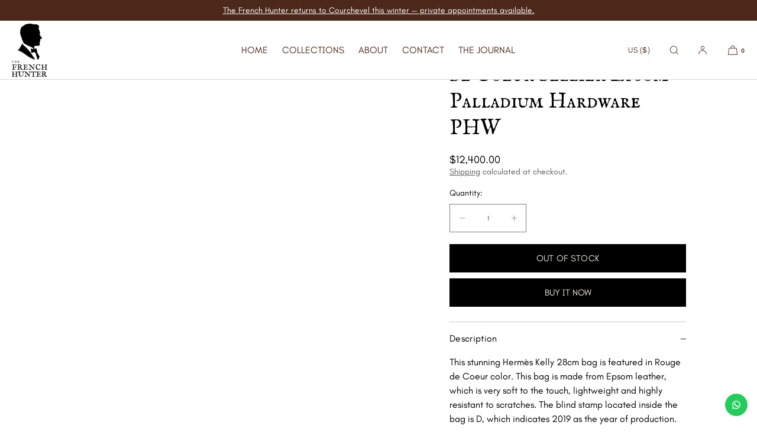

--- FILE ---
content_type: text/html; charset=utf-8
request_url: https://www.thefrenchhunter.com/products/hermes-kelly-28-rouge-de-coeur-sellier-epsom-palladium-hardware-phw-d-stamp-2020
body_size: 42438
content:
<!doctype html>
<html class="no-js" lang="en">
  <head>
    <meta charset="utf-8">
    <meta http-equiv="X-UA-Compatible" content="IE=edge">
    <meta name="viewport" content="width=device-width,initial-scale=1">
    <meta name="theme-color" content="">
    <link rel="canonical" href="https://www.thefrenchhunter.com/products/hermes-kelly-28-rouge-de-coeur-sellier-epsom-palladium-hardware-phw-d-stamp-2020">
    <link rel="preconnect" href="https://cdn.shopify.com" crossorigin><link rel="icon" type="image/png" href="//www.thefrenchhunter.com/cdn/shop/files/Small_Picto_Noir_Square_-_transparent.png?crop=center&height=32&v=1761506392&width=32"><link rel="preconnect" href="https://fonts.shopifycdn.com" crossorigin><link rel="preload" href="https://cdn.shopify.com/s/files/1/1641/2801/files/IMFellEnglishSC-Regular.woff2?v=1764681561" as="font" type="font/woff2" crossorigin>
    <link rel="preload" href="https://cdn.shopify.com/s/files/1/1641/2801/files/Teachers-VariableFont_wght.woff2?v=1764681540" as="font" type="font/woff2" crossorigin>

    <title>Hermès Kelly 28 Rouge de Coeur Sellier Epsom Palladium Hardware PHW
 | The French Hunter</title>

    
      <meta name="description" content="This stunning Hermès Kelly 28cm bag is featured in Rouge de Coeur color. This bag is made from Epsom leather, which is very soft to the touch, lightweight and highly resistant to scratches. The blind stamp located inside the bag is D, which indicates 2019 as the year of production. Bag: Hermès Kelly (28cm)Stamp: D (201">
    

    

<meta property="og:site_name" content="The French Hunter">
<meta property="og:url" content="https://www.thefrenchhunter.com/products/hermes-kelly-28-rouge-de-coeur-sellier-epsom-palladium-hardware-phw-d-stamp-2020">
<meta property="og:title" content="Hermès Kelly 28 Rouge de Coeur Sellier Epsom Palladium Hardware PHW">
<meta property="og:type" content="product">
<meta property="og:description" content="This stunning Hermès Kelly 28cm bag is featured in Rouge de Coeur color. This bag is made from Epsom leather, which is very soft to the touch, lightweight and highly resistant to scratches. The blind stamp located inside the bag is D, which indicates 2019 as the year of production. Bag: Hermès Kelly (28cm)Stamp: D (201"><meta property="og:price:amount" content="12,400.00">
  <meta property="og:price:currency" content="USD"><meta name="twitter:site" content="@x.com/thefrenchhunter"><meta name="twitter:card" content="summary_large_image">
<meta name="twitter:title" content="Hermès Kelly 28 Rouge de Coeur Sellier Epsom Palladium Hardware PHW">
<meta name="twitter:description" content="This stunning Hermès Kelly 28cm bag is featured in Rouge de Coeur color. This bag is made from Epsom leather, which is very soft to the touch, lightweight and highly resistant to scratches. The blind stamp located inside the bag is D, which indicates 2019 as the year of production. Bag: Hermès Kelly (28cm)Stamp: D (201">

    
    <script src="//www.thefrenchhunter.com/cdn/shop/t/16/assets/constants.js?v=57430444635880596041764680987" defer="defer"></script>
    <script src="//www.thefrenchhunter.com/cdn/shop/t/16/assets/pubsub.js?v=25310214064522200911764680988" defer="defer"></script>
    <script src="//www.thefrenchhunter.com/cdn/shop/t/16/assets/global.js?v=108804136223176017241764680987" defer="defer"></script>
    <script>window.performance && window.performance.mark && window.performance.mark('shopify.content_for_header.start');</script><meta name="google-site-verification" content="PZqxegbuMw-6CfsBrK-OFosT_t41X_hMg0vg70yZyJI">
<meta id="shopify-digital-wallet" name="shopify-digital-wallet" content="/16412801/digital_wallets/dialog">
<meta name="shopify-checkout-api-token" content="ef2214d56605c240a3f6a661e6561900">
<meta id="in-context-paypal-metadata" data-shop-id="16412801" data-venmo-supported="false" data-environment="production" data-locale="en_US" data-paypal-v4="true" data-currency="USD">
<link rel="alternate" type="application/json+oembed" href="https://www.thefrenchhunter.com/products/hermes-kelly-28-rouge-de-coeur-sellier-epsom-palladium-hardware-phw-d-stamp-2020.oembed">
<script async="async" src="/checkouts/internal/preloads.js?locale=en-US"></script>
<script id="apple-pay-shop-capabilities" type="application/json">{"shopId":16412801,"countryCode":"FR","currencyCode":"USD","merchantCapabilities":["supports3DS"],"merchantId":"gid:\/\/shopify\/Shop\/16412801","merchantName":"The French Hunter","requiredBillingContactFields":["postalAddress","email","phone"],"requiredShippingContactFields":["postalAddress","email","phone"],"shippingType":"shipping","supportedNetworks":["visa","masterCard","amex","maestro"],"total":{"type":"pending","label":"The French Hunter","amount":"1.00"},"shopifyPaymentsEnabled":true,"supportsSubscriptions":true}</script>
<script id="shopify-features" type="application/json">{"accessToken":"ef2214d56605c240a3f6a661e6561900","betas":["rich-media-storefront-analytics"],"domain":"www.thefrenchhunter.com","predictiveSearch":true,"shopId":16412801,"locale":"en"}</script>
<script>var Shopify = Shopify || {};
Shopify.shop = "the-french-hunter.myshopify.com";
Shopify.locale = "en";
Shopify.currency = {"active":"USD","rate":"1.0"};
Shopify.country = "US";
Shopify.theme = {"name":"Updated copy of Luxe","id":191054020951,"schema_name":"Luxe","schema_version":"12.0.1","theme_store_id":2779,"role":"main"};
Shopify.theme.handle = "null";
Shopify.theme.style = {"id":null,"handle":null};
Shopify.cdnHost = "www.thefrenchhunter.com/cdn";
Shopify.routes = Shopify.routes || {};
Shopify.routes.root = "/";</script>
<script type="module">!function(o){(o.Shopify=o.Shopify||{}).modules=!0}(window);</script>
<script>!function(o){function n(){var o=[];function n(){o.push(Array.prototype.slice.apply(arguments))}return n.q=o,n}var t=o.Shopify=o.Shopify||{};t.loadFeatures=n(),t.autoloadFeatures=n()}(window);</script>
<script id="shop-js-analytics" type="application/json">{"pageType":"product"}</script>
<script defer="defer" async type="module" src="//www.thefrenchhunter.com/cdn/shopifycloud/shop-js/modules/v2/client.init-shop-cart-sync_C5BV16lS.en.esm.js"></script>
<script defer="defer" async type="module" src="//www.thefrenchhunter.com/cdn/shopifycloud/shop-js/modules/v2/chunk.common_CygWptCX.esm.js"></script>
<script type="module">
  await import("//www.thefrenchhunter.com/cdn/shopifycloud/shop-js/modules/v2/client.init-shop-cart-sync_C5BV16lS.en.esm.js");
await import("//www.thefrenchhunter.com/cdn/shopifycloud/shop-js/modules/v2/chunk.common_CygWptCX.esm.js");

  window.Shopify.SignInWithShop?.initShopCartSync?.({"fedCMEnabled":true,"windoidEnabled":true});

</script>
<script>(function() {
  var isLoaded = false;
  function asyncLoad() {
    if (isLoaded) return;
    isLoaded = true;
    var urls = ["https:\/\/configs.carthike.com\/carthike.js?shop=the-french-hunter.myshopify.com","\/\/searchanise-ef84.kxcdn.com\/widgets\/shopify\/init.js?a=0q9C5B0E8N\u0026shop=the-french-hunter.myshopify.com","https:\/\/api-eu1.hubapi.com\/scriptloader\/v1\/147255102.js?shop=the-french-hunter.myshopify.com"];
    for (var i = 0; i < urls.length; i++) {
      var s = document.createElement('script');
      s.type = 'text/javascript';
      s.async = true;
      s.src = urls[i];
      var x = document.getElementsByTagName('script')[0];
      x.parentNode.insertBefore(s, x);
    }
  };
  if(window.attachEvent) {
    window.attachEvent('onload', asyncLoad);
  } else {
    window.addEventListener('load', asyncLoad, false);
  }
})();</script>
<script id="__st">var __st={"a":16412801,"offset":3600,"reqid":"6f9d6ee4-05c1-43ba-9a99-efae85e2f763-1768726195","pageurl":"www.thefrenchhunter.com\/products\/hermes-kelly-28-rouge-de-coeur-sellier-epsom-palladium-hardware-phw-d-stamp-2020","u":"799e0aa161c4","p":"product","rtyp":"product","rid":2339844194361};</script>
<script>window.ShopifyPaypalV4VisibilityTracking = true;</script>
<script id="captcha-bootstrap">!function(){'use strict';const t='contact',e='account',n='new_comment',o=[[t,t],['blogs',n],['comments',n],[t,'customer']],c=[[e,'customer_login'],[e,'guest_login'],[e,'recover_customer_password'],[e,'create_customer']],r=t=>t.map((([t,e])=>`form[action*='/${t}']:not([data-nocaptcha='true']) input[name='form_type'][value='${e}']`)).join(','),a=t=>()=>t?[...document.querySelectorAll(t)].map((t=>t.form)):[];function s(){const t=[...o],e=r(t);return a(e)}const i='password',u='form_key',d=['recaptcha-v3-token','g-recaptcha-response','h-captcha-response',i],f=()=>{try{return window.sessionStorage}catch{return}},m='__shopify_v',_=t=>t.elements[u];function p(t,e,n=!1){try{const o=window.sessionStorage,c=JSON.parse(o.getItem(e)),{data:r}=function(t){const{data:e,action:n}=t;return t[m]||n?{data:e,action:n}:{data:t,action:n}}(c);for(const[e,n]of Object.entries(r))t.elements[e]&&(t.elements[e].value=n);n&&o.removeItem(e)}catch(o){console.error('form repopulation failed',{error:o})}}const l='form_type',E='cptcha';function T(t){t.dataset[E]=!0}const w=window,h=w.document,L='Shopify',v='ce_forms',y='captcha';let A=!1;((t,e)=>{const n=(g='f06e6c50-85a8-45c8-87d0-21a2b65856fe',I='https://cdn.shopify.com/shopifycloud/storefront-forms-hcaptcha/ce_storefront_forms_captcha_hcaptcha.v1.5.2.iife.js',D={infoText:'Protected by hCaptcha',privacyText:'Privacy',termsText:'Terms'},(t,e,n)=>{const o=w[L][v],c=o.bindForm;if(c)return c(t,g,e,D).then(n);var r;o.q.push([[t,g,e,D],n]),r=I,A||(h.body.append(Object.assign(h.createElement('script'),{id:'captcha-provider',async:!0,src:r})),A=!0)});var g,I,D;w[L]=w[L]||{},w[L][v]=w[L][v]||{},w[L][v].q=[],w[L][y]=w[L][y]||{},w[L][y].protect=function(t,e){n(t,void 0,e),T(t)},Object.freeze(w[L][y]),function(t,e,n,w,h,L){const[v,y,A,g]=function(t,e,n){const i=e?o:[],u=t?c:[],d=[...i,...u],f=r(d),m=r(i),_=r(d.filter((([t,e])=>n.includes(e))));return[a(f),a(m),a(_),s()]}(w,h,L),I=t=>{const e=t.target;return e instanceof HTMLFormElement?e:e&&e.form},D=t=>v().includes(t);t.addEventListener('submit',(t=>{const e=I(t);if(!e)return;const n=D(e)&&!e.dataset.hcaptchaBound&&!e.dataset.recaptchaBound,o=_(e),c=g().includes(e)&&(!o||!o.value);(n||c)&&t.preventDefault(),c&&!n&&(function(t){try{if(!f())return;!function(t){const e=f();if(!e)return;const n=_(t);if(!n)return;const o=n.value;o&&e.removeItem(o)}(t);const e=Array.from(Array(32),(()=>Math.random().toString(36)[2])).join('');!function(t,e){_(t)||t.append(Object.assign(document.createElement('input'),{type:'hidden',name:u})),t.elements[u].value=e}(t,e),function(t,e){const n=f();if(!n)return;const o=[...t.querySelectorAll(`input[type='${i}']`)].map((({name:t})=>t)),c=[...d,...o],r={};for(const[a,s]of new FormData(t).entries())c.includes(a)||(r[a]=s);n.setItem(e,JSON.stringify({[m]:1,action:t.action,data:r}))}(t,e)}catch(e){console.error('failed to persist form',e)}}(e),e.submit())}));const S=(t,e)=>{t&&!t.dataset[E]&&(n(t,e.some((e=>e===t))),T(t))};for(const o of['focusin','change'])t.addEventListener(o,(t=>{const e=I(t);D(e)&&S(e,y())}));const B=e.get('form_key'),M=e.get(l),P=B&&M;t.addEventListener('DOMContentLoaded',(()=>{const t=y();if(P)for(const e of t)e.elements[l].value===M&&p(e,B);[...new Set([...A(),...v().filter((t=>'true'===t.dataset.shopifyCaptcha))])].forEach((e=>S(e,t)))}))}(h,new URLSearchParams(w.location.search),n,t,e,['guest_login'])})(!0,!0)}();</script>
<script integrity="sha256-4kQ18oKyAcykRKYeNunJcIwy7WH5gtpwJnB7kiuLZ1E=" data-source-attribution="shopify.loadfeatures" defer="defer" src="//www.thefrenchhunter.com/cdn/shopifycloud/storefront/assets/storefront/load_feature-a0a9edcb.js" crossorigin="anonymous"></script>
<script data-source-attribution="shopify.dynamic_checkout.dynamic.init">var Shopify=Shopify||{};Shopify.PaymentButton=Shopify.PaymentButton||{isStorefrontPortableWallets:!0,init:function(){window.Shopify.PaymentButton.init=function(){};var t=document.createElement("script");t.src="https://www.thefrenchhunter.com/cdn/shopifycloud/portable-wallets/latest/portable-wallets.en.js",t.type="module",document.head.appendChild(t)}};
</script>
<script data-source-attribution="shopify.dynamic_checkout.buyer_consent">
  function portableWalletsHideBuyerConsent(e){var t=document.getElementById("shopify-buyer-consent"),n=document.getElementById("shopify-subscription-policy-button");t&&n&&(t.classList.add("hidden"),t.setAttribute("aria-hidden","true"),n.removeEventListener("click",e))}function portableWalletsShowBuyerConsent(e){var t=document.getElementById("shopify-buyer-consent"),n=document.getElementById("shopify-subscription-policy-button");t&&n&&(t.classList.remove("hidden"),t.removeAttribute("aria-hidden"),n.addEventListener("click",e))}window.Shopify?.PaymentButton&&(window.Shopify.PaymentButton.hideBuyerConsent=portableWalletsHideBuyerConsent,window.Shopify.PaymentButton.showBuyerConsent=portableWalletsShowBuyerConsent);
</script>
<script>
  function portableWalletsCleanup(e){e&&e.src&&console.error("Failed to load portable wallets script "+e.src);var t=document.querySelectorAll("shopify-accelerated-checkout .shopify-payment-button__skeleton, shopify-accelerated-checkout-cart .wallet-cart-button__skeleton"),e=document.getElementById("shopify-buyer-consent");for(let e=0;e<t.length;e++)t[e].remove();e&&e.remove()}function portableWalletsNotLoadedAsModule(e){e instanceof ErrorEvent&&"string"==typeof e.message&&e.message.includes("import.meta")&&"string"==typeof e.filename&&e.filename.includes("portable-wallets")&&(window.removeEventListener("error",portableWalletsNotLoadedAsModule),window.Shopify.PaymentButton.failedToLoad=e,"loading"===document.readyState?document.addEventListener("DOMContentLoaded",window.Shopify.PaymentButton.init):window.Shopify.PaymentButton.init())}window.addEventListener("error",portableWalletsNotLoadedAsModule);
</script>

<script type="module" src="https://www.thefrenchhunter.com/cdn/shopifycloud/portable-wallets/latest/portable-wallets.en.js" onError="portableWalletsCleanup(this)" crossorigin="anonymous"></script>
<script nomodule>
  document.addEventListener("DOMContentLoaded", portableWalletsCleanup);
</script>

<link id="shopify-accelerated-checkout-styles" rel="stylesheet" media="screen" href="https://www.thefrenchhunter.com/cdn/shopifycloud/portable-wallets/latest/accelerated-checkout-backwards-compat.css" crossorigin="anonymous">
<style id="shopify-accelerated-checkout-cart">
        #shopify-buyer-consent {
  margin-top: 1em;
  display: inline-block;
  width: 100%;
}

#shopify-buyer-consent.hidden {
  display: none;
}

#shopify-subscription-policy-button {
  background: none;
  border: none;
  padding: 0;
  text-decoration: underline;
  font-size: inherit;
  cursor: pointer;
}

#shopify-subscription-policy-button::before {
  box-shadow: none;
}

      </style>

<script>window.performance && window.performance.mark && window.performance.mark('shopify.content_for_header.end');</script>

     
    
    <style data-shopify>
      @font-face {
  font-family: Cormorant;
  font-weight: 400;
  font-style: normal;
  font-display: swap;
  src: url("//www.thefrenchhunter.com/cdn/fonts/cormorant/cormorant_n4.bd66e8e0031690b46374315bd1c15a17a8dcd450.woff2") format("woff2"),
       url("//www.thefrenchhunter.com/cdn/fonts/cormorant/cormorant_n4.e5604516683cb4cc166c001f2ff5f387255e3b45.woff") format("woff");
}

      @font-face {
  font-family: Cormorant;
  font-weight: 700;
  font-style: normal;
  font-display: swap;
  src: url("//www.thefrenchhunter.com/cdn/fonts/cormorant/cormorant_n7.c51184f59f7d2caf4999bcef8df2fc4fc4444aec.woff2") format("woff2"),
       url("//www.thefrenchhunter.com/cdn/fonts/cormorant/cormorant_n7.c9ca63ec9e4d37ba28b9518c6b06672c0f43cd49.woff") format("woff");
}

      @font-face {
  font-family: Cormorant;
  font-weight: 400;
  font-style: italic;
  font-display: swap;
  src: url("//www.thefrenchhunter.com/cdn/fonts/cormorant/cormorant_i4.0b95f138bb9694e184a2ebaf079dd59cf448e2d3.woff2") format("woff2"),
       url("//www.thefrenchhunter.com/cdn/fonts/cormorant/cormorant_i4.75684eb0a368d69688996f5f8e72c62747e6c249.woff") format("woff");
}

      @font-face {
  font-family: Cormorant;
  font-weight: 700;
  font-style: italic;
  font-display: swap;
  src: url("//www.thefrenchhunter.com/cdn/fonts/cormorant/cormorant_i7.fa6e55789218717259c80e332e32b03d0c0e36e1.woff2") format("woff2"),
       url("//www.thefrenchhunter.com/cdn/fonts/cormorant/cormorant_i7.b5766b6262212587af58cec3328f4ffbc7c29531.woff") format("woff");
}

      
      @font-face {
  font-family: Cormorant;
  font-weight: 400;
  font-style: normal;
  font-display: swap;
  src: url("//www.thefrenchhunter.com/cdn/fonts/cormorant/cormorant_n4.bd66e8e0031690b46374315bd1c15a17a8dcd450.woff2") format("woff2"),
       url("//www.thefrenchhunter.com/cdn/fonts/cormorant/cormorant_n4.e5604516683cb4cc166c001f2ff5f387255e3b45.woff") format("woff");
}

      @font-face {
  font-family: Cormorant;
  font-weight: 400;
  font-style: italic;
  font-display: swap;
  src: url("//www.thefrenchhunter.com/cdn/fonts/cormorant/cormorant_i4.0b95f138bb9694e184a2ebaf079dd59cf448e2d3.woff2") format("woff2"),
       url("//www.thefrenchhunter.com/cdn/fonts/cormorant/cormorant_i4.75684eb0a368d69688996f5f8e72c62747e6c249.woff") format("woff");
}

      
      @font-face {
  font-family: Jost;
  font-weight: 400;
  font-style: normal;
  font-display: swap;
  src: url("//www.thefrenchhunter.com/cdn/fonts/jost/jost_n4.d47a1b6347ce4a4c9f437608011273009d91f2b7.woff2") format("woff2"),
       url("//www.thefrenchhunter.com/cdn/fonts/jost/jost_n4.791c46290e672b3f85c3d1c651ef2efa3819eadd.woff") format("woff");
}

      @font-face {
  font-family: Jost;
  font-weight: 500;
  font-style: normal;
  font-display: swap;
  src: url("//www.thefrenchhunter.com/cdn/fonts/jost/jost_n5.7c8497861ffd15f4e1284cd221f14658b0e95d61.woff2") format("woff2"),
       url("//www.thefrenchhunter.com/cdn/fonts/jost/jost_n5.fb6a06896db583cc2df5ba1b30d9c04383119dd9.woff") format("woff");
}

      @font-face {
  font-family: Jost;
  font-weight: 400;
  font-style: italic;
  font-display: swap;
  src: url("//www.thefrenchhunter.com/cdn/fonts/jost/jost_i4.b690098389649750ada222b9763d55796c5283a5.woff2") format("woff2"),
       url("//www.thefrenchhunter.com/cdn/fonts/jost/jost_i4.fd766415a47e50b9e391ae7ec04e2ae25e7e28b0.woff") format("woff");
}

      @font-face {
  font-family: Jost;
  font-weight: 500;
  font-style: italic;
  font-display: swap;
  src: url("//www.thefrenchhunter.com/cdn/fonts/jost/jost_i5.a6c7dbde35f2b89f8461eacda9350127566e5d51.woff2") format("woff2"),
       url("//www.thefrenchhunter.com/cdn/fonts/jost/jost_i5.2b58baee736487eede6bcdb523ca85eea2418357.woff") format("woff");
}


      :root {
        --font-body-scale: 1;

        --font-body-family: Cormorant, serif;
        --font-body-style: normal;
        --font-body-weight: 400;
        --font-body-weight-bold: 700;
        
        --font-heading-family: Cormorant, serif;
        --font-heading-style: normal;
        --font-heading-weight: 400;
  
        --font-accent-family: Jost, sans-serif;
        --font-accent-style: normal;
        --font-accent-weight: 400;
        
        --font-body-base-size-mobile: 15px;
        --font-body-base-size-tablet: 15px;
        --font-body-base-size-desktop: 16px;
        --font-ui-size-mobile: 13px;
        --font-ui-size-desktop: 14px;
        --font-ui-size-small-mobile: 13px;
        --font-ui-size-small-desktop: 13px;

        --font-size-cart-drawer-mobile: 14px;
        --font-size-cart-drawer-desktop: 16px;

        --body-letter-spacing: 0em;
        --base-line-height: 1.5;
        
        --font-caption-size-mobile: 13px;
        --font-caption-size-desktop: 14px;
        --font-caption-style: inherit;

        --font-hxxl-size-mobile: 54px;
        --font-hxxl-size-tablet: 72px;
        --font-hxxl-size-desktop: 72px;
        
        --font-hxl-size-mobile: 42px;
        --font-hxl-size-tablet: 50px;
        --font-hxl-size-desktop: 50px;
        
        --font-h0-size-mobile: 36px;
        --font-h0-size-tablet: 43px;
        --font-h0-size-desktop: 43px;
        
        --font-h1-size-mobile: 30px;
        --font-h1-size-tablet: 36px;
        --font-h1-size-desktop: 36px;

        --font-h2-size-mobile: 22px;
        --font-h2-size-tablet: 24px;
        --font-h2-size-desktop: 24px;

        --font-h3-size-mobile: 19px;
        --font-h3-size-tablet: 19px;
        --font-h3-size-desktop: 20px; 

        --font-h4-size-mobile: 17px;
        --font-h4-size-tablet: 17px;
        --font-h4-size-desktop: 18px;  

        --font-h5-size-mobile: 15px;
        --font-h5-size-tablet: 15px;
        --font-h5-size-desktop: 16px;        

        --font-h6-size-mobile: 13px;
        --font-h6-size-tablet: 13px;
        --font-h6-size-desktop: 14px;
        
        --font-h1-case: none;
        --font-h2-case: none;
        --font-h3-case: none;
        
        --font-h1-ls: 0em;
        --font-h2-ls: 0em;
        --font-h3-ls: 0em;
        --font-h4-ls: 0em;
        
        
        --font-styled-link-style: normal;
        

        --page-margin-mobile: 1.6rem;
        --page-margin-tablet: 2.0rem;
        --page-margin-desktop: 4.0rem;
        --page-margin-desktop-limited: 4.0rem;
        --page-margin-desktop-large: 8rem;
        --page-margin-desktop-xl: 10rem;

        --grid-mobile-vertical-spacing: 30px;
        --grid-mobile-horizontal-spacing: 10px;
        --grid-desktop-vertical-spacing: 40px;
        --grid-desktop-horizontal-spacing: 20px;

        --section-header-vertical-spacing-mobile: 20px;
        --section-header-vertical-spacing-desktop: 40px;
        --section-header-arrow-spacing: 10px;
        --section-header-arrow-spacing-large: 20px;
        --section-footer-vertical-spacing-mobile: 20px;
        --section-footer-vertical-spacing-desktop: 40px;
        --section-border-opacity: 0.15;

        --color-background: #ffffff;
        --color-background-rgb: 255,255, 255;
        --color-foreground: #000000;
        --color-foreground-rgb: 0, 0, 0;

        --color-accent-one: #333333;
        --color-accent-two: #666666;
        --color-accent-three: #999999;
        --color-accent-four: #ffffff;

        --color-accent-one-rgb: 51, 51, 51;
        --color-accent-two-rgb: 102, 102, 102;
        --color-accent-three-rgb: 153, 153, 153;
        --color-accent-four-rgb: 255, 255, 255;
        
        --color-bg-one: #dededb;
        --color-bg-two: #dedad7;
        --color-bg-three: #c8c4c1;
        --color-bg-four: #000000;
        
        --color-button-foreground: 243, 237, 224;
        --color-button-background: 0, 0, 0;        

        --color-outline-button-text: 0, 0, 0;
        --color-outline-button-border: 0, 0, 0;
        
        --color-tertiary-button-color: 255 255 255;
        --color-tertiary-button-background: 68 68 68;
        
        --color-price-sale: 180 58 58;
        --color-success: 90 178 84;
        --color-amber: #d2672c;
        --color-star-rating: 0, 0, 0;

        --color-menu-text: #4c281a;
        --color-menu-bar-background: #ffffff;
        --color-menu-dropdown-text: #85745C;
        --color-menu-dropdown-text-rgb: 133, 116, 92;
        --color-menu-dropdown-background: #ffffff;
        --color-menu-drawer-background: #ffffff;
        --color-menu-dropdown-background-solid: 255, 255, 255;

        --video-play-button-opacity: 0.6;
        --video-play-button-opacity-inverted-value: 40%;
        --video-play-button-radius: 100%;
        --media-radius: 0px;
        --media-radius-small: 0px;
        --pagination-radius: 40px;
        --slider-arrow-radius: 40px;
        --list-radius: 0px;
        --media-pagination-thickness: 1px;
        --slider-scrolltrack-thickness: 1px;
        
        --product-card-text-top-padding: 10px;
        --product-card-text-bottom-padding: 10px;
        --product-card-text-hoz-padding: 0px;
        --product-card-media-bg-col: rgba(0,0,0,0);
        --product-card-media-aspect-ratio: square;
        --product-card-corner-radius: 0.0rem;
        --product-card-image-radius: 0.0rem;
        --product-card-image-radius-small: 0.0rem;
        --product-card-text-alignment: center;
        --product-card-border-width: 0.0rem;
        --product-card-border-opacity: 0.0;
        --product-card-bg-col: rgba(0,0,0,0);
        --quick-add-button-padding: 16px;

        --collection-card-bg-col: rgba(0,0,0,0);
        --collection-card-corner-radius: 0.0rem;
        --collection-card-text-alignment: center;
        --collection-card-horizontal-padding: 20px;
        --collection-card-top-padding: 20px;
        --collection-card-bottom-padding: 20px;
        --collection-card-border-width: 0.0rem;
        --collection-card-border-opacity: 0.0;

        --blog-card-text-alignment: left;
        --blog-card-image-ratio: landscape;
        --blog-card-corner-radius: 0.0rem;

        --badge-vertical-padding: 4px;
        --badge-horizontal-padding: 6px;
        --badge-vertical-padding-desktop: 5px;
        --badge-horizontal-padding-desktop: 7px;
        --badge-corner-radius: 4.0px;
        --badge-txt-color: #454545;
        --badge-bg-color: #ddd9d7;
        --badge-border-width: 0px;
        --badge-border: 69, 69, 69, 0.2;
        --badge-text-case: uppercase;
        
        --tag-corner-radius: 4.0px;
        --tag-border-width: 1px;
        --tag-border-opacity: 0.2;
        --tag-border-color: 51, 51, 51, 0.2;
        
        --tag-txt-color: #333333;
        --tag-bg-color: rgba(0,0,0,0);

        --dialog-title-size-mobile: 16px;
        --dialog-title-size-tablet: 16px;
        --dialog-title-size-desktop: 17px;
        
        --pop-up-header-alignment: left;
        --popup-background-color: #ffffff;
        --popup-border-width: 0px;
        --popup-border-opacity: 0.0;
        --popup-corner-radius: 0px;
        --popup-shadow-opacity: 0.0;
        --popup-shadow-blur-radius: 0px;
        --popup-bg-darkness: 0.6;
        --cart-popup-border-opacity: 0.1;

        --drawer-width-mobile: 100vw;
        --drawer-width-tablet: 40vw;
        --drawer-width: 40vw;
        --drawer-width-offset: -40vw;
        --drawer-background-color: #ffffff;
        --drawer-margin: 0px;
        --drawer-margin-offset: 0px;
        --drawer-corner-radius: 0px;
        --drawer-shadow-opacity: 0.0;
        --drawer-shadow-blur-radius: 0px;
        --drawer-bg-darkness: 0.6;
        --drawer-bg-blur: 0px;
        --drawer-header-alignment: left;
        --drawer-header-border-opacity: 0.15;

        --buttons-padding: 4px;
        --buttons-horizontal-padding: 20px;
        --buttons-radius: 0px;
        --buttons-border-width: 1px;
        --buttons-font-size-mobile: 13px;
        --buttons-font-size-desktop: 15px;
        --buttons-font-weight: normal;
        --buttons-text-case: uppercase;
        --buttons-letter-spacing: 0.0em;
        --buttons-underline-hoz-offset: -0.1em;

        --accordions-spacing: 16px;
        --accordions-spacing-large: 18px;
        --accordions-border-opacity: 0.2;

        --price-font-weight: normal;

        --inputs-radius: 0px;
        --inputs-radius-with-max: 0px;
        --inputs-border-width: 1px;
        --inputs-border-opacity: 0.5;
        --inputs-radius-outset: 0px;

        --menu-pills-radius: 40px;
        --menu-pills-border-width: 1px;
        --menu-pills-border-opacity: 1;
        
        --variant-pills-radius: 0px;
        --variant-pills-border-width: 1px;
        --variant-pills-border-opacity: 0.5;
        --variant-pills-border-opacity-with-max: 0.3;

        --cart-message-border-opacity: 0.0;
        --cart-message-border-radius: 0px;
        
      }

      *,
      *::before,
      *::after {
        box-sizing: inherit;
      }

      html {
        box-sizing: border-box;
        font-size: calc(1 * 62.5%);
        height: 100%;
      }
      
    </style>
    
    <link href="//www.thefrenchhunter.com/cdn/shop/t/16/assets/base.css?v=86260089009714949901764682543" rel="stylesheet" type="text/css" media="all" />
    <link href="//www.thefrenchhunter.com/cdn/shop/t/16/assets/custom-styles.css?v=37559467328916618171764680988" rel="stylesheet" type="text/css" media="all" />
<link rel="stylesheet" href="//www.thefrenchhunter.com/cdn/shop/t/16/assets/component-predictive-search.css?v=24509774479630751131764680987" media="print" onload="this.media='all'">
      <script src="//www.thefrenchhunter.com/cdn/shop/t/16/assets/predictive-search.js?v=105294075420705979571764680988" defer="defer"></script><script>
      document.documentElement.className = document.documentElement.className.replace('no-js', 'js');
      if (Shopify.designMode) {
        document.documentElement.classList.add('shopify-design-mode');
      }
    </script><script src="https://cdn.shopify.com/extensions/1f805629-c1d3-44c5-afa0-f2ef641295ef/booster-page-speed-optimizer-1/assets/speed-embed.js" type="text/javascript" defer="defer"></script>
<link href="https://monorail-edge.shopifysvc.com" rel="dns-prefetch">
<script>(function(){if ("sendBeacon" in navigator && "performance" in window) {try {var session_token_from_headers = performance.getEntriesByType('navigation')[0].serverTiming.find(x => x.name == '_s').description;} catch {var session_token_from_headers = undefined;}var session_cookie_matches = document.cookie.match(/_shopify_s=([^;]*)/);var session_token_from_cookie = session_cookie_matches && session_cookie_matches.length === 2 ? session_cookie_matches[1] : "";var session_token = session_token_from_headers || session_token_from_cookie || "";function handle_abandonment_event(e) {var entries = performance.getEntries().filter(function(entry) {return /monorail-edge.shopifysvc.com/.test(entry.name);});if (!window.abandonment_tracked && entries.length === 0) {window.abandonment_tracked = true;var currentMs = Date.now();var navigation_start = performance.timing.navigationStart;var payload = {shop_id: 16412801,url: window.location.href,navigation_start,duration: currentMs - navigation_start,session_token,page_type: "product"};window.navigator.sendBeacon("https://monorail-edge.shopifysvc.com/v1/produce", JSON.stringify({schema_id: "online_store_buyer_site_abandonment/1.1",payload: payload,metadata: {event_created_at_ms: currentMs,event_sent_at_ms: currentMs}}));}}window.addEventListener('pagehide', handle_abandonment_event);}}());</script>
<script id="web-pixels-manager-setup">(function e(e,d,r,n,o){if(void 0===o&&(o={}),!Boolean(null===(a=null===(i=window.Shopify)||void 0===i?void 0:i.analytics)||void 0===a?void 0:a.replayQueue)){var i,a;window.Shopify=window.Shopify||{};var t=window.Shopify;t.analytics=t.analytics||{};var s=t.analytics;s.replayQueue=[],s.publish=function(e,d,r){return s.replayQueue.push([e,d,r]),!0};try{self.performance.mark("wpm:start")}catch(e){}var l=function(){var e={modern:/Edge?\/(1{2}[4-9]|1[2-9]\d|[2-9]\d{2}|\d{4,})\.\d+(\.\d+|)|Firefox\/(1{2}[4-9]|1[2-9]\d|[2-9]\d{2}|\d{4,})\.\d+(\.\d+|)|Chrom(ium|e)\/(9{2}|\d{3,})\.\d+(\.\d+|)|(Maci|X1{2}).+ Version\/(15\.\d+|(1[6-9]|[2-9]\d|\d{3,})\.\d+)([,.]\d+|)( \(\w+\)|)( Mobile\/\w+|) Safari\/|Chrome.+OPR\/(9{2}|\d{3,})\.\d+\.\d+|(CPU[ +]OS|iPhone[ +]OS|CPU[ +]iPhone|CPU IPhone OS|CPU iPad OS)[ +]+(15[._]\d+|(1[6-9]|[2-9]\d|\d{3,})[._]\d+)([._]\d+|)|Android:?[ /-](13[3-9]|1[4-9]\d|[2-9]\d{2}|\d{4,})(\.\d+|)(\.\d+|)|Android.+Firefox\/(13[5-9]|1[4-9]\d|[2-9]\d{2}|\d{4,})\.\d+(\.\d+|)|Android.+Chrom(ium|e)\/(13[3-9]|1[4-9]\d|[2-9]\d{2}|\d{4,})\.\d+(\.\d+|)|SamsungBrowser\/([2-9]\d|\d{3,})\.\d+/,legacy:/Edge?\/(1[6-9]|[2-9]\d|\d{3,})\.\d+(\.\d+|)|Firefox\/(5[4-9]|[6-9]\d|\d{3,})\.\d+(\.\d+|)|Chrom(ium|e)\/(5[1-9]|[6-9]\d|\d{3,})\.\d+(\.\d+|)([\d.]+$|.*Safari\/(?![\d.]+ Edge\/[\d.]+$))|(Maci|X1{2}).+ Version\/(10\.\d+|(1[1-9]|[2-9]\d|\d{3,})\.\d+)([,.]\d+|)( \(\w+\)|)( Mobile\/\w+|) Safari\/|Chrome.+OPR\/(3[89]|[4-9]\d|\d{3,})\.\d+\.\d+|(CPU[ +]OS|iPhone[ +]OS|CPU[ +]iPhone|CPU IPhone OS|CPU iPad OS)[ +]+(10[._]\d+|(1[1-9]|[2-9]\d|\d{3,})[._]\d+)([._]\d+|)|Android:?[ /-](13[3-9]|1[4-9]\d|[2-9]\d{2}|\d{4,})(\.\d+|)(\.\d+|)|Mobile Safari.+OPR\/([89]\d|\d{3,})\.\d+\.\d+|Android.+Firefox\/(13[5-9]|1[4-9]\d|[2-9]\d{2}|\d{4,})\.\d+(\.\d+|)|Android.+Chrom(ium|e)\/(13[3-9]|1[4-9]\d|[2-9]\d{2}|\d{4,})\.\d+(\.\d+|)|Android.+(UC? ?Browser|UCWEB|U3)[ /]?(15\.([5-9]|\d{2,})|(1[6-9]|[2-9]\d|\d{3,})\.\d+)\.\d+|SamsungBrowser\/(5\.\d+|([6-9]|\d{2,})\.\d+)|Android.+MQ{2}Browser\/(14(\.(9|\d{2,})|)|(1[5-9]|[2-9]\d|\d{3,})(\.\d+|))(\.\d+|)|K[Aa][Ii]OS\/(3\.\d+|([4-9]|\d{2,})\.\d+)(\.\d+|)/},d=e.modern,r=e.legacy,n=navigator.userAgent;return n.match(d)?"modern":n.match(r)?"legacy":"unknown"}(),u="modern"===l?"modern":"legacy",c=(null!=n?n:{modern:"",legacy:""})[u],f=function(e){return[e.baseUrl,"/wpm","/b",e.hashVersion,"modern"===e.buildTarget?"m":"l",".js"].join("")}({baseUrl:d,hashVersion:r,buildTarget:u}),m=function(e){var d=e.version,r=e.bundleTarget,n=e.surface,o=e.pageUrl,i=e.monorailEndpoint;return{emit:function(e){var a=e.status,t=e.errorMsg,s=(new Date).getTime(),l=JSON.stringify({metadata:{event_sent_at_ms:s},events:[{schema_id:"web_pixels_manager_load/3.1",payload:{version:d,bundle_target:r,page_url:o,status:a,surface:n,error_msg:t},metadata:{event_created_at_ms:s}}]});if(!i)return console&&console.warn&&console.warn("[Web Pixels Manager] No Monorail endpoint provided, skipping logging."),!1;try{return self.navigator.sendBeacon.bind(self.navigator)(i,l)}catch(e){}var u=new XMLHttpRequest;try{return u.open("POST",i,!0),u.setRequestHeader("Content-Type","text/plain"),u.send(l),!0}catch(e){return console&&console.warn&&console.warn("[Web Pixels Manager] Got an unhandled error while logging to Monorail."),!1}}}}({version:r,bundleTarget:l,surface:e.surface,pageUrl:self.location.href,monorailEndpoint:e.monorailEndpoint});try{o.browserTarget=l,function(e){var d=e.src,r=e.async,n=void 0===r||r,o=e.onload,i=e.onerror,a=e.sri,t=e.scriptDataAttributes,s=void 0===t?{}:t,l=document.createElement("script"),u=document.querySelector("head"),c=document.querySelector("body");if(l.async=n,l.src=d,a&&(l.integrity=a,l.crossOrigin="anonymous"),s)for(var f in s)if(Object.prototype.hasOwnProperty.call(s,f))try{l.dataset[f]=s[f]}catch(e){}if(o&&l.addEventListener("load",o),i&&l.addEventListener("error",i),u)u.appendChild(l);else{if(!c)throw new Error("Did not find a head or body element to append the script");c.appendChild(l)}}({src:f,async:!0,onload:function(){if(!function(){var e,d;return Boolean(null===(d=null===(e=window.Shopify)||void 0===e?void 0:e.analytics)||void 0===d?void 0:d.initialized)}()){var d=window.webPixelsManager.init(e)||void 0;if(d){var r=window.Shopify.analytics;r.replayQueue.forEach((function(e){var r=e[0],n=e[1],o=e[2];d.publishCustomEvent(r,n,o)})),r.replayQueue=[],r.publish=d.publishCustomEvent,r.visitor=d.visitor,r.initialized=!0}}},onerror:function(){return m.emit({status:"failed",errorMsg:"".concat(f," has failed to load")})},sri:function(e){var d=/^sha384-[A-Za-z0-9+/=]+$/;return"string"==typeof e&&d.test(e)}(c)?c:"",scriptDataAttributes:o}),m.emit({status:"loading"})}catch(e){m.emit({status:"failed",errorMsg:(null==e?void 0:e.message)||"Unknown error"})}}})({shopId: 16412801,storefrontBaseUrl: "https://www.thefrenchhunter.com",extensionsBaseUrl: "https://extensions.shopifycdn.com/cdn/shopifycloud/web-pixels-manager",monorailEndpoint: "https://monorail-edge.shopifysvc.com/unstable/produce_batch",surface: "storefront-renderer",enabledBetaFlags: ["2dca8a86"],webPixelsConfigList: [{"id":"3576955223","configuration":"{\"accountID\":\"the-french-hunter\"}","eventPayloadVersion":"v1","runtimeContext":"STRICT","scriptVersion":"1d4c781273105676f6b02a329648437f","type":"APP","apiClientId":32196493313,"privacyPurposes":["ANALYTICS","MARKETING","SALE_OF_DATA"],"dataSharingAdjustments":{"protectedCustomerApprovalScopes":["read_customer_address","read_customer_email","read_customer_name","read_customer_personal_data","read_customer_phone"]}},{"id":"972128599","configuration":"{\"config\":\"{\\\"google_tag_ids\\\":[\\\"G-N47YKLK110\\\",\\\"AW-632296193\\\",\\\"GT-KTTRQLS\\\"],\\\"target_country\\\":\\\"US\\\",\\\"gtag_events\\\":[{\\\"type\\\":\\\"begin_checkout\\\",\\\"action_label\\\":[\\\"G-N47YKLK110\\\",\\\"AW-632296193\\\/SeIKCL2QhbECEIGmwK0C\\\"]},{\\\"type\\\":\\\"search\\\",\\\"action_label\\\":[\\\"G-N47YKLK110\\\",\\\"AW-632296193\\\/2O3bCMCQhbECEIGmwK0C\\\"]},{\\\"type\\\":\\\"view_item\\\",\\\"action_label\\\":[\\\"G-N47YKLK110\\\",\\\"AW-632296193\\\/mrkfCLeQhbECEIGmwK0C\\\",\\\"MC-K9H5GTGYZP\\\"]},{\\\"type\\\":\\\"purchase\\\",\\\"action_label\\\":[\\\"G-N47YKLK110\\\",\\\"AW-632296193\\\/1VzWCLSQhbECEIGmwK0C\\\",\\\"MC-K9H5GTGYZP\\\"]},{\\\"type\\\":\\\"page_view\\\",\\\"action_label\\\":[\\\"G-N47YKLK110\\\",\\\"AW-632296193\\\/SoiECLGQhbECEIGmwK0C\\\",\\\"MC-K9H5GTGYZP\\\"]},{\\\"type\\\":\\\"add_payment_info\\\",\\\"action_label\\\":[\\\"G-N47YKLK110\\\",\\\"AW-632296193\\\/IFwuCMOQhbECEIGmwK0C\\\"]},{\\\"type\\\":\\\"add_to_cart\\\",\\\"action_label\\\":[\\\"G-N47YKLK110\\\",\\\"AW-632296193\\\/PpJ1CLqQhbECEIGmwK0C\\\"]}],\\\"enable_monitoring_mode\\\":false}\"}","eventPayloadVersion":"v1","runtimeContext":"OPEN","scriptVersion":"b2a88bafab3e21179ed38636efcd8a93","type":"APP","apiClientId":1780363,"privacyPurposes":[],"dataSharingAdjustments":{"protectedCustomerApprovalScopes":["read_customer_address","read_customer_email","read_customer_name","read_customer_personal_data","read_customer_phone"]}},{"id":"213778775","eventPayloadVersion":"1","runtimeContext":"LAX","scriptVersion":"1","type":"CUSTOM","privacyPurposes":["ANALYTICS","MARKETING","SALE_OF_DATA"],"name":"AdScale"},{"id":"shopify-app-pixel","configuration":"{}","eventPayloadVersion":"v1","runtimeContext":"STRICT","scriptVersion":"0450","apiClientId":"shopify-pixel","type":"APP","privacyPurposes":["ANALYTICS","MARKETING"]},{"id":"shopify-custom-pixel","eventPayloadVersion":"v1","runtimeContext":"LAX","scriptVersion":"0450","apiClientId":"shopify-pixel","type":"CUSTOM","privacyPurposes":["ANALYTICS","MARKETING"]}],isMerchantRequest: false,initData: {"shop":{"name":"The French Hunter","paymentSettings":{"currencyCode":"USD"},"myshopifyDomain":"the-french-hunter.myshopify.com","countryCode":"FR","storefrontUrl":"https:\/\/www.thefrenchhunter.com"},"customer":null,"cart":null,"checkout":null,"productVariants":[{"price":{"amount":12400.0,"currencyCode":"USD"},"product":{"title":"Hermès Kelly 28 Rouge de Coeur Sellier Epsom Palladium Hardware PHW","vendor":"Hermès","id":"2339844194361","untranslatedTitle":"Hermès Kelly 28 Rouge de Coeur Sellier Epsom Palladium Hardware PHW","url":"\/products\/hermes-kelly-28-rouge-de-coeur-sellier-epsom-palladium-hardware-phw-d-stamp-2020","type":"2"},"id":"19547193147449","image":null,"sku":"38885838","title":"Default Title","untranslatedTitle":"Default Title"}],"purchasingCompany":null},},"https://www.thefrenchhunter.com/cdn","fcfee988w5aeb613cpc8e4bc33m6693e112",{"modern":"","legacy":""},{"shopId":"16412801","storefrontBaseUrl":"https:\/\/www.thefrenchhunter.com","extensionBaseUrl":"https:\/\/extensions.shopifycdn.com\/cdn\/shopifycloud\/web-pixels-manager","surface":"storefront-renderer","enabledBetaFlags":"[\"2dca8a86\"]","isMerchantRequest":"false","hashVersion":"fcfee988w5aeb613cpc8e4bc33m6693e112","publish":"custom","events":"[[\"page_viewed\",{}],[\"product_viewed\",{\"productVariant\":{\"price\":{\"amount\":12400.0,\"currencyCode\":\"USD\"},\"product\":{\"title\":\"Hermès Kelly 28 Rouge de Coeur Sellier Epsom Palladium Hardware PHW\",\"vendor\":\"Hermès\",\"id\":\"2339844194361\",\"untranslatedTitle\":\"Hermès Kelly 28 Rouge de Coeur Sellier Epsom Palladium Hardware PHW\",\"url\":\"\/products\/hermes-kelly-28-rouge-de-coeur-sellier-epsom-palladium-hardware-phw-d-stamp-2020\",\"type\":\"2\"},\"id\":\"19547193147449\",\"image\":null,\"sku\":\"38885838\",\"title\":\"Default Title\",\"untranslatedTitle\":\"Default Title\"}}]]"});</script><script>
  window.ShopifyAnalytics = window.ShopifyAnalytics || {};
  window.ShopifyAnalytics.meta = window.ShopifyAnalytics.meta || {};
  window.ShopifyAnalytics.meta.currency = 'USD';
  var meta = {"product":{"id":2339844194361,"gid":"gid:\/\/shopify\/Product\/2339844194361","vendor":"Hermès","type":"2","handle":"hermes-kelly-28-rouge-de-coeur-sellier-epsom-palladium-hardware-phw-d-stamp-2020","variants":[{"id":19547193147449,"price":1240000,"name":"Hermès Kelly 28 Rouge de Coeur Sellier Epsom Palladium Hardware PHW","public_title":null,"sku":"38885838"}],"remote":false},"page":{"pageType":"product","resourceType":"product","resourceId":2339844194361,"requestId":"6f9d6ee4-05c1-43ba-9a99-efae85e2f763-1768726195"}};
  for (var attr in meta) {
    window.ShopifyAnalytics.meta[attr] = meta[attr];
  }
</script>
<script class="analytics">
  (function () {
    var customDocumentWrite = function(content) {
      var jquery = null;

      if (window.jQuery) {
        jquery = window.jQuery;
      } else if (window.Checkout && window.Checkout.$) {
        jquery = window.Checkout.$;
      }

      if (jquery) {
        jquery('body').append(content);
      }
    };

    var hasLoggedConversion = function(token) {
      if (token) {
        return document.cookie.indexOf('loggedConversion=' + token) !== -1;
      }
      return false;
    }

    var setCookieIfConversion = function(token) {
      if (token) {
        var twoMonthsFromNow = new Date(Date.now());
        twoMonthsFromNow.setMonth(twoMonthsFromNow.getMonth() + 2);

        document.cookie = 'loggedConversion=' + token + '; expires=' + twoMonthsFromNow;
      }
    }

    var trekkie = window.ShopifyAnalytics.lib = window.trekkie = window.trekkie || [];
    if (trekkie.integrations) {
      return;
    }
    trekkie.methods = [
      'identify',
      'page',
      'ready',
      'track',
      'trackForm',
      'trackLink'
    ];
    trekkie.factory = function(method) {
      return function() {
        var args = Array.prototype.slice.call(arguments);
        args.unshift(method);
        trekkie.push(args);
        return trekkie;
      };
    };
    for (var i = 0; i < trekkie.methods.length; i++) {
      var key = trekkie.methods[i];
      trekkie[key] = trekkie.factory(key);
    }
    trekkie.load = function(config) {
      trekkie.config = config || {};
      trekkie.config.initialDocumentCookie = document.cookie;
      var first = document.getElementsByTagName('script')[0];
      var script = document.createElement('script');
      script.type = 'text/javascript';
      script.onerror = function(e) {
        var scriptFallback = document.createElement('script');
        scriptFallback.type = 'text/javascript';
        scriptFallback.onerror = function(error) {
                var Monorail = {
      produce: function produce(monorailDomain, schemaId, payload) {
        var currentMs = new Date().getTime();
        var event = {
          schema_id: schemaId,
          payload: payload,
          metadata: {
            event_created_at_ms: currentMs,
            event_sent_at_ms: currentMs
          }
        };
        return Monorail.sendRequest("https://" + monorailDomain + "/v1/produce", JSON.stringify(event));
      },
      sendRequest: function sendRequest(endpointUrl, payload) {
        // Try the sendBeacon API
        if (window && window.navigator && typeof window.navigator.sendBeacon === 'function' && typeof window.Blob === 'function' && !Monorail.isIos12()) {
          var blobData = new window.Blob([payload], {
            type: 'text/plain'
          });

          if (window.navigator.sendBeacon(endpointUrl, blobData)) {
            return true;
          } // sendBeacon was not successful

        } // XHR beacon

        var xhr = new XMLHttpRequest();

        try {
          xhr.open('POST', endpointUrl);
          xhr.setRequestHeader('Content-Type', 'text/plain');
          xhr.send(payload);
        } catch (e) {
          console.log(e);
        }

        return false;
      },
      isIos12: function isIos12() {
        return window.navigator.userAgent.lastIndexOf('iPhone; CPU iPhone OS 12_') !== -1 || window.navigator.userAgent.lastIndexOf('iPad; CPU OS 12_') !== -1;
      }
    };
    Monorail.produce('monorail-edge.shopifysvc.com',
      'trekkie_storefront_load_errors/1.1',
      {shop_id: 16412801,
      theme_id: 191054020951,
      app_name: "storefront",
      context_url: window.location.href,
      source_url: "//www.thefrenchhunter.com/cdn/s/trekkie.storefront.cd680fe47e6c39ca5d5df5f0a32d569bc48c0f27.min.js"});

        };
        scriptFallback.async = true;
        scriptFallback.src = '//www.thefrenchhunter.com/cdn/s/trekkie.storefront.cd680fe47e6c39ca5d5df5f0a32d569bc48c0f27.min.js';
        first.parentNode.insertBefore(scriptFallback, first);
      };
      script.async = true;
      script.src = '//www.thefrenchhunter.com/cdn/s/trekkie.storefront.cd680fe47e6c39ca5d5df5f0a32d569bc48c0f27.min.js';
      first.parentNode.insertBefore(script, first);
    };
    trekkie.load(
      {"Trekkie":{"appName":"storefront","development":false,"defaultAttributes":{"shopId":16412801,"isMerchantRequest":null,"themeId":191054020951,"themeCityHash":"3485067551053405662","contentLanguage":"en","currency":"USD","eventMetadataId":"9b6dc710-189e-4395-8614-3756a8eb6ddf"},"isServerSideCookieWritingEnabled":true,"monorailRegion":"shop_domain","enabledBetaFlags":["65f19447"]},"Session Attribution":{},"S2S":{"facebookCapiEnabled":false,"source":"trekkie-storefront-renderer","apiClientId":580111}}
    );

    var loaded = false;
    trekkie.ready(function() {
      if (loaded) return;
      loaded = true;

      window.ShopifyAnalytics.lib = window.trekkie;

      var originalDocumentWrite = document.write;
      document.write = customDocumentWrite;
      try { window.ShopifyAnalytics.merchantGoogleAnalytics.call(this); } catch(error) {};
      document.write = originalDocumentWrite;

      window.ShopifyAnalytics.lib.page(null,{"pageType":"product","resourceType":"product","resourceId":2339844194361,"requestId":"6f9d6ee4-05c1-43ba-9a99-efae85e2f763-1768726195","shopifyEmitted":true});

      var match = window.location.pathname.match(/checkouts\/(.+)\/(thank_you|post_purchase)/)
      var token = match? match[1]: undefined;
      if (!hasLoggedConversion(token)) {
        setCookieIfConversion(token);
        window.ShopifyAnalytics.lib.track("Viewed Product",{"currency":"USD","variantId":19547193147449,"productId":2339844194361,"productGid":"gid:\/\/shopify\/Product\/2339844194361","name":"Hermès Kelly 28 Rouge de Coeur Sellier Epsom Palladium Hardware PHW","price":"12400.00","sku":"38885838","brand":"Hermès","variant":null,"category":"2","nonInteraction":true,"remote":false},undefined,undefined,{"shopifyEmitted":true});
      window.ShopifyAnalytics.lib.track("monorail:\/\/trekkie_storefront_viewed_product\/1.1",{"currency":"USD","variantId":19547193147449,"productId":2339844194361,"productGid":"gid:\/\/shopify\/Product\/2339844194361","name":"Hermès Kelly 28 Rouge de Coeur Sellier Epsom Palladium Hardware PHW","price":"12400.00","sku":"38885838","brand":"Hermès","variant":null,"category":"2","nonInteraction":true,"remote":false,"referer":"https:\/\/www.thefrenchhunter.com\/products\/hermes-kelly-28-rouge-de-coeur-sellier-epsom-palladium-hardware-phw-d-stamp-2020"});
      }
    });


        var eventsListenerScript = document.createElement('script');
        eventsListenerScript.async = true;
        eventsListenerScript.src = "//www.thefrenchhunter.com/cdn/shopifycloud/storefront/assets/shop_events_listener-3da45d37.js";
        document.getElementsByTagName('head')[0].appendChild(eventsListenerScript);

})();</script>
  <script>
  if (!window.ga || (window.ga && typeof window.ga !== 'function')) {
    window.ga = function ga() {
      (window.ga.q = window.ga.q || []).push(arguments);
      if (window.Shopify && window.Shopify.analytics && typeof window.Shopify.analytics.publish === 'function') {
        window.Shopify.analytics.publish("ga_stub_called", {}, {sendTo: "google_osp_migration"});
      }
      console.error("Shopify's Google Analytics stub called with:", Array.from(arguments), "\nSee https://help.shopify.com/manual/promoting-marketing/pixels/pixel-migration#google for more information.");
    };
    if (window.Shopify && window.Shopify.analytics && typeof window.Shopify.analytics.publish === 'function') {
      window.Shopify.analytics.publish("ga_stub_initialized", {}, {sendTo: "google_osp_migration"});
    }
  }
</script>
<script
  defer
  src="https://www.thefrenchhunter.com/cdn/shopifycloud/perf-kit/shopify-perf-kit-3.0.4.min.js"
  data-application="storefront-renderer"
  data-shop-id="16412801"
  data-render-region="gcp-us-east1"
  data-page-type="product"
  data-theme-instance-id="191054020951"
  data-theme-name="Luxe"
  data-theme-version="12.0.1"
  data-monorail-region="shop_domain"
  data-resource-timing-sampling-rate="10"
  data-shs="true"
  data-shs-beacon="true"
  data-shs-export-with-fetch="true"
  data-shs-logs-sample-rate="1"
  data-shs-beacon-endpoint="https://www.thefrenchhunter.com/api/collect"
></script>
</head>


  <body class="body">
    <a class="skip-to-content-link button visually-hidden" href="#MainContent">
      Skip to content
    </a>

<script src="//www.thefrenchhunter.com/cdn/shop/t/16/assets/cart.js?v=65992868182600644821764680987" defer="defer"></script>

<link href="//www.thefrenchhunter.com/cdn/shop/t/16/assets/component-list-payment.css?v=101412665965021951891764680987" rel="stylesheet" type="text/css" media="all" />


<style>
  .drawer {
    visibility: hidden;
  }
</style>

<cart-drawer class="drawer is-empty">
  <div id="CartDrawer" class="cart-drawer">
    <div id="CartDrawer-Overlay" class="cart-drawer__overlay"></div>
    <div class="drawer__inner" role="dialog" aria-modal="true" aria-label="Shopping Bag" tabindex="-1">
      <div class="drawer__header">
        <span class="dialog-title drawer__title">Shopping Bag</span>
        <div class="drawer-close-button-wrapper">
        <button class="drawer__close" type="button" onclick="this.closest('cart-drawer').close()" aria-label="Close"><svg aria-hidden="true" focusable="false" role="presentation" class="icon icon-close" xmlns="http://www.w3.org/2000/svg" xmlns:xlink="http://www.w3.org/1999/xlink" x="0px" y="0px"
	 viewBox="0 0 10 10" style="enable-background:new 0 0 10 10;" xml:space="preserve">
<polygon fill="currentColor" points="10,0.710082 9.289918,0 5,4.289917 0.710082,0 0,0.710082 4.289917,5 0,9.289918 0.710082,10 
	5,5.710083 9.289918,10 10,9.289918 5.710083,5 "/>
</svg></button>
          </div>
      </div>
      

      
      <div class="drawer__inner-empty">
        <div class="drawer-inner-empty-cart-message">
          <div class="drawer-empty-paragraph">Your shopping bag is empty</div>
        </div>    
      </div>
      
      
      <cart-drawer-items class="is-empty">
        <form action="/cart" id="CartDrawer-Form" class="cart__contents cart-drawer__form" method="post">
          <div id="CartDrawer-CartItems" class="drawer__contents js-contents"><p id="CartDrawer-LiveRegionText" class="visually-hidden" role="status"></p>
            <p id="CartDrawer-LineItemStatus" class="visually-hidden" aria-hidden="true" role="status">Loading...</p>
          </div>
          <div id="CartDrawer-CartErrors" role="alert"></div>
        </form>
      </cart-drawer-items>

      <div class="drawer__footer"><!-- Drawer Footer -->

        <div class="cart-drawer__footer">
          <div class="totals" role="status">
            <div class="totals-row">
                  <div class="totals-column"><p>Total</p></div>
                  <div class="totals-column"><p class="totals__subtotal-value"><span class=money>$0.00 </span></p></div>
            </div>
          </div>

          <div></div>

          <span class="tax-note caption-note">Taxes, Discounts and <a href="/policies/shipping-policy">shipping</a> are calculated at checkout
</span>
        </div>

        <div class="cart__ctas"><div><a href="/cart" class="button button--outline">View bag</a></div><noscript>
            <button type="submit" class="cart__update-button button button--secondary" form="CartDrawer-Form">
              Update
            </button>
          </noscript>
         
          <button type="submit" id="CartDrawer-Checkout" class="cart__checkout-button button" name="checkout" form="CartDrawer-Form" disabled>
            Check out
          </button>
          
<div class="cart-footer__payment-methods">
          <ul class="payments_list_cart" role="list">
          
            <li class="list-payment__item"><svg class="icon" xmlns="http://www.w3.org/2000/svg" role="img" aria-labelledby="cart-drawer-pi-american_express" viewBox="0 0 38 24" width="38" height="24"><title id="cart-drawer-pi-american_express">American Express</title><path fill="#000" d="M35 0H3C1.3 0 0 1.3 0 3v18c0 1.7 1.4 3 3 3h32c1.7 0 3-1.3 3-3V3c0-1.7-1.4-3-3-3Z" opacity=".07"/><path fill="#006FCF" d="M35 1c1.1 0 2 .9 2 2v18c0 1.1-.9 2-2 2H3c-1.1 0-2-.9-2-2V3c0-1.1.9-2 2-2h32Z"/><path fill="#FFF" d="M22.012 19.936v-8.421L37 11.528v2.326l-1.732 1.852L37 17.573v2.375h-2.766l-1.47-1.622-1.46 1.628-9.292-.02Z"/><path fill="#006FCF" d="M23.013 19.012v-6.57h5.572v1.513h-3.768v1.028h3.678v1.488h-3.678v1.01h3.768v1.531h-5.572Z"/><path fill="#006FCF" d="m28.557 19.012 3.083-3.289-3.083-3.282h2.386l1.884 2.083 1.89-2.082H37v.051l-3.017 3.23L37 18.92v.093h-2.307l-1.917-2.103-1.898 2.104h-2.321Z"/><path fill="#FFF" d="M22.71 4.04h3.614l1.269 2.881V4.04h4.46l.77 2.159.771-2.159H37v8.421H19l3.71-8.421Z"/><path fill="#006FCF" d="m23.395 4.955-2.916 6.566h2l.55-1.315h2.98l.55 1.315h2.05l-2.904-6.566h-2.31Zm.25 3.777.875-2.09.873 2.09h-1.748Z"/><path fill="#006FCF" d="M28.581 11.52V4.953l2.811.01L32.84 9l1.456-4.046H37v6.565l-1.74.016v-4.51l-1.644 4.494h-1.59L30.35 7.01v4.51h-1.768Z"/></svg>
</li>
          
            <li class="list-payment__item"><svg class="icon" version="1.1" xmlns="http://www.w3.org/2000/svg" role="img" x="0" y="0" width="38" height="24" viewBox="0 0 165.521 105.965" xml:space="preserve" aria-labelledby="cart-drawer-pi-apple_pay"><title id="cart-drawer-pi-apple_pay">Apple Pay</title><path fill="#000" d="M150.698 0H14.823c-.566 0-1.133 0-1.698.003-.477.004-.953.009-1.43.022-1.039.028-2.087.09-3.113.274a10.51 10.51 0 0 0-2.958.975 9.932 9.932 0 0 0-4.35 4.35 10.463 10.463 0 0 0-.975 2.96C.113 9.611.052 10.658.024 11.696a70.22 70.22 0 0 0-.022 1.43C0 13.69 0 14.256 0 14.823v76.318c0 .567 0 1.132.002 1.699.003.476.009.953.022 1.43.028 1.036.09 2.084.275 3.11a10.46 10.46 0 0 0 .974 2.96 9.897 9.897 0 0 0 1.83 2.52 9.874 9.874 0 0 0 2.52 1.83c.947.483 1.917.79 2.96.977 1.025.183 2.073.245 3.112.273.477.011.953.017 1.43.02.565.004 1.132.004 1.698.004h135.875c.565 0 1.132 0 1.697-.004.476-.002.952-.009 1.431-.02 1.037-.028 2.085-.09 3.113-.273a10.478 10.478 0 0 0 2.958-.977 9.955 9.955 0 0 0 4.35-4.35c.483-.947.789-1.917.974-2.96.186-1.026.246-2.074.274-3.11.013-.477.02-.954.022-1.43.004-.567.004-1.132.004-1.699V14.824c0-.567 0-1.133-.004-1.699a63.067 63.067 0 0 0-.022-1.429c-.028-1.038-.088-2.085-.274-3.112a10.4 10.4 0 0 0-.974-2.96 9.94 9.94 0 0 0-4.35-4.35A10.52 10.52 0 0 0 156.939.3c-1.028-.185-2.076-.246-3.113-.274a71.417 71.417 0 0 0-1.431-.022C151.83 0 151.263 0 150.698 0z" /><path fill="#FFF" d="M150.698 3.532l1.672.003c.452.003.905.008 1.36.02.793.022 1.719.065 2.583.22.75.135 1.38.34 1.984.648a6.392 6.392 0 0 1 2.804 2.807c.306.6.51 1.226.645 1.983.154.854.197 1.783.218 2.58.013.45.019.9.02 1.36.005.557.005 1.113.005 1.671v76.318c0 .558 0 1.114-.004 1.682-.002.45-.008.9-.02 1.35-.022.796-.065 1.725-.221 2.589a6.855 6.855 0 0 1-.645 1.975 6.397 6.397 0 0 1-2.808 2.807c-.6.306-1.228.511-1.971.645-.881.157-1.847.2-2.574.22-.457.01-.912.017-1.379.019-.555.004-1.113.004-1.669.004H14.801c-.55 0-1.1 0-1.66-.004a74.993 74.993 0 0 1-1.35-.018c-.744-.02-1.71-.064-2.584-.22a6.938 6.938 0 0 1-1.986-.65 6.337 6.337 0 0 1-1.622-1.18 6.355 6.355 0 0 1-1.178-1.623 6.935 6.935 0 0 1-.646-1.985c-.156-.863-.2-1.788-.22-2.578a66.088 66.088 0 0 1-.02-1.355l-.003-1.327V14.474l.002-1.325a66.7 66.7 0 0 1 .02-1.357c.022-.792.065-1.717.222-2.587a6.924 6.924 0 0 1 .646-1.981c.304-.598.7-1.144 1.18-1.623a6.386 6.386 0 0 1 1.624-1.18 6.96 6.96 0 0 1 1.98-.646c.865-.155 1.792-.198 2.586-.22.452-.012.905-.017 1.354-.02l1.677-.003h135.875" /><g><g><path fill="#000" d="M43.508 35.77c1.404-1.755 2.356-4.112 2.105-6.52-2.054.102-4.56 1.355-6.012 3.112-1.303 1.504-2.456 3.959-2.156 6.266 2.306.2 4.61-1.152 6.063-2.858" /><path fill="#000" d="M45.587 39.079c-3.35-.2-6.196 1.9-7.795 1.9-1.6 0-4.049-1.8-6.698-1.751-3.447.05-6.645 2-8.395 5.1-3.598 6.2-.95 15.4 2.55 20.45 1.699 2.5 3.747 5.25 6.445 5.151 2.55-.1 3.549-1.65 6.647-1.65 3.097 0 3.997 1.65 6.696 1.6 2.798-.05 4.548-2.5 6.247-5 1.95-2.85 2.747-5.6 2.797-5.75-.05-.05-5.396-2.101-5.446-8.251-.05-5.15 4.198-7.6 4.398-7.751-2.399-3.548-6.147-3.948-7.447-4.048" /></g><g><path fill="#000" d="M78.973 32.11c7.278 0 12.347 5.017 12.347 12.321 0 7.33-5.173 12.373-12.529 12.373h-8.058V69.62h-5.822V32.11h14.062zm-8.24 19.807h6.68c5.07 0 7.954-2.729 7.954-7.46 0-4.73-2.885-7.434-7.928-7.434h-6.706v14.894z" /><path fill="#000" d="M92.764 61.847c0-4.809 3.665-7.564 10.423-7.98l7.252-.442v-2.08c0-3.04-2.001-4.704-5.562-4.704-2.938 0-5.07 1.507-5.51 3.82h-5.252c.157-4.86 4.731-8.395 10.918-8.395 6.654 0 10.995 3.483 10.995 8.89v18.663h-5.38v-4.497h-.13c-1.534 2.937-4.914 4.782-8.579 4.782-5.406 0-9.175-3.222-9.175-8.057zm17.675-2.417v-2.106l-6.472.416c-3.64.234-5.536 1.585-5.536 3.95 0 2.288 1.975 3.77 5.068 3.77 3.95 0 6.94-2.522 6.94-6.03z" /><path fill="#000" d="M120.975 79.652v-4.496c.364.051 1.247.103 1.715.103 2.573 0 4.029-1.09 4.913-3.899l.52-1.663-9.852-27.293h6.082l6.863 22.146h.13l6.862-22.146h5.927l-10.216 28.67c-2.34 6.577-5.017 8.735-10.683 8.735-.442 0-1.872-.052-2.261-.157z" /></g></g></svg>
</li>
          
            <li class="list-payment__item"><svg class="icon" width="38" height="24" role="img" viewBox="0 0 38 24" fill="none" xmlns="http://www.w3.org/2000/svg" aria-labelledby="cart-drawer-pi-cartes_bancaires"><title id="cart-drawer-pi-cartes_bancaires">Cartes Bancaires</title><rect x="1" y="1" width="36" height="22" rx="2" fill="url(#cart-drawer-pi-cartes_bancaires-paint0_linear)"/><rect x=".5" y=".5" width="37" height="23" rx="2.5" stroke="#000" stroke-opacity=".07"/><path fill-rule="evenodd" clip-rule="evenodd" d="M28 9.934c0 1.067-.8 1.932-1.79 1.934v.002h-6.52V8h6.52c.99.002 1.79.867 1.79 1.934zm0 4.104c0 1.067-.8 1.932-1.79 1.934v.003h-6.52v-3.87h6.52c.99.002 1.79.867 1.79 1.933zm-13.224-1.934h4.788v.378c0 1.943-1.46 3.518-3.26 3.518H13.26C11.46 16 10 14.425 10 12.482v-.938c0-1.943 1.46-3.518 3.26-3.518h3.044c1.8 0 3.26 1.575 3.26 3.518v.326h-4.788v.234z" fill="#fff"/><defs><linearGradient id="cart-drawer-pi-cartes_bancaires-paint0_linear" x1="37" y1="1" x2="17.422" y2="33.036" gradientUnits="userSpaceOnUse"><stop stop-color="#083969"/><stop offset=".492" stop-color="#007B9D"/><stop offset="1" stop-color="#00A84A"/></linearGradient></defs></svg></li>
          
            <li class="list-payment__item"><svg class="icon" xmlns="http://www.w3.org/2000/svg" role="img" width="38" height="24" viewBox="0 0 38 24" aria-labelledby="cart-drawer-pi-klarna" fill="none"><title id="cart-drawer-pi-klarna">Klarna</title><rect width="38" height="24" rx="2" fill="#FFA8CD"/><rect x=".5" y=".5" width="37" height="23" rx="1.5" stroke="#000" stroke-opacity=".07"/><path d="M30.62 14.755c-.662 0-1.179-.554-1.179-1.226 0-.673.517-1.226 1.18-1.226.663 0 1.18.553 1.18 1.226 0 .672-.517 1.226-1.18 1.226zm-.33 1.295c.565 0 1.286-.217 1.686-1.068l.04.02c-.176.465-.176.742-.176.81v.11h1.423v-4.786H31.84v.109c0 .069 0 .346.175.81l-.039.02c-.4-.85-1.121-1.068-1.687-1.068-1.355 0-2.31 1.088-2.31 2.522 0 1.433.955 2.521 2.31 2.521zm-4.788-5.043c-.643 0-1.15.228-1.56 1.068l-.039-.02c.175-.464.175-.741.175-.81v-.11h-1.423v4.787h1.462V13.4c0-.662.38-1.078.995-1.078.614 0 .917.356.917 1.068v2.532h1.462v-3.046c0-1.088-.838-1.869-1.989-1.869zm-4.963 1.068l-.039-.02c.176-.464.176-.741.176-.81v-.11h-1.424v4.787h1.463l.01-2.304c0-.673.35-1.078.926-1.078.156 0 .282.02.429.06v-1.464c-.644-.139-1.22.109-1.54.94zm-4.65 2.68c-.664 0-1.18-.554-1.18-1.226 0-.673.516-1.226 1.18-1.226.662 0 1.179.553 1.179 1.226 0 .672-.517 1.226-1.18 1.226zm-.332 1.295c.565 0 1.287-.217 1.687-1.068l.038.02c-.175.465-.175.742-.175.81v.11h1.424v-4.786h-1.424v.109c0 .069 0 .346.175.81l-.038.02c-.4-.85-1.122-1.068-1.687-1.068-1.356 0-2.311 1.088-2.311 2.522 0 1.433.955 2.521 2.31 2.521zm-4.349-.128h1.463V9h-1.463v6.922zM10.136 9H8.644c0 1.236-.751 2.343-1.892 3.134l-.448.317V9h-1.55v6.922h1.55V12.49l2.564 3.43h1.892L8.293 12.64c1.121-.82 1.852-2.096 1.843-3.639z" fill="#0B051D"/></svg></li>
          
            <li class="list-payment__item"><svg class="icon" viewBox="0 0 38 24" xmlns="http://www.w3.org/2000/svg" role="img" width="38" height="24" aria-labelledby="cart-drawer-pi-master"><title id="cart-drawer-pi-master">Mastercard</title><path opacity=".07" d="M35 0H3C1.3 0 0 1.3 0 3v18c0 1.7 1.4 3 3 3h32c1.7 0 3-1.3 3-3V3c0-1.7-1.4-3-3-3z"/><path fill="#fff" d="M35 1c1.1 0 2 .9 2 2v18c0 1.1-.9 2-2 2H3c-1.1 0-2-.9-2-2V3c0-1.1.9-2 2-2h32"/><circle fill="#EB001B" cx="15" cy="12" r="7"/><circle fill="#F79E1B" cx="23" cy="12" r="7"/><path fill="#FF5F00" d="M22 12c0-2.4-1.2-4.5-3-5.7-1.8 1.3-3 3.4-3 5.7s1.2 4.5 3 5.7c1.8-1.2 3-3.3 3-5.7z"/></svg></li>
          
            <li class="list-payment__item"><svg class="icon" viewBox="0 0 38 24" xmlns="http://www.w3.org/2000/svg" width="38" height="24" role="img" aria-labelledby="cart-drawer-pi-paypal"><title id="cart-drawer-pi-paypal">PayPal</title><path opacity=".07" d="M35 0H3C1.3 0 0 1.3 0 3v18c0 1.7 1.4 3 3 3h32c1.7 0 3-1.3 3-3V3c0-1.7-1.4-3-3-3z"/><path fill="#fff" d="M35 1c1.1 0 2 .9 2 2v18c0 1.1-.9 2-2 2H3c-1.1 0-2-.9-2-2V3c0-1.1.9-2 2-2h32"/><path fill="#003087" d="M23.9 8.3c.2-1 0-1.7-.6-2.3-.6-.7-1.7-1-3.1-1h-4.1c-.3 0-.5.2-.6.5L14 15.6c0 .2.1.4.3.4H17l.4-3.4 1.8-2.2 4.7-2.1z"/><path fill="#3086C8" d="M23.9 8.3l-.2.2c-.5 2.8-2.2 3.8-4.6 3.8H18c-.3 0-.5.2-.6.5l-.6 3.9-.2 1c0 .2.1.4.3.4H19c.3 0 .5-.2.5-.4v-.1l.4-2.4v-.1c0-.2.3-.4.5-.4h.3c2.1 0 3.7-.8 4.1-3.2.2-1 .1-1.8-.4-2.4-.1-.5-.3-.7-.5-.8z"/><path fill="#012169" d="M23.3 8.1c-.1-.1-.2-.1-.3-.1-.1 0-.2 0-.3-.1-.3-.1-.7-.1-1.1-.1h-3c-.1 0-.2 0-.2.1-.2.1-.3.2-.3.4l-.7 4.4v.1c0-.3.3-.5.6-.5h1.3c2.5 0 4.1-1 4.6-3.8v-.2c-.1-.1-.3-.2-.5-.2h-.1z"/></svg></li>
          
            <li class="list-payment__item"><svg class="icon" width="38" height="24" viewBox="0 0 38 24" fill="none" xmlns="http://www.w3.org/2000/svg" aria-labelledby="cart-drawer-pi-usdc" role="img"><title id="cart-drawer-pi-usdc">USDC</title><g clip-path="url(#cart-drawer-pi-usdc-clip0)"><path opacity=".07" d="M35 0H3C1.3 0 0 1.3 0 3v18c0 1.7 1.4 3 3 3h32c1.7 0 3-1.3 3-3V3c0-1.7-1.4-3-3-3z" fill="#000"/><path d="M35 1c1.1 0 2 .9 2 2v18c0 1.1-.9 2-2 2H3c-1.1 0-2-.9-2-2V3c0-1.1.9-2 2-2h32z" fill="#fff"/><path d="M19 20.2a8.2 8.2 0 100-16.4 8.2 8.2 0 000 16.4z" fill="#0B53BF"/><path d="M20.98 13.054c0-1.035-.629-1.384-1.847-1.552-.9-.13-1.075-.34-1.075-.76s.305-.682.888-.682c.53 0 .837.184.963.612a.225.225 0 00.214.164h.466a.208.208 0 00.208-.242c-.148-.675-.603-1.082-1.317-1.209v-.712a.222.222 0 00-.221-.222h-.445a.222.222 0 00-.222.222v.687c-.886.125-1.447.71-1.447 1.462 0 .97.592 1.348 1.828 1.515.84.138 1.08.32 1.08.797 0 .478-.406.798-.98.798-.773 0-1.035-.338-1.122-.777a.224.224 0 00-.218-.18h-.505a.206.206 0 00-.206.24c.13.74.604 1.28 1.57 1.41v.702a.222.222 0 00.222.222h.445a.222.222 0 00.221-.222v-.7c.917-.146 1.5-.779 1.5-1.573z" fill="#fff"/><path d="M17.32 16.597a4.896 4.896 0 010-9.195.354.354 0 00.211-.308v-.458a.232.232 0 00-.208-.253.231.231 0 00-.118.02 5.874 5.874 0 000 11.193.231.231 0 00.326-.233v-.456a.354.354 0 00-.21-.309l-.001-.001zm3.474-10.193a.232.232 0 00-.326.233v.457a.352.352 0 00.211.308 4.896 4.896 0 010 9.196.325.325 0 00-.21.309v.457a.233.233 0 00.326.233 5.874 5.874 0 000-11.193h-.001z" fill="#fff"/></g><defs><clipPath id="cart-drawer-pi-usdc-clip0"><path fill="#fff" d="M0 0h38v24H0z"/></clipPath></defs></svg>
</li>
          
            <li class="list-payment__item"><svg class="icon" viewBox="0 0 38 24" xmlns="http://www.w3.org/2000/svg" role="img" width="38" height="24" aria-labelledby="cart-drawer-pi-visa"><title id="cart-drawer-pi-visa">Visa</title><path opacity=".07" d="M35 0H3C1.3 0 0 1.3 0 3v18c0 1.7 1.4 3 3 3h32c1.7 0 3-1.3 3-3V3c0-1.7-1.4-3-3-3z"/><path fill="#fff" d="M35 1c1.1 0 2 .9 2 2v18c0 1.1-.9 2-2 2H3c-1.1 0-2-.9-2-2V3c0-1.1.9-2 2-2h32"/><path d="M28.3 10.1H28c-.4 1-.7 1.5-1 3h1.9c-.3-1.5-.3-2.2-.6-3zm2.9 5.9h-1.7c-.1 0-.1 0-.2-.1l-.2-.9-.1-.2h-2.4c-.1 0-.2 0-.2.2l-.3.9c0 .1-.1.1-.1.1h-2.1l.2-.5L27 8.7c0-.5.3-.7.8-.7h1.5c.1 0 .2 0 .2.2l1.4 6.5c.1.4.2.7.2 1.1.1.1.1.1.1.2zm-13.4-.3l.4-1.8c.1 0 .2.1.2.1.7.3 1.4.5 2.1.4.2 0 .5-.1.7-.2.5-.2.5-.7.1-1.1-.2-.2-.5-.3-.8-.5-.4-.2-.8-.4-1.1-.7-1.2-1-.8-2.4-.1-3.1.6-.4.9-.8 1.7-.8 1.2 0 2.5 0 3.1.2h.1c-.1.6-.2 1.1-.4 1.7-.5-.2-1-.4-1.5-.4-.3 0-.6 0-.9.1-.2 0-.3.1-.4.2-.2.2-.2.5 0 .7l.5.4c.4.2.8.4 1.1.6.5.3 1 .8 1.1 1.4.2.9-.1 1.7-.9 2.3-.5.4-.7.6-1.4.6-1.4 0-2.5.1-3.4-.2-.1.2-.1.2-.2.1zm-3.5.3c.1-.7.1-.7.2-1 .5-2.2 1-4.5 1.4-6.7.1-.2.1-.3.3-.3H18c-.2 1.2-.4 2.1-.7 3.2-.3 1.5-.6 3-1 4.5 0 .2-.1.2-.3.2M5 8.2c0-.1.2-.2.3-.2h3.4c.5 0 .9.3 1 .8l.9 4.4c0 .1 0 .1.1.2 0-.1.1-.1.1-.1l2.1-5.1c-.1-.1 0-.2.1-.2h2.1c0 .1 0 .1-.1.2l-3.1 7.3c-.1.2-.1.3-.2.4-.1.1-.3 0-.5 0H9.7c-.1 0-.2 0-.2-.2L7.9 9.5c-.2-.2-.5-.5-.9-.6-.6-.3-1.7-.5-1.9-.5L5 8.2z" fill="#142688"/></svg></li>
            
          </ul>
          </div>
          
        </div>

      </div>
    </div>
  </div>
</cart-drawer>
                               
<script>
  document.addEventListener('DOMContentLoaded', function() {
    function isIE() {
      const ua = window.navigator.userAgent;
      const msie = ua.indexOf('MSIE ');
      const trident = ua.indexOf('Trident/');

      return (msie > 0 || trident > 0);
    }

    if (!isIE()) return;
    const cartSubmitInput = document.createElement('input');
    cartSubmitInput.setAttribute('name', 'checkout');
    cartSubmitInput.setAttribute('type', 'hidden');
    document.querySelector('#cart').appendChild(cartSubmitInput);
    document.querySelector('#checkout').addEventListener('click', function(event) {
      document.querySelector('#cart').submit();
    });
  });
</script>
<div class="header-group">
    <!-- BEGIN sections: header-group -->
<div id="shopify-section-sections--27488733462871__announcement-bar" class="shopify-section shopify-section-group-header-group"><link href="//www.thefrenchhunter.com/cdn/shop/t/16/assets/component-announcement-bar.css?v=58594356540099862861764680987" rel="stylesheet" type="text/css" media="all" />
<style data-shopify>.header-announcement-bar {
    color: #ffffff;
    background: #4c281a;
    box-sizing: border-box;
    border-bottom: 1px solid rgba(0,0,0,0.0);
    font-size: 12px;
  }
  .floating-announcement-bar {
    border: 1px solid rgba(0,0,0,0.0);
    border-radius: 0px;
  }

  @media only screen and (min-width: 1025px) {
    .header-announcement-bar {
      font-size: 14px; 
    }
  }</style>



<div id="HdrAnnouncementBar" class="header-announcement-bar hab-index-1 font-family--body ab-font-style--normal full-width-announcement-bar">

  
    <div class="announcement-block ab-block-1" ><a href="/pages/looking-for-the-perfect-hermes-handbag">The French Hunter returns to Courchevel this winter — private appointments available.</a></div>
    

</div> 

</div><div id="shopify-section-sections--27488733462871__header" class="shopify-section shopify-section-group-header-group section-header"><link href="//www.thefrenchhunter.com/cdn/shop/t/16/assets/component-header.css?v=117923263199019412581764680988" rel="stylesheet" type="text/css" media="all" />
<script src="//www.thefrenchhunter.com/cdn/shop/t/16/assets/component-header.js?v=181022368440311456801764680988" defer="defer"></script><link href="//www.thefrenchhunter.com/cdn/shop/t/16/assets/component-cart-items.css?v=164045148471235927121764680988" rel="stylesheet" type="text/css" media="all" />
<link href="//www.thefrenchhunter.com/cdn/shop/t/16/assets/component-cart-drawer.css?v=20476483171062422191764680987" rel="stylesheet" type="text/css" media="all" />
<link href="//www.thefrenchhunter.com/cdn/shop/t/16/assets/component-cart.css?v=164086024284936389341764680988" rel="stylesheet" type="text/css" media="all" />
<link href="//www.thefrenchhunter.com/cdn/shop/t/16/assets/component-totals.css?v=56400520659795061551764680987" rel="stylesheet" type="text/css" media="all" />
<link href="//www.thefrenchhunter.com/cdn/shop/t/16/assets/component-price.css?v=110820958918201974111764680987" rel="stylesheet" type="text/css" media="all" />
<link href="//www.thefrenchhunter.com/cdn/shop/t/16/assets/component-discounts.css?v=150019940330836124781764680987" rel="stylesheet" type="text/css" media="all" />
<link href="//www.thefrenchhunter.com/cdn/shop/t/16/assets/component-loading-overlay.css?v=3409171692926760881764680988" rel="stylesheet" type="text/css" media="all" />
<script src="//www.thefrenchhunter.com/cdn/shop/t/16/assets/cart-drawer.js?v=117567198612229923581764680988" defer="defer"></script>






































































<style data-shopify>:root {
    --site-header-height-mobile: 60px;
    --site-header-height-desktop: 100px;
    --site-header-transparent-color: 255,255,255;
    --site-header-primary-menu-spacing: 12px;
    --site-header-drawer-margin-mobile: 16px;
    --site-header-drawer-margin-desktop: 30px;
    --site-header-search-dropdown-corner-radius: 0px;
    --site-header-border-opacity: 0.15;
    --site-header-cart-qty-font-size: 10px;
    --site-header-cart-bubble-color: #ffffff;
    --site-header-cart-bubble-bg: #000000;
  }
  
  
  body:has(.header-bar--full) .content-for-layout {
    padding-top: 60px; 
  }
  body:has(.header-bar--full):has(.full-width-announcement-bar) .content-for-layout {
    padding-top: 95px; 
  }
  @media only screen and (min-width: 1025px) {
    body:has(.header-bar--full) .content-for-layout {
      padding-top: 100px; 
    }    
    body:has(.header-bar--full):has(.full-width-announcement-bar) .content-for-layout {
      padding-top: 135px; 
    }
  }
  

  
  .header-bar-inner, .header-nav-drawer, .header-bar-inner button {
    font-family: var(--font-body-family) !important;
    font-weight: var(--font-body-weight);
  }    
  
  
  .nav-ul--primary {
    font-size: 14px;
  }
  .hdr-item-market-selector, .hdr-item-language-selector {
    font-size: 13px;
  }
  .nav-drawer--secondary-menu, .mob-drawer-market-selector, .header-drawer-language-selector {
    font-size: 13px;
  }
  .drawer-market-selector-bullet {
    font-size: 11px;
  }
  
  .nav-ul--primary, .hdr-nav-desktop, .header-bar-inner, .nav-secondary-fo-back-button, .hdr-st-item-label, .mob-parent-accordion-button {
    text-transform: uppercase;
  }
  
  .mob-secondary-level-ul, .dd-nav-dd-contents {
    text-transform: none;
  }
  
  
  
  .mob-secondary-level-ul, .dd-nav-dd-contents {
    font-family: var(--font-body-family);
    font-weight: var(--font-body-weight);
  }    
  
  .header-bar-inner {
    border-radius: 0px;
  }
  
  
  .header-bar-inner {
    height: 60px;
    border-bottom: 1px solid rgba(0,0,0,0.15);
  }
  .header-bar--page-margins .header-bar-inner {
    border: 1px solid rgba(0,0,0,0.15);
  }
  .site-header-bottom-border {
    opacity: 0.15;
  }

  
  .header-bar-inner {
    box-shadow: 0px 6px 7px -3px rgba(0,0,0,0.0);
  }
  
  body:not(:has(.dd-panel-adaptive-width)):not(:has(.header-bar--page-margins)) .header-bar-inner.hovered {
    box-shadow: none !important;
  }
  .header-nav-desktop-dd-panel {
    border: 1px solid rgba(0,0,0,0.15);
    box-shadow: 0px 6px 7px -3px rgba(0,0,0,0.0);
  }
  
  

  .header-mobile-logo .header--logo {
    width: 100px;
    height: 50px;
  }

  .header-mobile-logo .header--logo img {
    height: 50px;
  }
  
  
  .header-mobile-logo .header--logo.hl-ratio-portrait, .header-mobile-logo .header--logo.hl-ratio-square {
    width: auto;
    height: 50px;
  }
  .header-mobile-logo .header--logo.hl-ratio-portrait img, .header-mobile-logo .header--logo.hl-ratio-square img {
    width: auto;
    height: 50px;
  }  
  
  
  @media only screen and (min-width: 1025px) {
    .header-bar-inner {
      height: 100px;
    }
    .header-bar-inner-top {
      height: 60px;
    }
    .hdr-nav-desktop, .header-bar--shopping-tools {
      font-size: 16px;
    }
    .dd-nav-dd-contents, .nav-ul--primary {
      font-size: 14px;
    }
    .nav-drawer--secondary-menu {
      font-size: 14px;
    }
    .dd-nav-dd-contents .dd-nav-column-heading {
      font-size: 14px;
    }
  }

  

  
  
  @media only screen and (min-width: 1025px) {
    .header-desktop-logo .header--logo {
      width: 180px;
      height: 90px;
    }
    .header-desktop-logo .header--logo img {
      width: 180px;
      height: 90px;
    }    
  }
  
  
  @media only screen and (min-width: 1025px) {
    .header-desktop-logo .header--logo.hl-ratio-portrait, .header--logo.hl-ratio-square {
      width: auto;
      height: 90px;
    }
    .header-desktop-logo .header--logo.hl-ratio-portrait img, .header-desktop-logo .header--logo.hl-ratio-square img {
      width: auto;
      height: 90px;
    }  
  }
  
  
  
  .header-bar-inner:has(.nav-desktop-dd-btn-hover:hover), 
  .header-bar-inner:has(.nav-desktop-dd-btn-clickable:hover) {
    transition: none !important;
  }
  .nav-desktop-dd-btn-hover:hover ~ .header-nav-desktop-dd-panel, 
  .nav-desktop-dd-btn-hover:focus ~ .header-nav-desktop-dd-panel {
    visibility: visible;
    opacity: 1;
  }
  .header-nav-desktop-dd-panel:hover, .header-nav-desktop-dd-panel:focus {
    visibility: visible;
    opacity: 1;
  }
  .header-bar-inner.hovered {
    background: var(--color-menu-bar-background) !important;
    color: var(--color-menu-text) !important;
    border-bottom: 1px solid rgba(0,0,0,0.15);
  }
  .header-bar--page-margins .header-bar-inner.hovered {
    border: 1px solid rgba(0,0,0,0.15);
  }
  .header-bar--full .header-nav-desktop-dd-panel {
    border-top: 0;
  }
  .header-bar--full .header-bar-inner.nav-cornerrad-none .header-nav-desktop-dd-panel.dd-panel-full-width {
    border-left: 0 !important;
    border-right: 0 !important;
  }
  
  .header-bar--page-margins.hdr-trans-hp .header-bar-inner, .header-bar--page-margins.hdr-trans-hp .header-bar-inner.hovered {
    border: 0;
  }
  
  .hbi-semi-transparent .header-bar-inner.hbi-backdrop-filter:has(.dd-panel-full-width).hovered {
    background: none !important;
  }
  .header-bar-inner.hovered .header-bar--left .market-selector--opener, .header-bar-inner.hovered .header-bar--left .hdr-item-language-selector {
    color: var(--color-menu-text) !important;
  }
  .hdr-trans-hp .header-bar-inner.hovered .header-mobile-logo {
    color: var(--color-menu-text) !important;
  }
  .header-bar-inner.hovered .header-nav-desktop-dd-panel {
    color: var(--color-menu-dropdown-text) !important;
    background: var(--color-menu-dropdown-background) !important;
  }
  .header-bar-inner.hovered .header-nav-desktop-dd-panel.dd-panel-drawer {
    background: rgb(var(--color-menu-dropdown-background-solid)) !important;
  }
  .nav-drawer--collection-image, .nav-drawer--collection-image img, .dropdown-collection-image img {
    border-radius: 0px;
  }
  .menu-drawer-feature-block--image img, .dd-nav-img img {
    border-radius: 0px;
  }
  .header-nav-desktop-dd-panel { 
    border-radius: 0px;
  }
  .header-bar--full .header-nav-desktop-dd-panel {
    border-radius: 0 0 0px 0px;
  }
  .header-nav-desktop-dd-panel.dd-panel-adaptive-width {
    margin-top: 0;
    border-radius: 0px
  }
  .header-nav-desktop-dd-panel.dd-panel-drawer {
    border-radius: var(--drawer-corner-radius);
  }
  .header-search-bar {
    border-radius: 0;
    color: var(--color-menu-dropdown-text);
  }
  .header-search-bar input {
    border-bottom: 1px solid rgba(var(--color-menu-dropdown-text-rgb),0.25);
  }
  .dd-nav-dd-contents {
    padding-top: 30px;
    padding-bottom: 30px;
  }
  .dd-panel-drawer .dd-nav-dd-contents {
    padding-top: calc(30px + 100px);
  }
  body:has(.full-width-announcement-bar) .header-bar--full .dd-panel-drawer .dd-nav-dd-contents {
    padding-top: 30px;
  }
  .header-bar-inner-stacked .dd-panel-drawer .dd-nav-dd-contents {
    padding-top: calc(30px + 140px);
  }
  .header-nav-desktop-dd-panel.dd-panel-adaptive-width .dd-nav-dd-contents {
    padding-top: 30px;
  }
  .header-bar-inner.hbi-backdrop-filter .dd-panel-full-width .dd-nav-dd-contents {
    padding-top: calc(30px + 100px);
  }
  .header-bar--page-margins .header-bar-inner.hbi-backdrop-filter .dd-panel-full-width .dd-nav-dd-contents {
    padding-top: 30px;
  }
  .header-bar--page-margins .header-bar-inner .dd-panel-drawer .dd-nav-dd-contents {
    padding-top: 30px;
  }
  .header-bar--page-margins .header-bar-inner.hbi-backdrop-filter .dd-panel-drawer .dd-nav-dd-contents {
    padding-top: 30px;
  }
  .header-bar-inner.header-bar-inner-stacked.hbi-backdrop-filter .header-nav-desktop-dd-panel.dd-panel-full-width .dd-nav-dd-contents {
    padding-top: calc(30px + 0px);
  }
  .header-nav-drawer-linklist li {
    margin: 16px 0;
  }
  .header-nav-drawer-linklist.header-nav-drawer-linklist--borders li {
    margin: 16px 0;
    padding-bottom: 16px;  
  }
  
  /* Adjust dropdown position in case of top logo position */
  
  @media only screen and (min-width: 1025px) {
    .header-nav-desktop-dd-panel li {
      margin-bottom: 4px !important;
    }
    .header-nav-desktop-dd-panel li:last-child {
      margin-bottom: 0px !important;
    }
    .dd-nav-column-heading {
      padding-bottom: 9px;
    }
  }
  

  .header-bar--page-margins .dd-panel-drawer {
    padding-top: calc(var(--site-header-height-desktop) + 20px);
  }
  body:has(.full-width-announcement-bar) .header-bar--page-margins .dd-panel-drawer {
    padding-top: calc(var(--site-header-height-desktop) + 55px);
  }</style><header id="SiteHeader" class="header-bar lv-12-0-1 header-fixed hbi-color-singular header-width-wide hb-inline header-bar--full bp-standard">
<div id="SiteHeaderInner" class="header-bar-inner hbi-logo-position-mobile--left hbi-logo-position-desktop--left header-bar-inner--navlist-center nav-cornerrad-none">

<div class="header-bar--left header-bar--left-logo-mobile header-bar--left-logo dd-highlight-style-opacity">

  <button class="hdr-menu-button hdr-menu-button--left" aria-label="Menu">
    <div class="menu-icon menu-icon-style-two_line">
      
<div class="menu-line"></div>
<div class="menu-line"></div>
<div class="menu-line"></div>


    </div>
  </button>

  
    
  
    <div class="header-mobile-logo">
<div class="header--logo hl-ratio-portrait">
<a href="/" aria-label="The French Hunter">
<div class="header--logo-std"><img src="//www.thefrenchhunter.com/cdn/shop/files/Logo_Principal_Noir.png?v=1761472736&amp;width=200" alt="The French Hunter" srcset="//www.thefrenchhunter.com/cdn/shop/files/Logo_Principal_Noir.png?v=1761472736&amp;width=200 200w" width="200" height="300"></div>

</a>
</div></div>
  
  
  
    <div class="header-desktop-logo header-desktop-logo--250 header-desktop-logo--200">
<div class="header--logo hl-ratio-portrait">
<a href="/" aria-label="The French Hunter">
<div class="header--logo-std"><img src="//www.thefrenchhunter.com/cdn/shop/files/Logo_Principal_Noir.png?v=1761472736&amp;width=360" alt="The French Hunter" srcset="//www.thefrenchhunter.com/cdn/shop/files/Logo_Principal_Noir.png?v=1761472736&amp;width=352 352w, //www.thefrenchhunter.com/cdn/shop/files/Logo_Principal_Noir.png?v=1761472736&amp;width=360 360w" width="360" height="540"></div>

</a>
</div></div>
  

  
</div>

<div class="header-bar--center dd-highlight-style-opacity">
  
  
  
  
    














<div class="hdr-nav-desktop">
  <nav>
    <ul role="list" class="hdr-nav-primary-level-ul">
        
          <li><a href="/">Home</a>
          
          </li>
        
          <li><a href="/collections">Collections</a>
          
          </li>
        
          <li><a href="/pages/about-the-french-hunter">About</a>
          
          </li>
        
          <li><a href="/pages/contact-us">Contact</a>
          
          </li>
        
          <li><a href="/blogs/the-journal">The Journal</a>
          
          </li>
        
   </ul>
  </nav>
</div>


<script>
const buttons = document.querySelectorAll('.nav-desktop-dd-btn-hover');
const panels = document.querySelectorAll('.header-nav-desktop-dd-panel');

buttons.forEach((button, index) => {
  const panel = panels[index];

  button.addEventListener('focus', () => {
    if (panel) {
      panel.classList.add('dd-visible');
    }
  });

  button.addEventListener('blur', () => {
    setTimeout(() => {
      if (!button.contains(document.activeElement) && !panel.contains(document.activeElement)) {
        panel.classList.remove('dd-visible');
      }
    }, 0);
  });

  panel.addEventListener('focusin', () => {
    if (panel) {
      panel.classList.add('dd-visible');
    }
  });

  panel.addEventListener('focusout', () => {
    setTimeout(() => {
      if (!button.contains(document.activeElement) && !panel.contains(document.activeElement)) {
        panel.classList.remove('dd-visible');
      }
    }, 0);
  });

  panel.querySelectorAll('*').forEach(child => {
    child.addEventListener('focus', () => {
      panel.classList.add('dd-visible');
    });
    child.addEventListener('blur', () => {
      setTimeout(() => {
        if (!button.contains(document.activeElement) && !panel.contains(document.activeElement)) {
          panel.classList.remove('dd-visible');
        }
      }, 0);
    });
  });
});

// Check if any div with class "nav-desktop-dd-btn-clickable" exists in the body
if (
  !document.querySelector('.nav-desktop-dd-btn-clickable') &&
  !document.querySelector('.dd-panel-drawer')
) {
    // Select all elements with class "header-nav-desktop-dd-panel"
    const ddp = document.querySelectorAll('.header-nav-desktop-dd-panel');
      
    // Initialise variables to keep track of the maximum height and the element with the maximum height
    let maxHeight = 0;
    let maxHeightElement;

    // Loop through each panel to find the one with the largest height
    ddp.forEach(panel => {
      const panelHeight = panel.clientHeight;
      
      if (panelHeight > maxHeight) {
        maxHeight = panelHeight;
        maxHeightElement = panel;
      }
    });

    // Set the minimum height for all ddp based on the tallest element
    ddp.forEach(panel => {
        panel.style.minHeight = `${maxHeight}px`;
    });
}

</script>

  
</div>



<div class="header-bar--shopping-tools">

  
  
  
    
    
    <button id="locSelectorBtn" aria-label="Country/region" class="market-selector--opener hdr-toolbar-item hdr-item-market-selector hdr-st-item-dto ms-style-none">US ($)</button>
    
  

  
  
  
  <button id="searchButton" role="button" aria-label="Search" class="hdr-st-item hdr-search-btn">
  <svg class="icon icon-search" focusable="false" xmlns="http://www.w3.org/2000/svg" xmlns:xlink="http://www.w3.org/1999/xlink" x="0px" y="0px"
	 viewBox="0 0 20 20" style="enable-background:new 0 0 20 20;" xml:space="preserve">
<path fill="currentColor" d="M-8.997747,4.506759c-2.342344-2.342345-6.153149-2.342345-8.495495,0s-2.342344,6.15315,0,8.495494
	c2.222869,2.222869,5.765813,2.332148,8.123584,0.336047l3.911701,3.9117L-4.75,16.542042l-3.9117-3.9117
	C-6.6656,10.272571-6.774879,6.729627-8.997747,4.506759z M-9.705705,12.294295c-1.951724,1.951723-5.127855,1.951723-7.079579,0
	s-1.951723-5.127855,0-7.079579s5.127855-1.951724,7.079579,0S-7.753981,10.342571-9.705705,12.294295z"/>
<path fill="currentColor" d="M18,17.301369l-3.861083-3.860442c1.092395-1.257162,1.694388-2.843134,1.694388-4.524094
	c0-1.847898-0.719979-3.584826-2.026752-4.8909C12.499782,2.719378,10.762566,2,8.915326,2
	C7.067121,2,5.329905,2.719378,4.023133,4.025933c-2.69751,2.69658-2.69751,7.084253,0,9.781316
	c1.306772,1.306556,3.043988,2.026416,4.892193,2.026416c1.681239,0,3.267473-0.601893,4.524844-1.694108L17.301252,18L18,17.301369
	z M4.721879,13.108619c-2.311462-2.311079-2.311462-6.072493,0-8.384054c1.120504-1.119836,2.609684-1.736445,4.193447-1.736445
	s3.072942,0.616609,4.192481,1.736445c1.120504,1.119836,1.737216,2.608287,1.737216,4.192269
	c0,1.583499-0.616712,3.072432-1.737216,4.191786c-1.119539,1.120318-2.60872,1.736927-4.192481,1.736927
	S5.842384,14.228937,4.721879,13.108619z"/>
</svg>
  </button>
  

  
  <div class="hdr-st-item hdr-st-item-dto hdr-account-icon-link">
  <a href="/account" title="Account">
  <svg focusable="false" class="icon icon-account" xmlns="http://www.w3.org/2000/svg" xmlns:xlink="http://www.w3.org/1999/xlink" x="0px" y="0px"
	 viewBox="0 0 20 20" style="enable-background:new 0 0 20 20;" xml:space="preserve">
<g>
	<path fill="currentColor" d="M10,9c1.929688,0,3.5-1.570312,3.5-3.5S11.929688,2,10,2S6.5,3.570312,6.5,5.5S8.070312,9,10,9z M10,3
		c1.378906,0,2.5,1.121582,2.5,2.5S11.378906,8,10,8C8.621582,8,7.5,6.878418,7.5,5.5S8.621582,3,10,3z"/>
	<path fill="currentColor" d="M10,10c-4.135742,0-7.5,3.364258-7.5,7.5h1c0-3.583984,2.916016-6.5,6.5-6.5s6.5,2.916016,6.5,6.5h1
		C17.5,13.364258,14.135742,10,10,10z"/>
</g>
</svg>  
  </a></div>
  
  <div class="hdr-st-item cart-ui-icon_bag cart-qty-iu--text">
    
    <a class="cart-icon--bubble" id="cart-link" href="/cart">
    <span class="cart-bubble-label">Cart</span>
    
<svg focusable="false" class="icon icon-bag" xmlns="http://www.w3.org/2000/svg" xmlns:xlink="http://www.w3.org/1999/xlink" x="0px" y="0px"
	 viewBox="0 0 20 20" style="enable-background:new 0 0 24 24;" xml:space="preserve">
<path fill="currentColor" d="M17.200012,5.519043h-3.573059V4.60791c0-2-1.626953-3.626953-3.626953-3.626953S6.373047,2.60791,6.373047,4.60791
	v0.911133H2.799988L1,18.519043h18L17.200012,5.519043z M7.373047,4.60791c0-1.44873,1.178223-2.626953,2.626953-2.626953
	c1.448242,0,2.626953,1.178223,2.626953,2.626953v0.911133H7.373047V4.60791z M3.671082,6.519043h2.701965v1h1v-1h5.253906v1h1v-1
	h2.701965l1.523071,11H2.14801L3.671082,6.519043z"/>
</svg>







    <div class="hdr-cart-count" id="cart-icon-bubble"><div class="hdr-cart-count-numb">0</div></div>
  </a>
  </div>

  <button class="hdr-menu-button hdr-menu-button--last-right" aria-label="Menu">
    <div class="menu-icon menu-icon-style-two_line">
      
<div class="menu-line"></div>
<div class="menu-line"></div>
<div class="menu-line"></div>


    </div>
  </button>

</div>





  
</div>

<div id="mobNavDrawer" class="header-nav-drawer" tabindex="-1" aria-modal="true">
  <div class="header-nav-drawer-header">
  <button id="mobNavDrawerClose" tabindex="0" class="header-nav-drawer-close-button" aria-label="Close"><svg aria-hidden="true" focusable="false" role="presentation" class="icon icon-close" xmlns="http://www.w3.org/2000/svg" xmlns:xlink="http://www.w3.org/1999/xlink" x="0px" y="0px"
	 viewBox="0 0 10 10" style="enable-background:new 0 0 10 10;" xml:space="preserve">
<polygon fill="currentColor" points="10,0.710082 9.289918,0 5,4.289917 0.710082,0 0,0.710082 4.289917,5 0,9.289918 0.710082,10 
	5,5.710083 9.289918,10 10,9.289918 5.710083,5 "/>
</svg></button>
  </div>
  <div class="header-nav-drawer-linklist drawer-menu-style-sliding drawer-menu-alignment-left header-nav-drawer-linklist--borders drawer-typography-category-style-faded">
  <nav>
  <ul class="nav-ul--primary" role="list">
    
      
      <li>
      
      <a href="/">Home</a>
      
      </li>
      
    
      
      <li>
      
      <a href="/collections">Collections</a>
      
      </li>
      
    
      
      <li>
      
      <a href="/pages/about-the-french-hunter">About</a>
      
      </li>
      
    
      
      <li>
      
      <a href="/pages/contact-us">Contact</a>
      
      </li>
      
    
      
      <li>
      
      <a href="/blogs/the-journal">The Journal</a>
      
      </li>
      
    
  </ul>

  
  
  
  <div class="drawer-images-grid drawer-images-grid-count-0">
  
  </div>

  

  
  <div class="nav-drawer--secondary-menu hdr-item-mobile-only sl-hide">
    <a href="/account">Account</a>
  </div>
  
</nav>
  <div class="mob-drawer--market-menu hdr-item-mobile-only sl-hide">

  
    
    <button id="locSelectorBtnMob" class="market-selector--opener mob-drawer-market-selector">
      
      <span class="mobile-localization-link">United States <span class="drawer-market-selector-bullet">&bull;</span> USD ($)</span>
    </button>
    
   

      
    
  </div>
  
  <div class="mob-drawer-social-linklist social-list-style-icon social-list-align-left sl-hide"> 
    
  
  
<ul>
<li><a href="http://instagram.com/thefrenchhunter" aria-label="Instagram" target="_blank" rel="nofollow,noopener"><svg aria-hidden="true" focusable="false" class="icon icon-instagram" viewBox="0 0 18 18">
  <path fill="currentColor" d="M8.77 1.58c2.34 0 2.62.01 3.54.05.86.04 1.32.18 1.63.3.41.17.7.35 1.01.66.3.3.5.6.65 1 .12.32.27.78.3 1.64.05.92.06 1.2.06 3.54s-.01 2.62-.05 3.54a4.79 4.79 0 01-.3 1.63c-.17.41-.35.7-.66 1.01-.3.3-.6.5-1.01.66-.31.12-.77.26-1.63.3-.92.04-1.2.05-3.54.05s-2.62 0-3.55-.05a4.79 4.79 0 01-1.62-.3c-.42-.16-.7-.35-1.01-.66-.31-.3-.5-.6-.66-1a4.87 4.87 0 01-.3-1.64c-.04-.92-.05-1.2-.05-3.54s0-2.62.05-3.54c.04-.86.18-1.32.3-1.63.16-.41.35-.7.66-1.01.3-.3.6-.5 1-.65.32-.12.78-.27 1.63-.3.93-.05 1.2-.06 3.55-.06zm0-1.58C6.39 0 6.09.01 5.15.05c-.93.04-1.57.2-2.13.4-.57.23-1.06.54-1.55 1.02C1 1.96.7 2.45.46 3.02c-.22.56-.37 1.2-.4 2.13C0 6.1 0 6.4 0 8.77s.01 2.68.05 3.61c.04.94.2 1.57.4 2.13.23.58.54 1.07 1.02 1.56.49.48.98.78 1.55 1.01.56.22 1.2.37 2.13.4.94.05 1.24.06 3.62.06 2.39 0 2.68-.01 3.62-.05.93-.04 1.57-.2 2.13-.41a4.27 4.27 0 001.55-1.01c.49-.49.79-.98 1.01-1.56.22-.55.37-1.19.41-2.13.04-.93.05-1.23.05-3.61 0-2.39 0-2.68-.05-3.62a6.47 6.47 0 00-.4-2.13 4.27 4.27 0 00-1.02-1.55A4.35 4.35 0 0014.52.46a6.43 6.43 0 00-2.13-.41A69 69 0 008.77 0z"/>
  <path fill="currentColor" d="M8.8 4a4.5 4.5 0 100 9 4.5 4.5 0 000-9zm0 7.43a2.92 2.92 0 110-5.85 2.92 2.92 0 010 5.85zM13.43 5a1.05 1.05 0 100-2.1 1.05 1.05 0 000 2.1z">
</svg></a></li>
<li><a href="facebook.com/thefrenchhunter" aria-label="Facebook" target="_blank" rel="nofollow,noopener"><svg aria-hidden="true" focusable="false" xmlns="http://www.w3.org/2000/svg" role="presentation" class="icon" x="0px" y="0px"
	 viewBox="0 0 24 24" style="enable-background:new 0 0 24 24;" xml:space="preserve">
<path fill="currentColor" d="M9,8H6v4h3v12h5V12h3.642L18,8h-4V6.333C14,5.378,14.192,5,15.115,5H18V0h-3.808001C10.596,0,9,1.583,9,4.615V8z"/>
</svg></a></li>
<li><a href="x.com/thefrenchhunter" aria-label="Twitter" target="_blank" rel="nofollow,noopener"><svg aria-hidden="true" focusable="false" class="icon icon-twitter" xmlns="http://www.w3.org/2000/svg" x="0px" y="0px"
	 viewBox="0 0 24 24" style="enable-background:new 0 0 24 24;" xml:space="preserve">
<path fill="currentColor" d="M14.28326,10.162362L23.2178,0h-2.117199L13.34274,8.823836L7.14656,0H0l9.36984,13.343203L0,24h2.11732l8.1925-9.318271
	L16.853439,24H24l-9.717259-13.837638H14.28326z M11.3833,13.46076l-0.949359-1.328682L2.88022,1.559615H6.1323l6.09594,8.532314
	l0.94936,1.328682l7.923999,11.090703H17.84952l-6.46622-9.050046V13.46076z"/>
</svg></a></li>




<li><a href="https://www.pinterest.com/thefrenchhunter/" aria-label="Pinterest" target="_blank" rel="nofollow,noopener"><svg focusable="false" class="icon icon-pinterest" xmlns="http://www.w3.org/2000/svg" x="0px" y="0px"
	 viewBox="0 0 24 24" style="enable-background:new 0 0 24 24;" xml:space="preserve">
<path fill="currentColor" d="M12,0C5.4,0,0,5.4,0,12c0,5.1,3.2,9.4,7.6,11.200001c-0.1-0.9-0.2-2.4,0-3.4c0.2-0.9,1.4-6,1.4-6S8.7,13,8.7,12
	c0-1.7,1-2.9,2.2-2.9c1,0,1.5,0.8,1.5,1.7c0,1-0.7,2.599999-1,4c-0.3,1.2,0.6,2.2,1.8,2.2c2.099999,0,3.8-2.2,3.8-5.5
	c0-2.9-2.1-4.9-5-4.9c-3.4,0-5.4,2.6-5.4,5.199999c0,1,0.4,2.1,0.9,2.7c0.1,0.1,0.1,0.2,0.1,0.3l-0.3,1.4
	C7.2,16.4,7.1,16.499998,6.9,16.4c-1.5-0.7-2.4-2.9-2.4-4.6c0-3.8,2.8-7.3,7.9-7.3c4.199999,0,7.4,3,7.4,6.900001
	c0,4.1-2.6,7.5-6.2,7.5c-1.2,0-2.400001-0.6-2.8-1.4l-0.7,2.9c-0.3,1-1,2.4-1.5,3.1C9.6,23.799999,10.8,24,12,24c6.6,0,12-5.4,12-12
	S18.6,0,12,0z"/>
</svg></a></li>


<li><a href="https://www.linkedin.com/company/the-french-hunter/" aria-label="LinkedIn" target="_blank" rel="nofollow,noopener"><svg aria-hidden="true" focusable="false" class="icon" xmlns="http://www.w3.org/2000/svg" xmlns:xlink="http://www.w3.org/1999/xlink" x="0px" y="0px"
	 viewBox="0 0 24 24" style="enable-background:new 0 0 24 24;" xml:space="preserve">
<path fill="currentColor" d="M5,3.5C5,4.9,3.9,6,2.5,6S0,4.9,0,3.5S1.1,1,2.5,1S5,2.1,5,3.5z M5,8H0v16h5V8z M13,8H8v16h5v-8.4c0-4.7,6-5.1,6,0V24h5
	V13.9c0-7.9-8.9-7.6-11-3.7V8z"/>
</svg></a></li>
</ul>

  
  </div>
  
    
  </div>
</div>
<div id="drawBg" class="drawer-bg-pane"></div>


<div id="locSelectorPanel" class="header-lang-selector-panel panel-style--modal" tabindex="-1" aria-modal="true">
  <div class="header-lang-selector-panel-header pop-up-header-align-left">
  <button id="locSelectorCloseBtn" tabindex="0" class="header-lang-selector-panel-close" aria-label="Close"><svg aria-hidden="true" focusable="false" role="presentation" class="icon icon-close" xmlns="http://www.w3.org/2000/svg" xmlns:xlink="http://www.w3.org/1999/xlink" x="0px" y="0px"
	 viewBox="0 0 10 10" style="enable-background:new 0 0 10 10;" xml:space="preserve">
<polygon fill="currentColor" points="10,0.710082 9.289918,0 5,4.289917 0.710082,0 0,0.710082 4.289917,5 0,9.289918 0.710082,10 
	5,5.710083 9.289918,10 10,9.289918 5.710083,5 "/>
</svg></button>
  <span class="dialog-title">Update country/region</span>
  </div>
  





<link href="//www.thefrenchhunter.com/cdn/shop/t/16/assets/component-accordion.css?v=44039590147623784071764680987" rel="stylesheet" type="text/css" media="all" />

<div class="market-selector-list market-selector-list-rs">



  <localization-form>
    <form method="post" action="/localization" id="localization_form" accept-charset="UTF-8" class="shopify-localization-form" enctype="multipart/form-data"><input type="hidden" name="form_type" value="localization" /><input type="hidden" name="utf8" value="✓" /><input type="hidden" name="_method" value="put" /><input type="hidden" name="return_to" value="/products/hermes-kelly-28-rouge-de-coeur-sellier-epsom-palladium-hardware-phw-d-stamp-2020" />



  <div class="market-selector-groups-list-container region-layout--vertical">

  <div class="market-selector-group-list" data-market-list="Namerica">
  
  <span class="market-selector-group-heading">North America</span>
  

  

  <ul role="list" class="vert-list ui-icon-list ui-nav-element">
      
        
      
        
      
        
      
        
      
        
      
        
      
        
      
        
      
        
      
        
      
        
      
        
      
        
      
        
      
        
      
        
      
        
      
        
      
        
      
        
      
        
      
        
      
        
      
        
      
        
      
        
      
        
      
        
      
        
      
        
      
        
      
        
      
        
      
        
      
        
      
        
      
        
      
        
        <li class="vert-list-item list-countries" tabindex="-1">
           
          <a href="#" aria-current="true" class="country-list-current" data-value="CA">
            
<div class="country-flag-wrapper">
<img width="24" height="16" class="icon-country-flag" src="//cdn.shopify.com/static/images/flags/ca.svg" alt="CA" loading="lazy">
</div>
<span><span class="list-countries-name">Canada</span><span class="list-countries-currency">CAD ($)</span></span>
          </a>
        </li>
        
      
        
      
        
      
        
      
        
      
        
      
        
      
        
      
        
      
        
      
        
      
        
      
        
      
        
      
        
      
        
      
        
      
        
      
        
      
        
      
        
      
        
      
        
      
        
      
        
      
        
      
        
      
        
      
        
      
        
      
        
      
        
      
        
      
        
      
        
      
        
      
        
      
        
      
        
      
        
      
        
      
        
      
        
      
        
      
        
      
        
      
        
      
        
      
        
      
        
      
        
      
        
      
        
      
        
      
        
      
        
      
        
      
        
      
        
      
        
      
        
      
        
      
        
      
        
      
        
      
        
      
        
      
        
      
        
      
        
      
        
      
        
      
        
      
        
      
        
      
        
      
        
      
        
      
        
      
        
      
        
      
        
      
        
      
        
      
        
      
        
      
        
      
        
      
        
      
        
      
        
      
        
      
        
      
        
      
        
      
        
      
        
      
        
      
        
        <li class="vert-list-item list-countries" tabindex="-1">
           
          <a href="#" aria-current="true" class="country-list-current" data-value="MX">
            
<div class="country-flag-wrapper">
<img width="24" height="16" class="icon-country-flag" src="//cdn.shopify.com/static/images/flags/mx.svg" alt="MX" loading="lazy">
</div>
<span><span class="list-countries-name">Mexico</span><span class="list-countries-currency">USD ($)</span></span>
          </a>
        </li>
        
      
        
      
        
      
        
      
        
      
        
      
        
      
        
      
        
      
        
      
        
      
        
      
        
      
        
      
        
      
        
      
        
      
        
      
        
      
        
      
        
      
        
      
        
      
        
      
        
      
        
      
        
      
        
      
        
      
        
      
        
      
        
      
        
      
        
      
        
      
        
      
        
      
        
      
        
      
        
      
        
      
        
      
        
      
        
      
        
      
        
      
        
      
        
      
        
      
        
      
        
      
        
      
        
      
        
      
        
      
        
      
        
      
        
      
        
      
        
      
        
      
        
      
        
      
        
      
        
      
        
      
        
      
        
      
        
      
        
      
        
      
        
      
        
      
        
      
        
      
        
      
        
      
        
      
        
      
        
      
        
      
        
      
        
      
        
      
        
      
        
      
        
      
        
      
        
      
        
      
        
        <li class="vert-list-item list-countries market-list-current" tabindex="-1">
           
          <a href="#" aria-current="true" class="country-list-current" data-value="US">
            
<div class="country-flag-wrapper">
<img width="24" height="16" class="icon-country-flag" src="//cdn.shopify.com/static/images/flags/us.svg" alt="US" loading="lazy">
</div>
<span><span class="list-countries-name">United States</span><span class="list-countries-currency">USD ($)</span></span>
          </a>
        </li>
        
      
        
      
        
      
        
      
        
      
        
      
        
      
        
      
        
      
        
      
        
      
        
      
  </ul>
  
  </div>

  <div class="market-selector-group-list" data-market-list="Camerica">
  
  <span class="market-selector-group-heading">Central America</span>
  

  

    <ul role="list" class="vert-list ui-icon-list ui-nav-element">
        
          
        
          
        
          
        
          
        
          
        
          
        
          
          <li class="vert-list-item list-countries" tabindex="-1">
            
            <a href="#" aria-current="true" class="country-list-current" data-value="AI">
              
<div class="country-flag-wrapper">
<img width="24" height="16" class="icon-country-flag" src="//cdn.shopify.com/static/images/flags/ai.svg" alt="AI" loading="lazy">
</div>
<span><span class="list-countries-name">Anguilla</span><span class="list-countries-currency">XCD ($)</span></span>
            </a>
          </li>
          
        
          
          <li class="vert-list-item list-countries" tabindex="-1">
            
            <a href="#" aria-current="true" class="country-list-current" data-value="AG">
              
<div class="country-flag-wrapper">
<img width="24" height="16" class="icon-country-flag" src="//cdn.shopify.com/static/images/flags/ag.svg" alt="AG" loading="lazy">
</div>
<span><span class="list-countries-name">Antigua &amp; Barbuda</span><span class="list-countries-currency">XCD ($)</span></span>
            </a>
          </li>
          
        
          
        
          
        
          
          <li class="vert-list-item list-countries" tabindex="-1">
            
            <a href="#" aria-current="true" class="country-list-current" data-value="AW">
              
<div class="country-flag-wrapper">
<img width="24" height="16" class="icon-country-flag" src="//cdn.shopify.com/static/images/flags/aw.svg" alt="AW" loading="lazy">
</div>
<span><span class="list-countries-name">Aruba</span><span class="list-countries-currency">AWG (ƒ)</span></span>
            </a>
          </li>
          
        
          
        
          
        
          
        
          
        
          
          <li class="vert-list-item list-countries" tabindex="-1">
            
            <a href="#" aria-current="true" class="country-list-current" data-value="BS">
              
<div class="country-flag-wrapper">
<img width="24" height="16" class="icon-country-flag" src="//cdn.shopify.com/static/images/flags/bs.svg" alt="BS" loading="lazy">
</div>
<span><span class="list-countries-name">Bahamas</span><span class="list-countries-currency">BSD ($)</span></span>
            </a>
          </li>
          
        
          
        
          
        
          
          <li class="vert-list-item list-countries" tabindex="-1">
            
            <a href="#" aria-current="true" class="country-list-current" data-value="BB">
              
<div class="country-flag-wrapper">
<img width="24" height="16" class="icon-country-flag" src="//cdn.shopify.com/static/images/flags/bb.svg" alt="BB" loading="lazy">
</div>
<span><span class="list-countries-name">Barbados</span><span class="list-countries-currency">BBD ($)</span></span>
            </a>
          </li>
          
        
          
        
          
        
          
          <li class="vert-list-item list-countries" tabindex="-1">
            
            <a href="#" aria-current="true" class="country-list-current" data-value="BZ">
              
<div class="country-flag-wrapper">
<img width="24" height="16" class="icon-country-flag" src="//cdn.shopify.com/static/images/flags/bz.svg" alt="BZ" loading="lazy">
</div>
<span><span class="list-countries-name">Belize</span><span class="list-countries-currency">USD ($)</span></span>
            </a>
          </li>
          
        
          
        
          
          <li class="vert-list-item list-countries" tabindex="-1">
            
            <a href="#" aria-current="true" class="country-list-current" data-value="BM">
              
<div class="country-flag-wrapper">
<img width="24" height="16" class="icon-country-flag" src="//cdn.shopify.com/static/images/flags/bm.svg" alt="BM" loading="lazy">
</div>
<span><span class="list-countries-name">Bermuda</span><span class="list-countries-currency">USD ($)</span></span>
            </a>
          </li>
          
        
          
        
          
        
          
        
          
        
          
        
          
        
          
          <li class="vert-list-item list-countries" tabindex="-1">
            
            <a href="#" aria-current="true" class="country-list-current" data-value="VG">
              
<div class="country-flag-wrapper">
<img width="24" height="16" class="icon-country-flag" src="//cdn.shopify.com/static/images/flags/vg.svg" alt="VG" loading="lazy">
</div>
<span><span class="list-countries-name">British Virgin Islands</span><span class="list-countries-currency">USD ($)</span></span>
            </a>
          </li>
          
        
          
        
          
        
          
        
          
        
          
        
          
        
          
        
          
        
          
        
          
          <li class="vert-list-item list-countries" tabindex="-1">
            
            <a href="#" aria-current="true" class="country-list-current" data-value="KY">
              
<div class="country-flag-wrapper">
<img width="24" height="16" class="icon-country-flag" src="//cdn.shopify.com/static/images/flags/ky.svg" alt="KY" loading="lazy">
</div>
<span><span class="list-countries-name">Cayman Islands</span><span class="list-countries-currency">KYD ($)</span></span>
            </a>
          </li>
          
        
          
        
          
        
          
        
          
        
          
        
          
        
          
        
          
        
          
        
          
        
          
        
          
          <li class="vert-list-item list-countries" tabindex="-1">
            
            <a href="#" aria-current="true" class="country-list-current" data-value="CR">
              
<div class="country-flag-wrapper">
<img width="24" height="16" class="icon-country-flag" src="//cdn.shopify.com/static/images/flags/cr.svg" alt="CR" loading="lazy">
</div>
<span><span class="list-countries-name">Costa Rica</span><span class="list-countries-currency">CRC (₡)</span></span>
            </a>
          </li>
          
        
          
        
          
        
          
          <li class="vert-list-item list-countries" tabindex="-1">
            
            <a href="#" aria-current="true" class="country-list-current" data-value="CW">
              
<div class="country-flag-wrapper">
<img width="24" height="16" class="icon-country-flag" src="//cdn.shopify.com/static/images/flags/cw.svg" alt="CW" loading="lazy">
</div>
<span><span class="list-countries-name">Curaçao</span><span class="list-countries-currency">ANG (ƒ)</span></span>
            </a>
          </li>
          
        
          
        
          
        
          
        
          
        
          
          <li class="vert-list-item list-countries" tabindex="-1">
            
            <a href="#" aria-current="true" class="country-list-current" data-value="DM">
              
<div class="country-flag-wrapper">
<img width="24" height="16" class="icon-country-flag" src="//cdn.shopify.com/static/images/flags/dm.svg" alt="DM" loading="lazy">
</div>
<span><span class="list-countries-name">Dominica</span><span class="list-countries-currency">XCD ($)</span></span>
            </a>
          </li>
          
        
          
          <li class="vert-list-item list-countries" tabindex="-1">
            
            <a href="#" aria-current="true" class="country-list-current" data-value="DO">
              
<div class="country-flag-wrapper">
<img width="24" height="16" class="icon-country-flag" src="//cdn.shopify.com/static/images/flags/do.svg" alt="DO" loading="lazy">
</div>
<span><span class="list-countries-name">Dominican Republic</span><span class="list-countries-currency">DOP ($)</span></span>
            </a>
          </li>
          
        
          
        
          
        
          
          <li class="vert-list-item list-countries" tabindex="-1">
            
            <a href="#" aria-current="true" class="country-list-current" data-value="SV">
              
<div class="country-flag-wrapper">
<img width="24" height="16" class="icon-country-flag" src="//cdn.shopify.com/static/images/flags/sv.svg" alt="SV" loading="lazy">
</div>
<span><span class="list-countries-name">El Salvador</span><span class="list-countries-currency">USD ($)</span></span>
            </a>
          </li>
          
        
          
        
          
        
          
        
          
        
          
        
          
        
          
        
          
        
          
        
          
        
          
        
          
        
          
        
          
        
          
        
          
        
          
        
          
        
          
        
          
        
          
        
          
          <li class="vert-list-item list-countries" tabindex="-1">
            
            <a href="#" aria-current="true" class="country-list-current" data-value="GD">
              
<div class="country-flag-wrapper">
<img width="24" height="16" class="icon-country-flag" src="//cdn.shopify.com/static/images/flags/gd.svg" alt="GD" loading="lazy">
</div>
<span><span class="list-countries-name">Grenada</span><span class="list-countries-currency">XCD ($)</span></span>
            </a>
          </li>
          
        
          
        
          
          <li class="vert-list-item list-countries" tabindex="-1">
            
            <a href="#" aria-current="true" class="country-list-current" data-value="GT">
              
<div class="country-flag-wrapper">
<img width="24" height="16" class="icon-country-flag" src="//cdn.shopify.com/static/images/flags/gt.svg" alt="GT" loading="lazy">
</div>
<span><span class="list-countries-name">Guatemala</span><span class="list-countries-currency">GTQ (Q)</span></span>
            </a>
          </li>
          
        
          
        
          
        
          
        
          
        
          
          <li class="vert-list-item list-countries" tabindex="-1">
            
            <a href="#" aria-current="true" class="country-list-current" data-value="HT">
              
<div class="country-flag-wrapper">
<img width="24" height="16" class="icon-country-flag" src="//cdn.shopify.com/static/images/flags/ht.svg" alt="HT" loading="lazy">
</div>
<span><span class="list-countries-name">Haiti</span><span class="list-countries-currency">USD ($)</span></span>
            </a>
          </li>
          
        
          
          <li class="vert-list-item list-countries" tabindex="-1">
            
            <a href="#" aria-current="true" class="country-list-current" data-value="HN">
              
<div class="country-flag-wrapper">
<img width="24" height="16" class="icon-country-flag" src="//cdn.shopify.com/static/images/flags/hn.svg" alt="HN" loading="lazy">
</div>
<span><span class="list-countries-name">Honduras</span><span class="list-countries-currency">HNL (L)</span></span>
            </a>
          </li>
          
        
          
        
          
        
          
        
          
        
          
        
          
        
          
        
          
        
          
        
          
        
          
          <li class="vert-list-item list-countries" tabindex="-1">
            
            <a href="#" aria-current="true" class="country-list-current" data-value="JM">
              
<div class="country-flag-wrapper">
<img width="24" height="16" class="icon-country-flag" src="//cdn.shopify.com/static/images/flags/jm.svg" alt="JM" loading="lazy">
</div>
<span><span class="list-countries-name">Jamaica</span><span class="list-countries-currency">JMD ($)</span></span>
            </a>
          </li>
          
        
          
        
          
        
          
        
          
        
          
        
          
        
          
        
          
        
          
        
          
        
          
        
          
        
          
        
          
        
          
        
          
        
          
        
          
        
          
        
          
        
          
        
          
        
          
        
          
        
          
        
          
          <li class="vert-list-item list-countries" tabindex="-1">
            
            <a href="#" aria-current="true" class="country-list-current" data-value="MQ">
              
<div class="country-flag-wrapper">
<img width="24" height="16" class="icon-country-flag" src="//cdn.shopify.com/static/images/flags/mq.svg" alt="MQ" loading="lazy">
</div>
<span><span class="list-countries-name">Martinique</span><span class="list-countries-currency">EUR (€)</span></span>
            </a>
          </li>
          
        
          
        
          
        
          
        
          
        
          
        
          
        
          
        
          
        
          
          <li class="vert-list-item list-countries" tabindex="-1">
            
            <a href="#" aria-current="true" class="country-list-current" data-value="MS">
              
<div class="country-flag-wrapper">
<img width="24" height="16" class="icon-country-flag" src="//cdn.shopify.com/static/images/flags/ms.svg" alt="MS" loading="lazy">
</div>
<span><span class="list-countries-name">Montserrat</span><span class="list-countries-currency">XCD ($)</span></span>
            </a>
          </li>
          
        
          
        
          
        
          
        
          
        
          
        
          
        
          
        
          
        
          
        
          
          <li class="vert-list-item list-countries" tabindex="-1">
            
            <a href="#" aria-current="true" class="country-list-current" data-value="NI">
              
<div class="country-flag-wrapper">
<img width="24" height="16" class="icon-country-flag" src="//cdn.shopify.com/static/images/flags/ni.svg" alt="NI" loading="lazy">
</div>
<span><span class="list-countries-name">Nicaragua</span><span class="list-countries-currency">NIO (C$)</span></span>
            </a>
          </li>
          
        
          
        
          
        
          
        
          
        
          
        
          
        
          
        
          
        
          
        
          
          <li class="vert-list-item list-countries" tabindex="-1">
            
            <a href="#" aria-current="true" class="country-list-current" data-value="PA">
              
<div class="country-flag-wrapper">
<img width="24" height="16" class="icon-country-flag" src="//cdn.shopify.com/static/images/flags/pa.svg" alt="PA" loading="lazy">
</div>
<span><span class="list-countries-name">Panama</span><span class="list-countries-currency">USD ($)</span></span>
            </a>
          </li>
          
        
          
        
          
        
          
        
          
        
          
        
          
        
          
        
          
        
          
        
          
        
          
        
          
        
          
        
          
        
          
        
          
        
          
        
          
        
          
        
          
        
          
        
          
          <li class="vert-list-item list-countries" tabindex="-1">
            
            <a href="#" aria-current="true" class="country-list-current" data-value="SX">
              
<div class="country-flag-wrapper">
<img width="24" height="16" class="icon-country-flag" src="//cdn.shopify.com/static/images/flags/sx.svg" alt="SX" loading="lazy">
</div>
<span><span class="list-countries-name">Sint Maarten</span><span class="list-countries-currency">ANG (ƒ)</span></span>
            </a>
          </li>
          
        
          
        
          
        
          
        
          
        
          
        
          
        
          
        
          
        
          
        
          
        
          
          <li class="vert-list-item list-countries" tabindex="-1">
            
            <a href="#" aria-current="true" class="country-list-current" data-value="BL">
              
<div class="country-flag-wrapper">
<img width="24" height="16" class="icon-country-flag" src="//cdn.shopify.com/static/images/flags/bl.svg" alt="BL" loading="lazy">
</div>
<span><span class="list-countries-name">St. Barthélemy</span><span class="list-countries-currency">EUR (€)</span></span>
            </a>
          </li>
          
        
          
        
          
          <li class="vert-list-item list-countries" tabindex="-1">
            
            <a href="#" aria-current="true" class="country-list-current" data-value="KN">
              
<div class="country-flag-wrapper">
<img width="24" height="16" class="icon-country-flag" src="//cdn.shopify.com/static/images/flags/kn.svg" alt="KN" loading="lazy">
</div>
<span><span class="list-countries-name">St. Kitts &amp; Nevis</span><span class="list-countries-currency">XCD ($)</span></span>
            </a>
          </li>
          
        
          
          <li class="vert-list-item list-countries" tabindex="-1">
            
            <a href="#" aria-current="true" class="country-list-current" data-value="LC">
              
<div class="country-flag-wrapper">
<img width="24" height="16" class="icon-country-flag" src="//cdn.shopify.com/static/images/flags/lc.svg" alt="LC" loading="lazy">
</div>
<span><span class="list-countries-name">St. Lucia</span><span class="list-countries-currency">XCD ($)</span></span>
            </a>
          </li>
          
        
          
          <li class="vert-list-item list-countries" tabindex="-1">
            
            <a href="#" aria-current="true" class="country-list-current" data-value="MF">
              
<div class="country-flag-wrapper">
<img width="24" height="16" class="icon-country-flag" src="//cdn.shopify.com/static/images/flags/mf.svg" alt="MF" loading="lazy">
</div>
<span><span class="list-countries-name">St. Martin</span><span class="list-countries-currency">EUR (€)</span></span>
            </a>
          </li>
          
        
          
          <li class="vert-list-item list-countries" tabindex="-1">
            
            <a href="#" aria-current="true" class="country-list-current" data-value="PM">
              
<div class="country-flag-wrapper">
<img width="24" height="16" class="icon-country-flag" src="//cdn.shopify.com/static/images/flags/pm.svg" alt="PM" loading="lazy">
</div>
<span><span class="list-countries-name">St. Pierre &amp; Miquelon</span><span class="list-countries-currency">EUR (€)</span></span>
            </a>
          </li>
          
        
          
          <li class="vert-list-item list-countries" tabindex="-1">
            
            <a href="#" aria-current="true" class="country-list-current" data-value="VC">
              
<div class="country-flag-wrapper">
<img width="24" height="16" class="icon-country-flag" src="//cdn.shopify.com/static/images/flags/vc.svg" alt="VC" loading="lazy">
</div>
<span><span class="list-countries-name">St. Vincent &amp; Grenadines</span><span class="list-countries-currency">XCD ($)</span></span>
            </a>
          </li>
          
        
          
        
          
        
          
        
          
        
          
        
          
        
          
        
          
        
          
        
          
        
          
        
          
        
          
        
          
          <li class="vert-list-item list-countries" tabindex="-1">
            
            <a href="#" aria-current="true" class="country-list-current" data-value="TT">
              
<div class="country-flag-wrapper">
<img width="24" height="16" class="icon-country-flag" src="//cdn.shopify.com/static/images/flags/tt.svg" alt="TT" loading="lazy">
</div>
<span><span class="list-countries-name">Trinidad &amp; Tobago</span><span class="list-countries-currency">TTD ($)</span></span>
            </a>
          </li>
          
        
          
        
          
        
          
        
          
        
          
          <li class="vert-list-item list-countries" tabindex="-1">
            
            <a href="#" aria-current="true" class="country-list-current" data-value="TC">
              
<div class="country-flag-wrapper">
<img width="24" height="16" class="icon-country-flag" src="//cdn.shopify.com/static/images/flags/tc.svg" alt="TC" loading="lazy">
</div>
<span><span class="list-countries-name">Turks &amp; Caicos Islands</span><span class="list-countries-currency">USD ($)</span></span>
            </a>
          </li>
          
        
          
        
          
          <li class="vert-list-item list-countries" tabindex="-1">
            
            <a href="#" aria-current="true" class="country-list-current" data-value="UM">
              
<div class="country-flag-wrapper">
<img width="24" height="16" class="icon-country-flag" src="//cdn.shopify.com/static/images/flags/um.svg" alt="UM" loading="lazy">
</div>
<span><span class="list-countries-name">U.S. Outlying Islands</span><span class="list-countries-currency">USD ($)</span></span>
            </a>
          </li>
          
        
          
        
          
        
          
        
          
        
          
        
          
        
          
        
          
        
          
        
          
        
          
        
          
        
          
        
          
        
          
        
          
        
    </ul>
  
  </div>

  <div class="market-selector-group-list" data-market-list="Samerica">
  
    <span class="market-selector-group-heading">South America</span>
  
  

  <ul role="list" class="vert-list ui-icon-list ui-nav-element">
      
        
      
        
      
        
      
        
      
        
      
        
      
        
      
        
      
        
        <li class="vert-list-item list-countries" tabindex="-1">
           
          <a href="#" aria-current="true" class="country-list-current" data-value="AR">
            
<div class="country-flag-wrapper">
<img width="24" height="16" class="icon-country-flag" src="//cdn.shopify.com/static/images/flags/ar.svg" alt="AR" loading="lazy">
</div>
<span><span class="list-countries-name">Argentina</span><span class="list-countries-currency">USD ($)</span></span>
          </a>
        </li>
        
      
        
      
        
      
        
      
        
      
        
      
        
      
        
      
        
      
        
      
        
      
        
      
        
      
        
      
        
      
        
      
        
      
        
        <li class="vert-list-item list-countries" tabindex="-1">
           
          <a href="#" aria-current="true" class="country-list-current" data-value="BO">
            
<div class="country-flag-wrapper">
<img width="24" height="16" class="icon-country-flag" src="//cdn.shopify.com/static/images/flags/bo.svg" alt="BO" loading="lazy">
</div>
<span><span class="list-countries-name">Bolivia</span><span class="list-countries-currency">BOB (Bs.)</span></span>
          </a>
        </li>
        
      
        
      
        
      
        
        <li class="vert-list-item list-countries" tabindex="-1">
           
          <a href="#" aria-current="true" class="country-list-current" data-value="BR">
            
<div class="country-flag-wrapper">
<img width="24" height="16" class="icon-country-flag" src="//cdn.shopify.com/static/images/flags/br.svg" alt="BR" loading="lazy">
</div>
<span><span class="list-countries-name">Brazil</span><span class="list-countries-currency">USD ($)</span></span>
          </a>
        </li>
        
      
        
      
        
      
        
      
        
      
        
      
        
      
        
      
        
      
        
      
        
      
        
        <li class="vert-list-item list-countries" tabindex="-1">
           
          <a href="#" aria-current="true" class="country-list-current" data-value="BQ">
            
<div class="country-flag-wrapper">
<img width="24" height="16" class="icon-country-flag" src="//cdn.shopify.com/static/images/flags/bq.svg" alt="BQ" loading="lazy">
</div>
<span><span class="list-countries-name">Caribbean Netherlands</span><span class="list-countries-currency">USD ($)</span></span>
          </a>
        </li>
        
      
        
      
        
      
        
      
        
        <li class="vert-list-item list-countries" tabindex="-1">
           
          <a href="#" aria-current="true" class="country-list-current" data-value="CL">
            
<div class="country-flag-wrapper">
<img width="24" height="16" class="icon-country-flag" src="//cdn.shopify.com/static/images/flags/cl.svg" alt="CL" loading="lazy">
</div>
<span><span class="list-countries-name">Chile</span><span class="list-countries-currency">USD ($)</span></span>
          </a>
        </li>
        
      
        
      
        
      
        
      
        
        <li class="vert-list-item list-countries" tabindex="-1">
           
          <a href="#" aria-current="true" class="country-list-current" data-value="CO">
            
<div class="country-flag-wrapper">
<img width="24" height="16" class="icon-country-flag" src="//cdn.shopify.com/static/images/flags/co.svg" alt="CO" loading="lazy">
</div>
<span><span class="list-countries-name">Colombia</span><span class="list-countries-currency">USD ($)</span></span>
          </a>
        </li>
        
      
        
      
        
      
        
      
        
      
        
      
        
      
        
      
        
      
        
      
        
      
        
      
        
      
        
      
        
      
        
        <li class="vert-list-item list-countries" tabindex="-1">
           
          <a href="#" aria-current="true" class="country-list-current" data-value="EC">
            
<div class="country-flag-wrapper">
<img width="24" height="16" class="icon-country-flag" src="//cdn.shopify.com/static/images/flags/ec.svg" alt="EC" loading="lazy">
</div>
<span><span class="list-countries-name">Ecuador</span><span class="list-countries-currency">USD ($)</span></span>
          </a>
        </li>
        
      
        
      
        
      
        
      
        
      
        
      
        
      
        
      
        
        <li class="vert-list-item list-countries" tabindex="-1">
           
          <a href="#" aria-current="true" class="country-list-current" data-value="FK">
            
<div class="country-flag-wrapper">
<img width="24" height="16" class="icon-country-flag" src="//cdn.shopify.com/static/images/flags/fk.svg" alt="FK" loading="lazy">
</div>
<span><span class="list-countries-name">Falkland Islands</span><span class="list-countries-currency">FKP (£)</span></span>
          </a>
        </li>
        
      
        
      
        
      
        
      
        
      
        
        <li class="vert-list-item list-countries" tabindex="-1">
           
          <a href="#" aria-current="true" class="country-list-current" data-value="GF">
            
<div class="country-flag-wrapper">
<img width="24" height="16" class="icon-country-flag" src="//cdn.shopify.com/static/images/flags/gf.svg" alt="GF" loading="lazy">
</div>
<span><span class="list-countries-name">French Guiana</span><span class="list-countries-currency">EUR (€)</span></span>
          </a>
        </li>
        
      
        
      
        
      
        
      
        
      
        
      
        
      
        
      
        
      
        
      
        
      
        
      
        
      
        
      
        
      
        
      
        
      
        
        <li class="vert-list-item list-countries" tabindex="-1">
           
          <a href="#" aria-current="true" class="country-list-current" data-value="GY">
            
<div class="country-flag-wrapper">
<img width="24" height="16" class="icon-country-flag" src="//cdn.shopify.com/static/images/flags/gy.svg" alt="GY" loading="lazy">
</div>
<span><span class="list-countries-name">Guyana</span><span class="list-countries-currency">GYD ($)</span></span>
          </a>
        </li>
        
      
        
      
        
      
        
      
        
      
        
      
        
      
        
      
        
      
        
      
        
      
        
      
        
      
        
      
        
      
        
      
        
      
        
      
        
      
        
      
        
      
        
      
        
      
        
      
        
      
        
      
        
      
        
      
        
      
        
      
        
      
        
      
        
      
        
      
        
      
        
      
        
      
        
      
        
      
        
      
        
      
        
      
        
      
        
      
        
      
        
      
        
      
        
      
        
      
        
      
        
      
        
      
        
      
        
      
        
      
        
      
        
      
        
      
        
      
        
      
        
      
        
      
        
      
        
      
        
      
        
      
        
      
        
      
        
      
        
      
        
        <li class="vert-list-item list-countries" tabindex="-1">
           
          <a href="#" aria-current="true" class="country-list-current" data-value="PY">
            
<div class="country-flag-wrapper">
<img width="24" height="16" class="icon-country-flag" src="//cdn.shopify.com/static/images/flags/py.svg" alt="PY" loading="lazy">
</div>
<span><span class="list-countries-name">Paraguay</span><span class="list-countries-currency">PYG (₲)</span></span>
          </a>
        </li>
        
      
        
        <li class="vert-list-item list-countries" tabindex="-1">
           
          <a href="#" aria-current="true" class="country-list-current" data-value="PE">
            
<div class="country-flag-wrapper">
<img width="24" height="16" class="icon-country-flag" src="//cdn.shopify.com/static/images/flags/pe.svg" alt="PE" loading="lazy">
</div>
<span><span class="list-countries-name">Peru</span><span class="list-countries-currency">PEN (S/)</span></span>
          </a>
        </li>
        
      
        
      
        
      
        
      
        
      
        
      
        
      
        
      
        
      
        
      
        
      
        
      
        
      
        
      
        
      
        
      
        
      
        
      
        
      
        
      
        
      
        
      
        
      
        
      
        
      
        
        <li class="vert-list-item list-countries" tabindex="-1">
           
          <a href="#" aria-current="true" class="country-list-current" data-value="GS">
            
<div class="country-flag-wrapper">
<img width="24" height="16" class="icon-country-flag" src="//cdn.shopify.com/static/images/flags/gs.svg" alt="GS" loading="lazy">
</div>
<span><span class="list-countries-name">South Georgia &amp; South Sandwich Islands</span><span class="list-countries-currency">GBP (£)</span></span>
          </a>
        </li>
        
      
        
      
        
      
        
      
        
      
        
      
        
      
        
      
        
      
        
      
        
      
        
      
        
      
        
        <li class="vert-list-item list-countries" tabindex="-1">
           
          <a href="#" aria-current="true" class="country-list-current" data-value="SR">
            
<div class="country-flag-wrapper">
<img width="24" height="16" class="icon-country-flag" src="//cdn.shopify.com/static/images/flags/sr.svg" alt="SR" loading="lazy">
</div>
<span><span class="list-countries-name">Suriname</span><span class="list-countries-currency">USD ($)</span></span>
          </a>
        </li>
        
      
        
      
        
      
        
      
        
      
        
      
        
      
        
      
        
      
        
      
        
      
        
      
        
      
        
      
        
      
        
      
        
      
        
      
        
      
        
      
        
      
        
      
        
      
        
      
        
      
        
        <li class="vert-list-item list-countries" tabindex="-1">
           
          <a href="#" aria-current="true" class="country-list-current" data-value="UY">
            
<div class="country-flag-wrapper">
<img width="24" height="16" class="icon-country-flag" src="//cdn.shopify.com/static/images/flags/uy.svg" alt="UY" loading="lazy">
</div>
<span><span class="list-countries-name">Uruguay</span><span class="list-countries-currency">UYU ($U)</span></span>
          </a>
        </li>
        
      
        
      
        
      
        
      
        
        <li class="vert-list-item list-countries" tabindex="-1">
           
          <a href="#" aria-current="true" class="country-list-current" data-value="VE">
            
<div class="country-flag-wrapper">
<img width="24" height="16" class="icon-country-flag" src="//cdn.shopify.com/static/images/flags/ve.svg" alt="VE" loading="lazy">
</div>
<span><span class="list-countries-name">Venezuela</span><span class="list-countries-currency">USD ($)</span></span>
          </a>
        </li>
        
      
        
      
        
      
        
      
        
      
        
      
        
      
  </ul>
  
  </div>


  <div class="market-selector-group-list" data-market-list="Europe">
  
    <span class="market-selector-group-heading">Europe</span>
  

  

  <ul role="list" class="vert-list ui-icon-list ui-nav-element">
      
        
      
        
        <li class="vert-list-item list-countries" tabindex="-1">
           
          <a href="#" aria-current="true" class="country-list-current" data-value="AX">
            
<div class="country-flag-wrapper">
<img width="24" height="16" class="icon-country-flag" src="//cdn.shopify.com/static/images/flags/ax.svg" alt="AX" loading="lazy">
</div>
<span><span class="list-countries-name">Åland Islands</span><span class="list-countries-currency">EUR (€)</span></span>
          </a>
        </li>
        
      
        
        <li class="vert-list-item list-countries" tabindex="-1">
           
          <a href="#" aria-current="true" class="country-list-current" data-value="AL">
            
<div class="country-flag-wrapper">
<img width="24" height="16" class="icon-country-flag" src="//cdn.shopify.com/static/images/flags/al.svg" alt="AL" loading="lazy">
</div>
<span><span class="list-countries-name">Albania</span><span class="list-countries-currency">ALL (L)</span></span>
          </a>
        </li>
        
      
        
      
        
        <li class="vert-list-item list-countries" tabindex="-1">
           
          <a href="#" aria-current="true" class="country-list-current" data-value="AD">
            
<div class="country-flag-wrapper">
<img width="24" height="16" class="icon-country-flag" src="//cdn.shopify.com/static/images/flags/ad.svg" alt="AD" loading="lazy">
</div>
<span><span class="list-countries-name">Andorra</span><span class="list-countries-currency">EUR (€)</span></span>
          </a>
        </li>
        
      
        
      
        
      
        
      
        
      
        
        <li class="vert-list-item list-countries" tabindex="-1">
           
          <a href="#" aria-current="true" class="country-list-current" data-value="AM">
            
<div class="country-flag-wrapper">
<img width="24" height="16" class="icon-country-flag" src="//cdn.shopify.com/static/images/flags/am.svg" alt="AM" loading="lazy">
</div>
<span><span class="list-countries-name">Armenia</span><span class="list-countries-currency">USD ($)</span></span>
          </a>
        </li>
        
      
        
      
        
      
        
      
        
        <li class="vert-list-item list-countries" tabindex="-1">
           
          <a href="#" aria-current="true" class="country-list-current" data-value="AT">
            
<div class="country-flag-wrapper">
<img width="24" height="16" class="icon-country-flag" src="//cdn.shopify.com/static/images/flags/at.svg" alt="AT" loading="lazy">
</div>
<span><span class="list-countries-name">Austria</span><span class="list-countries-currency">EUR (€)</span></span>
          </a>
        </li>
        
      
        
      
        
      
        
      
        
      
        
      
        
        <li class="vert-list-item list-countries" tabindex="-1">
           
          <a href="#" aria-current="true" class="country-list-current" data-value="BY">
            
<div class="country-flag-wrapper">
<img width="24" height="16" class="icon-country-flag" src="//cdn.shopify.com/static/images/flags/by.svg" alt="BY" loading="lazy">
</div>
<span><span class="list-countries-name">Belarus</span><span class="list-countries-currency">USD ($)</span></span>
          </a>
        </li>
        
      
        
        <li class="vert-list-item list-countries" tabindex="-1">
           
          <a href="#" aria-current="true" class="country-list-current" data-value="BE">
            
<div class="country-flag-wrapper">
<img width="24" height="16" class="icon-country-flag" src="//cdn.shopify.com/static/images/flags/be.svg" alt="BE" loading="lazy">
</div>
<span><span class="list-countries-name">Belgium</span><span class="list-countries-currency">EUR (€)</span></span>
          </a>
        </li>
        
      
        
      
        
      
        
      
        
      
        
      
        
        <li class="vert-list-item list-countries" tabindex="-1">
           
          <a href="#" aria-current="true" class="country-list-current" data-value="BA">
            
<div class="country-flag-wrapper">
<img width="24" height="16" class="icon-country-flag" src="//cdn.shopify.com/static/images/flags/ba.svg" alt="BA" loading="lazy">
</div>
<span><span class="list-countries-name">Bosnia &amp; Herzegovina</span><span class="list-countries-currency">BAM (КМ)</span></span>
          </a>
        </li>
        
      
        
      
        
      
        
      
        
      
        
      
        
        <li class="vert-list-item list-countries" tabindex="-1">
           
          <a href="#" aria-current="true" class="country-list-current" data-value="BG">
            
<div class="country-flag-wrapper">
<img width="24" height="16" class="icon-country-flag" src="//cdn.shopify.com/static/images/flags/bg.svg" alt="BG" loading="lazy">
</div>
<span><span class="list-countries-name">Bulgaria</span><span class="list-countries-currency">EUR (€)</span></span>
          </a>
        </li>
        
      
        
      
        
      
        
      
        
      
        
      
        
      
        
      
        
      
        
      
        
      
        
      
        
      
        
      
        
      
        
      
        
      
        
      
        
      
        
      
        
      
        
      
        
        <li class="vert-list-item list-countries" tabindex="-1">
           
          <a href="#" aria-current="true" class="country-list-current" data-value="HR">
            
<div class="country-flag-wrapper">
<img width="24" height="16" class="icon-country-flag" src="//cdn.shopify.com/static/images/flags/hr.svg" alt="HR" loading="lazy">
</div>
<span><span class="list-countries-name">Croatia</span><span class="list-countries-currency">EUR (€)</span></span>
          </a>
        </li>
        
      
        
      
        
        <li class="vert-list-item list-countries" tabindex="-1">
           
          <a href="#" aria-current="true" class="country-list-current" data-value="CY">
            
<div class="country-flag-wrapper">
<img width="24" height="16" class="icon-country-flag" src="//cdn.shopify.com/static/images/flags/cy.svg" alt="CY" loading="lazy">
</div>
<span><span class="list-countries-name">Cyprus</span><span class="list-countries-currency">EUR (€)</span></span>
          </a>
        </li>
        
      
        
        <li class="vert-list-item list-countries" tabindex="-1">
           
          <a href="#" aria-current="true" class="country-list-current" data-value="CZ">
            
<div class="country-flag-wrapper">
<img width="24" height="16" class="icon-country-flag" src="//cdn.shopify.com/static/images/flags/cz.svg" alt="CZ" loading="lazy">
</div>
<span><span class="list-countries-name">Czechia</span><span class="list-countries-currency">CZK (Kč)</span></span>
          </a>
        </li>
        
      
        
        <li class="vert-list-item list-countries" tabindex="-1">
           
          <a href="#" aria-current="true" class="country-list-current" data-value="DK">
            
<div class="country-flag-wrapper">
<img width="24" height="16" class="icon-country-flag" src="//cdn.shopify.com/static/images/flags/dk.svg" alt="DK" loading="lazy">
</div>
<span><span class="list-countries-name">Denmark</span><span class="list-countries-currency">DKK (kr.)</span></span>
          </a>
        </li>
        
      
        
      
        
      
        
      
        
      
        
      
        
      
        
      
        
      
        
        <li class="vert-list-item list-countries" tabindex="-1">
           
          <a href="#" aria-current="true" class="country-list-current" data-value="EE">
            
<div class="country-flag-wrapper">
<img width="24" height="16" class="icon-country-flag" src="//cdn.shopify.com/static/images/flags/ee.svg" alt="EE" loading="lazy">
</div>
<span><span class="list-countries-name">Estonia</span><span class="list-countries-currency">EUR (€)</span></span>
          </a>
        </li>
        
      
        
      
        
      
        
      
        
        <li class="vert-list-item list-countries" tabindex="-1">
           
          <a href="#" aria-current="true" class="country-list-current" data-value="FO">
            
<div class="country-flag-wrapper">
<img width="24" height="16" class="icon-country-flag" src="//cdn.shopify.com/static/images/flags/fo.svg" alt="FO" loading="lazy">
</div>
<span><span class="list-countries-name">Faroe Islands</span><span class="list-countries-currency">DKK (kr.)</span></span>
          </a>
        </li>
        
      
        
      
        
        <li class="vert-list-item list-countries" tabindex="-1">
           
          <a href="#" aria-current="true" class="country-list-current" data-value="FI">
            
<div class="country-flag-wrapper">
<img width="24" height="16" class="icon-country-flag" src="//cdn.shopify.com/static/images/flags/fi.svg" alt="FI" loading="lazy">
</div>
<span><span class="list-countries-name">Finland</span><span class="list-countries-currency">EUR (€)</span></span>
          </a>
        </li>
        
      
        
        <li class="vert-list-item list-countries" tabindex="-1">
           
          <a href="#" aria-current="true" class="country-list-current" data-value="FR">
            
<div class="country-flag-wrapper">
<img width="24" height="16" class="icon-country-flag" src="//cdn.shopify.com/static/images/flags/fr.svg" alt="FR" loading="lazy">
</div>
<span><span class="list-countries-name">France</span><span class="list-countries-currency">EUR (€)</span></span>
          </a>
        </li>
        
      
        
      
        
      
        
      
        
      
        
      
        
        <li class="vert-list-item list-countries" tabindex="-1">
           
          <a href="#" aria-current="true" class="country-list-current" data-value="GE">
            
<div class="country-flag-wrapper">
<img width="24" height="16" class="icon-country-flag" src="//cdn.shopify.com/static/images/flags/ge.svg" alt="GE" loading="lazy">
</div>
<span><span class="list-countries-name">Georgia</span><span class="list-countries-currency">USD ($)</span></span>
          </a>
        </li>
        
      
        
        <li class="vert-list-item list-countries" tabindex="-1">
           
          <a href="#" aria-current="true" class="country-list-current" data-value="DE">
            
<div class="country-flag-wrapper">
<img width="24" height="16" class="icon-country-flag" src="//cdn.shopify.com/static/images/flags/de.svg" alt="DE" loading="lazy">
</div>
<span><span class="list-countries-name">Germany</span><span class="list-countries-currency">EUR (€)</span></span>
          </a>
        </li>
        
      
        
      
        
        <li class="vert-list-item list-countries" tabindex="-1">
           
          <a href="#" aria-current="true" class="country-list-current" data-value="GI">
            
<div class="country-flag-wrapper">
<img width="24" height="16" class="icon-country-flag" src="//cdn.shopify.com/static/images/flags/gi.svg" alt="GI" loading="lazy">
</div>
<span><span class="list-countries-name">Gibraltar</span><span class="list-countries-currency">GBP (£)</span></span>
          </a>
        </li>
        
      
        
        <li class="vert-list-item list-countries" tabindex="-1">
           
          <a href="#" aria-current="true" class="country-list-current" data-value="GR">
            
<div class="country-flag-wrapper">
<img width="24" height="16" class="icon-country-flag" src="//cdn.shopify.com/static/images/flags/gr.svg" alt="GR" loading="lazy">
</div>
<span><span class="list-countries-name">Greece</span><span class="list-countries-currency">EUR (€)</span></span>
          </a>
        </li>
        
      
        
        <li class="vert-list-item list-countries" tabindex="-1">
           
          <a href="#" aria-current="true" class="country-list-current" data-value="GL">
            
<div class="country-flag-wrapper">
<img width="24" height="16" class="icon-country-flag" src="//cdn.shopify.com/static/images/flags/gl.svg" alt="GL" loading="lazy">
</div>
<span><span class="list-countries-name">Greenland</span><span class="list-countries-currency">DKK (kr.)</span></span>
          </a>
        </li>
        
      
        
      
        
        <li class="vert-list-item list-countries" tabindex="-1">
           
          <a href="#" aria-current="true" class="country-list-current" data-value="GP">
            
<div class="country-flag-wrapper">
<img width="24" height="16" class="icon-country-flag" src="//cdn.shopify.com/static/images/flags/gp.svg" alt="GP" loading="lazy">
</div>
<span><span class="list-countries-name">Guadeloupe</span><span class="list-countries-currency">EUR (€)</span></span>
          </a>
        </li>
        
      
        
      
        
        <li class="vert-list-item list-countries" tabindex="-1">
           
          <a href="#" aria-current="true" class="country-list-current" data-value="GG">
            
<div class="country-flag-wrapper">
<img width="24" height="16" class="icon-country-flag" src="//cdn.shopify.com/static/images/flags/gg.svg" alt="GG" loading="lazy">
</div>
<span><span class="list-countries-name">Guernsey</span><span class="list-countries-currency">GBP (£)</span></span>
          </a>
        </li>
        
      
        
      
        
      
        
      
        
      
        
      
        
      
        
        <li class="vert-list-item list-countries" tabindex="-1">
           
          <a href="#" aria-current="true" class="country-list-current" data-value="HU">
            
<div class="country-flag-wrapper">
<img width="24" height="16" class="icon-country-flag" src="//cdn.shopify.com/static/images/flags/hu.svg" alt="HU" loading="lazy">
</div>
<span><span class="list-countries-name">Hungary</span><span class="list-countries-currency">HUF (Ft)</span></span>
          </a>
        </li>
        
      
        
        <li class="vert-list-item list-countries" tabindex="-1">
           
          <a href="#" aria-current="true" class="country-list-current" data-value="IS">
            
<div class="country-flag-wrapper">
<img width="24" height="16" class="icon-country-flag" src="//cdn.shopify.com/static/images/flags/is.svg" alt="IS" loading="lazy">
</div>
<span><span class="list-countries-name">Iceland</span><span class="list-countries-currency">ISK (kr)</span></span>
          </a>
        </li>
        
      
        
      
        
      
        
      
        
        <li class="vert-list-item list-countries" tabindex="-1">
           
          <a href="#" aria-current="true" class="country-list-current" data-value="IE">
            
<div class="country-flag-wrapper">
<img width="24" height="16" class="icon-country-flag" src="//cdn.shopify.com/static/images/flags/ie.svg" alt="IE" loading="lazy">
</div>
<span><span class="list-countries-name">Ireland</span><span class="list-countries-currency">EUR (€)</span></span>
          </a>
        </li>
        
      
        
        <li class="vert-list-item list-countries" tabindex="-1">
           
          <a href="#" aria-current="true" class="country-list-current" data-value="IM">
            
<div class="country-flag-wrapper">
<img width="24" height="16" class="icon-country-flag" src="//cdn.shopify.com/static/images/flags/im.svg" alt="IM" loading="lazy">
</div>
<span><span class="list-countries-name">Isle of Man</span><span class="list-countries-currency">GBP (£)</span></span>
          </a>
        </li>
        
      
        
      
        
        <li class="vert-list-item list-countries" tabindex="-1">
           
          <a href="#" aria-current="true" class="country-list-current" data-value="IT">
            
<div class="country-flag-wrapper">
<img width="24" height="16" class="icon-country-flag" src="//cdn.shopify.com/static/images/flags/it.svg" alt="IT" loading="lazy">
</div>
<span><span class="list-countries-name">Italy</span><span class="list-countries-currency">EUR (€)</span></span>
          </a>
        </li>
        
      
        
      
        
      
        
        <li class="vert-list-item list-countries" tabindex="-1">
           
          <a href="#" aria-current="true" class="country-list-current" data-value="JE">
            
<div class="country-flag-wrapper">
<img width="24" height="16" class="icon-country-flag" src="//cdn.shopify.com/static/images/flags/je.svg" alt="JE" loading="lazy">
</div>
<span><span class="list-countries-name">Jersey</span><span class="list-countries-currency">USD ($)</span></span>
          </a>
        </li>
        
      
        
      
        
      
        
      
        
      
        
        <li class="vert-list-item list-countries" tabindex="-1">
           
          <a href="#" aria-current="true" class="country-list-current" data-value="XK">
            
<div class="country-flag-wrapper">
<img width="24" height="16" class="icon-country-flag" src="//cdn.shopify.com/static/images/flags/xk.svg" alt="XK" loading="lazy">
</div>
<span><span class="list-countries-name">Kosovo</span><span class="list-countries-currency">EUR (€)</span></span>
          </a>
        </li>
        
      
        
      
        
      
        
      
        
        <li class="vert-list-item list-countries" tabindex="-1">
           
          <a href="#" aria-current="true" class="country-list-current" data-value="LV">
            
<div class="country-flag-wrapper">
<img width="24" height="16" class="icon-country-flag" src="//cdn.shopify.com/static/images/flags/lv.svg" alt="LV" loading="lazy">
</div>
<span><span class="list-countries-name">Latvia</span><span class="list-countries-currency">EUR (€)</span></span>
          </a>
        </li>
        
      
        
      
        
      
        
      
        
      
        
        <li class="vert-list-item list-countries" tabindex="-1">
           
          <a href="#" aria-current="true" class="country-list-current" data-value="LI">
            
<div class="country-flag-wrapper">
<img width="24" height="16" class="icon-country-flag" src="//cdn.shopify.com/static/images/flags/li.svg" alt="LI" loading="lazy">
</div>
<span><span class="list-countries-name">Liechtenstein</span><span class="list-countries-currency">CHF (CHF)</span></span>
          </a>
        </li>
        
      
        
        <li class="vert-list-item list-countries" tabindex="-1">
           
          <a href="#" aria-current="true" class="country-list-current" data-value="LT">
            
<div class="country-flag-wrapper">
<img width="24" height="16" class="icon-country-flag" src="//cdn.shopify.com/static/images/flags/lt.svg" alt="LT" loading="lazy">
</div>
<span><span class="list-countries-name">Lithuania</span><span class="list-countries-currency">EUR (€)</span></span>
          </a>
        </li>
        
      
        
        <li class="vert-list-item list-countries" tabindex="-1">
           
          <a href="#" aria-current="true" class="country-list-current" data-value="LU">
            
<div class="country-flag-wrapper">
<img width="24" height="16" class="icon-country-flag" src="//cdn.shopify.com/static/images/flags/lu.svg" alt="LU" loading="lazy">
</div>
<span><span class="list-countries-name">Luxembourg</span><span class="list-countries-currency">EUR (€)</span></span>
          </a>
        </li>
        
      
        
      
        
      
        
      
        
      
        
      
        
      
        
        <li class="vert-list-item list-countries" tabindex="-1">
           
          <a href="#" aria-current="true" class="country-list-current" data-value="MT">
            
<div class="country-flag-wrapper">
<img width="24" height="16" class="icon-country-flag" src="//cdn.shopify.com/static/images/flags/mt.svg" alt="MT" loading="lazy">
</div>
<span><span class="list-countries-name">Malta</span><span class="list-countries-currency">EUR (€)</span></span>
          </a>
        </li>
        
      
        
      
        
      
        
      
        
        <li class="vert-list-item list-countries" tabindex="-1">
           
          <a href="#" aria-current="true" class="country-list-current" data-value="YT">
            
<div class="country-flag-wrapper">
<img width="24" height="16" class="icon-country-flag" src="//cdn.shopify.com/static/images/flags/yt.svg" alt="YT" loading="lazy">
</div>
<span><span class="list-countries-name">Mayotte</span><span class="list-countries-currency">EUR (€)</span></span>
          </a>
        </li>
        
      
        
      
        
        <li class="vert-list-item list-countries" tabindex="-1">
           
          <a href="#" aria-current="true" class="country-list-current" data-value="MD">
            
<div class="country-flag-wrapper">
<img width="24" height="16" class="icon-country-flag" src="//cdn.shopify.com/static/images/flags/md.svg" alt="MD" loading="lazy">
</div>
<span><span class="list-countries-name">Moldova</span><span class="list-countries-currency">MDL (L)</span></span>
          </a>
        </li>
        
      
        
        <li class="vert-list-item list-countries" tabindex="-1">
           
          <a href="#" aria-current="true" class="country-list-current" data-value="MC">
            
<div class="country-flag-wrapper">
<img width="24" height="16" class="icon-country-flag" src="//cdn.shopify.com/static/images/flags/mc.svg" alt="MC" loading="lazy">
</div>
<span><span class="list-countries-name">Monaco</span><span class="list-countries-currency">EUR (€)</span></span>
          </a>
        </li>
        
      
        
      
        
        <li class="vert-list-item list-countries" tabindex="-1">
           
          <a href="#" aria-current="true" class="country-list-current" data-value="ME">
            
<div class="country-flag-wrapper">
<img width="24" height="16" class="icon-country-flag" src="//cdn.shopify.com/static/images/flags/me.svg" alt="ME" loading="lazy">
</div>
<span><span class="list-countries-name">Montenegro</span><span class="list-countries-currency">EUR (€)</span></span>
          </a>
        </li>
        
      
        
      
        
      
        
      
        
      
        
      
        
      
        
      
        
        <li class="vert-list-item list-countries" tabindex="-1">
           
          <a href="#" aria-current="true" class="country-list-current" data-value="NL">
            
<div class="country-flag-wrapper">
<img width="24" height="16" class="icon-country-flag" src="//cdn.shopify.com/static/images/flags/nl.svg" alt="NL" loading="lazy">
</div>
<span><span class="list-countries-name">Netherlands</span><span class="list-countries-currency">EUR (€)</span></span>
          </a>
        </li>
        
      
        
      
        
      
        
      
        
      
        
      
        
      
        
      
        
        <li class="vert-list-item list-countries" tabindex="-1">
           
          <a href="#" aria-current="true" class="country-list-current" data-value="MK">
            
<div class="country-flag-wrapper">
<img width="24" height="16" class="icon-country-flag" src="//cdn.shopify.com/static/images/flags/mk.svg" alt="MK" loading="lazy">
</div>
<span><span class="list-countries-name">North Macedonia</span><span class="list-countries-currency">MKD (ден)</span></span>
          </a>
        </li>
        
      
        
        <li class="vert-list-item list-countries" tabindex="-1">
           
          <a href="#" aria-current="true" class="country-list-current" data-value="NO">
            
<div class="country-flag-wrapper">
<img width="24" height="16" class="icon-country-flag" src="//cdn.shopify.com/static/images/flags/no.svg" alt="NO" loading="lazy">
</div>
<span><span class="list-countries-name">Norway</span><span class="list-countries-currency">USD ($)</span></span>
          </a>
        </li>
        
      
        
      
        
      
        
      
        
      
        
      
        
      
        
      
        
      
        
      
        
        <li class="vert-list-item list-countries" tabindex="-1">
           
          <a href="#" aria-current="true" class="country-list-current" data-value="PL">
            
<div class="country-flag-wrapper">
<img width="24" height="16" class="icon-country-flag" src="//cdn.shopify.com/static/images/flags/pl.svg" alt="PL" loading="lazy">
</div>
<span><span class="list-countries-name">Poland</span><span class="list-countries-currency">PLN (zł)</span></span>
          </a>
        </li>
        
      
        
        <li class="vert-list-item list-countries" tabindex="-1">
           
          <a href="#" aria-current="true" class="country-list-current" data-value="PT">
            
<div class="country-flag-wrapper">
<img width="24" height="16" class="icon-country-flag" src="//cdn.shopify.com/static/images/flags/pt.svg" alt="PT" loading="lazy">
</div>
<span><span class="list-countries-name">Portugal</span><span class="list-countries-currency">EUR (€)</span></span>
          </a>
        </li>
        
      
        
      
        
        <li class="vert-list-item list-countries" tabindex="-1">
           
          <a href="#" aria-current="true" class="country-list-current" data-value="RE">
            
<div class="country-flag-wrapper">
<img width="24" height="16" class="icon-country-flag" src="//cdn.shopify.com/static/images/flags/re.svg" alt="RE" loading="lazy">
</div>
<span><span class="list-countries-name">Réunion</span><span class="list-countries-currency">EUR (€)</span></span>
          </a>
        </li>
        
      
        
        <li class="vert-list-item list-countries" tabindex="-1">
           
          <a href="#" aria-current="true" class="country-list-current" data-value="RO">
            
<div class="country-flag-wrapper">
<img width="24" height="16" class="icon-country-flag" src="//cdn.shopify.com/static/images/flags/ro.svg" alt="RO" loading="lazy">
</div>
<span><span class="list-countries-name">Romania</span><span class="list-countries-currency">RON (Lei)</span></span>
          </a>
        </li>
        
      
        
      
        
      
        
      
        
        <li class="vert-list-item list-countries" tabindex="-1">
           
          <a href="#" aria-current="true" class="country-list-current" data-value="SM">
            
<div class="country-flag-wrapper">
<img width="24" height="16" class="icon-country-flag" src="//cdn.shopify.com/static/images/flags/sm.svg" alt="SM" loading="lazy">
</div>
<span><span class="list-countries-name">San Marino</span><span class="list-countries-currency">EUR (€)</span></span>
          </a>
        </li>
        
      
        
      
        
      
        
      
        
        <li class="vert-list-item list-countries" tabindex="-1">
           
          <a href="#" aria-current="true" class="country-list-current" data-value="RS">
            
<div class="country-flag-wrapper">
<img width="24" height="16" class="icon-country-flag" src="//cdn.shopify.com/static/images/flags/rs.svg" alt="RS" loading="lazy">
</div>
<span><span class="list-countries-name">Serbia</span><span class="list-countries-currency">RSD (РСД)</span></span>
          </a>
        </li>
        
      
        
      
        
      
        
      
        
      
        
        <li class="vert-list-item list-countries" tabindex="-1">
           
          <a href="#" aria-current="true" class="country-list-current" data-value="SK">
            
<div class="country-flag-wrapper">
<img width="24" height="16" class="icon-country-flag" src="//cdn.shopify.com/static/images/flags/sk.svg" alt="SK" loading="lazy">
</div>
<span><span class="list-countries-name">Slovakia</span><span class="list-countries-currency">EUR (€)</span></span>
          </a>
        </li>
        
      
        
        <li class="vert-list-item list-countries" tabindex="-1">
           
          <a href="#" aria-current="true" class="country-list-current" data-value="SI">
            
<div class="country-flag-wrapper">
<img width="24" height="16" class="icon-country-flag" src="//cdn.shopify.com/static/images/flags/si.svg" alt="SI" loading="lazy">
</div>
<span><span class="list-countries-name">Slovenia</span><span class="list-countries-currency">EUR (€)</span></span>
          </a>
        </li>
        
      
        
      
        
      
        
      
        
      
        
      
        
      
        
        <li class="vert-list-item list-countries" tabindex="-1">
           
          <a href="#" aria-current="true" class="country-list-current" data-value="ES">
            
<div class="country-flag-wrapper">
<img width="24" height="16" class="icon-country-flag" src="//cdn.shopify.com/static/images/flags/es.svg" alt="ES" loading="lazy">
</div>
<span><span class="list-countries-name">Spain</span><span class="list-countries-currency">EUR (€)</span></span>
          </a>
        </li>
        
      
        
      
        
      
        
      
        
      
        
      
        
      
        
      
        
      
        
      
        
      
        
        <li class="vert-list-item list-countries" tabindex="-1">
           
          <a href="#" aria-current="true" class="country-list-current" data-value="SJ">
            
<div class="country-flag-wrapper">
<img width="24" height="16" class="icon-country-flag" src="//cdn.shopify.com/static/images/flags/sj.svg" alt="SJ" loading="lazy">
</div>
<span><span class="list-countries-name">Svalbard &amp; Jan Mayen</span><span class="list-countries-currency">USD ($)</span></span>
          </a>
        </li>
        
      
        
        <li class="vert-list-item list-countries" tabindex="-1">
           
          <a href="#" aria-current="true" class="country-list-current" data-value="SE">
            
<div class="country-flag-wrapper">
<img width="24" height="16" class="icon-country-flag" src="//cdn.shopify.com/static/images/flags/se.svg" alt="SE" loading="lazy">
</div>
<span><span class="list-countries-name">Sweden</span><span class="list-countries-currency">SEK (kr)</span></span>
          </a>
        </li>
        
      
        
        <li class="vert-list-item list-countries" tabindex="-1">
           
          <a href="#" aria-current="true" class="country-list-current" data-value="CH">
            
<div class="country-flag-wrapper">
<img width="24" height="16" class="icon-country-flag" src="//cdn.shopify.com/static/images/flags/ch.svg" alt="CH" loading="lazy">
</div>
<span><span class="list-countries-name">Switzerland</span><span class="list-countries-currency">CHF (CHF)</span></span>
          </a>
        </li>
        
      
        
      
        
      
        
      
        
      
        
      
        
      
        
      
        
      
        
      
        
      
        
      
        
        <li class="vert-list-item list-countries" tabindex="-1">
           
          <a href="#" aria-current="true" class="country-list-current" data-value="TR">
            
<div class="country-flag-wrapper">
<img width="24" height="16" class="icon-country-flag" src="//cdn.shopify.com/static/images/flags/tr.svg" alt="TR" loading="lazy">
</div>
<span><span class="list-countries-name">Türkiye</span><span class="list-countries-currency">USD ($)</span></span>
          </a>
        </li>
        
      
        
      
        
      
        
      
        
      
        
      
        
        <li class="vert-list-item list-countries" tabindex="-1">
           
          <a href="#" aria-current="true" class="country-list-current" data-value="UA">
            
<div class="country-flag-wrapper">
<img width="24" height="16" class="icon-country-flag" src="//cdn.shopify.com/static/images/flags/ua.svg" alt="UA" loading="lazy">
</div>
<span><span class="list-countries-name">Ukraine</span><span class="list-countries-currency">USD ($)</span></span>
          </a>
        </li>
        
      
        
      
        
        <li class="vert-list-item list-countries" tabindex="-1">
           
          <a href="#" aria-current="true" class="country-list-current" data-value="GB">
            
<div class="country-flag-wrapper">
<img width="24" height="16" class="icon-country-flag" src="//cdn.shopify.com/static/images/flags/gb.svg" alt="GB" loading="lazy">
</div>
<span><span class="list-countries-name">United Kingdom</span><span class="list-countries-currency">GBP (£)</span></span>
          </a>
        </li>
        
      
        
      
        
      
        
      
        
      
        
        <li class="vert-list-item list-countries" tabindex="-1">
           
          <a href="#" aria-current="true" class="country-list-current" data-value="VA">
            
<div class="country-flag-wrapper">
<img width="24" height="16" class="icon-country-flag" src="//cdn.shopify.com/static/images/flags/va.svg" alt="VA" loading="lazy">
</div>
<span><span class="list-countries-name">Vatican City</span><span class="list-countries-currency">EUR (€)</span></span>
          </a>
        </li>
        
      
        
      
        
      
        
      
        
      
        
      
        
      
        
      
  </ul>
  
  </div>

  <div class="market-selector-group-list" data-market-list="Africa">
  
    <span class="market-selector-group-heading">Africa</span>
  

  

  <ul role="list" class="vert-list ui-icon-list ui-nav-element">
      
        
      
        
      
        
      
        
        <li class="vert-list-item list-countries" tabindex="-1">
           
          <a href="#" aria-current="true" class="country-list-current" data-value="DZ">
            
<div class="country-flag-wrapper">
<img width="24" height="16" class="icon-country-flag" src="//cdn.shopify.com/static/images/flags/dz.svg" alt="DZ" loading="lazy">
</div>
<span><span class="list-countries-name">Algeria</span><span class="list-countries-currency">DZD (د.ج)</span></span>
          </a>
        </li>
        
      
        
      
        
        <li class="vert-list-item list-countries" tabindex="-1">
           
          <a href="#" aria-current="true" class="country-list-current" data-value="AO">
            
<div class="country-flag-wrapper">
<img width="24" height="16" class="icon-country-flag" src="//cdn.shopify.com/static/images/flags/ao.svg" alt="AO" loading="lazy">
</div>
<span><span class="list-countries-name">Angola</span><span class="list-countries-currency">USD ($)</span></span>
          </a>
        </li>
        
      
        
      
        
      
        
      
        
      
        
      
        
        <li class="vert-list-item list-countries" tabindex="-1">
           
          <a href="#" aria-current="true" class="country-list-current" data-value="AC">
            
<div class="country-flag-wrapper">
<img width="24" height="16" class="icon-country-flag" src="//cdn.shopify.com/static/images/flags/ac.svg" alt="AC" loading="lazy">
</div>
<span><span class="list-countries-name">Ascension Island</span><span class="list-countries-currency">SHP (£)</span></span>
          </a>
        </li>
        
      
        
      
        
      
        
      
        
      
        
      
        
      
        
      
        
      
        
      
        
      
        
        <li class="vert-list-item list-countries" tabindex="-1">
           
          <a href="#" aria-current="true" class="country-list-current" data-value="BJ">
            
<div class="country-flag-wrapper">
<img width="24" height="16" class="icon-country-flag" src="//cdn.shopify.com/static/images/flags/bj.svg" alt="BJ" loading="lazy">
</div>
<span><span class="list-countries-name">Benin</span><span class="list-countries-currency">USD ($)</span></span>
          </a>
        </li>
        
      
        
      
        
      
        
      
        
      
        
        <li class="vert-list-item list-countries" tabindex="-1">
           
          <a href="#" aria-current="true" class="country-list-current" data-value="BW">
            
<div class="country-flag-wrapper">
<img width="24" height="16" class="icon-country-flag" src="//cdn.shopify.com/static/images/flags/bw.svg" alt="BW" loading="lazy">
</div>
<span><span class="list-countries-name">Botswana</span><span class="list-countries-currency">USD ($)</span></span>
          </a>
        </li>
        
      
        
      
        
      
        
      
        
      
        
      
        
        <li class="vert-list-item list-countries" tabindex="-1">
           
          <a href="#" aria-current="true" class="country-list-current" data-value="BF">
            
<div class="country-flag-wrapper">
<img width="24" height="16" class="icon-country-flag" src="//cdn.shopify.com/static/images/flags/bf.svg" alt="BF" loading="lazy">
</div>
<span><span class="list-countries-name">Burkina Faso</span><span class="list-countries-currency">USD ($)</span></span>
          </a>
        </li>
        
      
        
        <li class="vert-list-item list-countries" tabindex="-1">
           
          <a href="#" aria-current="true" class="country-list-current" data-value="BI">
            
<div class="country-flag-wrapper">
<img width="24" height="16" class="icon-country-flag" src="//cdn.shopify.com/static/images/flags/bi.svg" alt="BI" loading="lazy">
</div>
<span><span class="list-countries-name">Burundi</span><span class="list-countries-currency">BIF (Fr)</span></span>
          </a>
        </li>
        
      
        
      
        
        <li class="vert-list-item list-countries" tabindex="-1">
           
          <a href="#" aria-current="true" class="country-list-current" data-value="CM">
            
<div class="country-flag-wrapper">
<img width="24" height="16" class="icon-country-flag" src="//cdn.shopify.com/static/images/flags/cm.svg" alt="CM" loading="lazy">
</div>
<span><span class="list-countries-name">Cameroon</span><span class="list-countries-currency">XAF (CFA)</span></span>
          </a>
        </li>
        
      
        
      
        
        <li class="vert-list-item list-countries" tabindex="-1">
           
          <a href="#" aria-current="true" class="country-list-current" data-value="CV">
            
<div class="country-flag-wrapper">
<img width="24" height="16" class="icon-country-flag" src="//cdn.shopify.com/static/images/flags/cv.svg" alt="CV" loading="lazy">
</div>
<span><span class="list-countries-name">Cape Verde</span><span class="list-countries-currency">CVE ($)</span></span>
          </a>
        </li>
        
      
        
      
        
      
        
        <li class="vert-list-item list-countries" tabindex="-1">
           
          <a href="#" aria-current="true" class="country-list-current" data-value="CF">
            
<div class="country-flag-wrapper">
<img width="24" height="16" class="icon-country-flag" src="//cdn.shopify.com/static/images/flags/cf.svg" alt="CF" loading="lazy">
</div>
<span><span class="list-countries-name">Central African Republic</span><span class="list-countries-currency">XAF (CFA)</span></span>
          </a>
        </li>
        
      
        
        <li class="vert-list-item list-countries" tabindex="-1">
           
          <a href="#" aria-current="true" class="country-list-current" data-value="TD">
            
<div class="country-flag-wrapper">
<img width="24" height="16" class="icon-country-flag" src="//cdn.shopify.com/static/images/flags/td.svg" alt="TD" loading="lazy">
</div>
<span><span class="list-countries-name">Chad</span><span class="list-countries-currency">XAF (CFA)</span></span>
          </a>
        </li>
        
      
        
      
        
      
        
      
        
      
        
      
        
        <li class="vert-list-item list-countries" tabindex="-1">
           
          <a href="#" aria-current="true" class="country-list-current" data-value="KM">
            
<div class="country-flag-wrapper">
<img width="24" height="16" class="icon-country-flag" src="//cdn.shopify.com/static/images/flags/km.svg" alt="KM" loading="lazy">
</div>
<span><span class="list-countries-name">Comoros</span><span class="list-countries-currency">KMF (Fr)</span></span>
          </a>
        </li>
        
      
        
        <li class="vert-list-item list-countries" tabindex="-1">
           
          <a href="#" aria-current="true" class="country-list-current" data-value="CG">
            
<div class="country-flag-wrapper">
<img width="24" height="16" class="icon-country-flag" src="//cdn.shopify.com/static/images/flags/cg.svg" alt="CG" loading="lazy">
</div>
<span><span class="list-countries-name">Congo - Brazzaville</span><span class="list-countries-currency">XAF (CFA)</span></span>
          </a>
        </li>
        
      
        
        <li class="vert-list-item list-countries" tabindex="-1">
           
          <a href="#" aria-current="true" class="country-list-current" data-value="CD">
            
<div class="country-flag-wrapper">
<img width="24" height="16" class="icon-country-flag" src="//cdn.shopify.com/static/images/flags/cd.svg" alt="CD" loading="lazy">
</div>
<span><span class="list-countries-name">Congo - Kinshasa</span><span class="list-countries-currency">CDF (Fr)</span></span>
          </a>
        </li>
        
      
        
      
        
      
        
        <li class="vert-list-item list-countries" tabindex="-1">
           
          <a href="#" aria-current="true" class="country-list-current" data-value="CI">
            
<div class="country-flag-wrapper">
<img width="24" height="16" class="icon-country-flag" src="//cdn.shopify.com/static/images/flags/ci.svg" alt="CI" loading="lazy">
</div>
<span><span class="list-countries-name">Côte d’Ivoire</span><span class="list-countries-currency">USD ($)</span></span>
          </a>
        </li>
        
      
        
      
        
      
        
      
        
      
        
      
        
        <li class="vert-list-item list-countries" tabindex="-1">
           
          <a href="#" aria-current="true" class="country-list-current" data-value="DJ">
            
<div class="country-flag-wrapper">
<img width="24" height="16" class="icon-country-flag" src="//cdn.shopify.com/static/images/flags/dj.svg" alt="DJ" loading="lazy">
</div>
<span><span class="list-countries-name">Djibouti</span><span class="list-countries-currency">DJF (Fdj)</span></span>
          </a>
        </li>
        
      
        
      
        
      
        
      
        
        <li class="vert-list-item list-countries" tabindex="-1">
           
          <a href="#" aria-current="true" class="country-list-current" data-value="EG">
            
<div class="country-flag-wrapper">
<img width="24" height="16" class="icon-country-flag" src="//cdn.shopify.com/static/images/flags/eg.svg" alt="EG" loading="lazy">
</div>
<span><span class="list-countries-name">Egypt</span><span class="list-countries-currency">EGP (ج.م)</span></span>
          </a>
        </li>
        
      
        
      
        
        <li class="vert-list-item list-countries" tabindex="-1">
           
          <a href="#" aria-current="true" class="country-list-current" data-value="GQ">
            
<div class="country-flag-wrapper">
<img width="24" height="16" class="icon-country-flag" src="//cdn.shopify.com/static/images/flags/gq.svg" alt="GQ" loading="lazy">
</div>
<span><span class="list-countries-name">Equatorial Guinea</span><span class="list-countries-currency">XAF (CFA)</span></span>
          </a>
        </li>
        
      
        
        <li class="vert-list-item list-countries" tabindex="-1">
           
          <a href="#" aria-current="true" class="country-list-current" data-value="ER">
            
<div class="country-flag-wrapper">
<img width="24" height="16" class="icon-country-flag" src="//cdn.shopify.com/static/images/flags/er.svg" alt="ER" loading="lazy">
</div>
<span><span class="list-countries-name">Eritrea</span><span class="list-countries-currency">USD ($)</span></span>
          </a>
        </li>
        
      
        
      
        
        <li class="vert-list-item list-countries" tabindex="-1">
           
          <a href="#" aria-current="true" class="country-list-current" data-value="SZ">
            
<div class="country-flag-wrapper">
<img width="24" height="16" class="icon-country-flag" src="//cdn.shopify.com/static/images/flags/sz.svg" alt="SZ" loading="lazy">
</div>
<span><span class="list-countries-name">Eswatini</span><span class="list-countries-currency">USD ($)</span></span>
          </a>
        </li>
        
      
        
        <li class="vert-list-item list-countries" tabindex="-1">
           
          <a href="#" aria-current="true" class="country-list-current" data-value="ET">
            
<div class="country-flag-wrapper">
<img width="24" height="16" class="icon-country-flag" src="//cdn.shopify.com/static/images/flags/et.svg" alt="ET" loading="lazy">
</div>
<span><span class="list-countries-name">Ethiopia</span><span class="list-countries-currency">ETB (Br)</span></span>
          </a>
        </li>
        
      
        
      
        
      
        
      
        
      
        
      
        
      
        
      
        
        <li class="vert-list-item list-countries" tabindex="-1">
           
          <a href="#" aria-current="true" class="country-list-current" data-value="TF">
            
<div class="country-flag-wrapper">
<img width="24" height="16" class="icon-country-flag" src="//cdn.shopify.com/static/images/flags/tf.svg" alt="TF" loading="lazy">
</div>
<span><span class="list-countries-name">French Southern Territories</span><span class="list-countries-currency">EUR (€)</span></span>
          </a>
        </li>
        
      
        
        <li class="vert-list-item list-countries" tabindex="-1">
           
          <a href="#" aria-current="true" class="country-list-current" data-value="GA">
            
<div class="country-flag-wrapper">
<img width="24" height="16" class="icon-country-flag" src="//cdn.shopify.com/static/images/flags/ga.svg" alt="GA" loading="lazy">
</div>
<span><span class="list-countries-name">Gabon</span><span class="list-countries-currency">USD ($)</span></span>
          </a>
        </li>
        
      
        
        <li class="vert-list-item list-countries" tabindex="-1">
           
          <a href="#" aria-current="true" class="country-list-current" data-value="GM">
            
<div class="country-flag-wrapper">
<img width="24" height="16" class="icon-country-flag" src="//cdn.shopify.com/static/images/flags/gm.svg" alt="GM" loading="lazy">
</div>
<span><span class="list-countries-name">Gambia</span><span class="list-countries-currency">GMD (D)</span></span>
          </a>
        </li>
        
      
        
      
        
      
        
        <li class="vert-list-item list-countries" tabindex="-1">
           
          <a href="#" aria-current="true" class="country-list-current" data-value="GH">
            
<div class="country-flag-wrapper">
<img width="24" height="16" class="icon-country-flag" src="//cdn.shopify.com/static/images/flags/gh.svg" alt="GH" loading="lazy">
</div>
<span><span class="list-countries-name">Ghana</span><span class="list-countries-currency">USD ($)</span></span>
          </a>
        </li>
        
      
        
      
        
      
        
      
        
      
        
      
        
      
        
      
        
        <li class="vert-list-item list-countries" tabindex="-1">
           
          <a href="#" aria-current="true" class="country-list-current" data-value="GN">
            
<div class="country-flag-wrapper">
<img width="24" height="16" class="icon-country-flag" src="//cdn.shopify.com/static/images/flags/gn.svg" alt="GN" loading="lazy">
</div>
<span><span class="list-countries-name">Guinea</span><span class="list-countries-currency">GNF (Fr)</span></span>
          </a>
        </li>
        
      
        
        <li class="vert-list-item list-countries" tabindex="-1">
           
          <a href="#" aria-current="true" class="country-list-current" data-value="GW">
            
<div class="country-flag-wrapper">
<img width="24" height="16" class="icon-country-flag" src="//cdn.shopify.com/static/images/flags/gw.svg" alt="GW" loading="lazy">
</div>
<span><span class="list-countries-name">Guinea-Bissau</span><span class="list-countries-currency">USD ($)</span></span>
          </a>
        </li>
        
      
        
      
        
      
        
      
        
      
        
      
        
      
        
      
        
      
        
      
        
      
        
      
        
      
        
      
        
      
        
      
        
      
        
      
        
      
        
        <li class="vert-list-item list-countries" tabindex="-1">
           
          <a href="#" aria-current="true" class="country-list-current" data-value="KE">
            
<div class="country-flag-wrapper">
<img width="24" height="16" class="icon-country-flag" src="//cdn.shopify.com/static/images/flags/ke.svg" alt="KE" loading="lazy">
</div>
<span><span class="list-countries-name">Kenya</span><span class="list-countries-currency">KES (KSh)</span></span>
          </a>
        </li>
        
      
        
      
        
      
        
      
        
      
        
      
        
      
        
      
        
        <li class="vert-list-item list-countries" tabindex="-1">
           
          <a href="#" aria-current="true" class="country-list-current" data-value="LS">
            
<div class="country-flag-wrapper">
<img width="24" height="16" class="icon-country-flag" src="//cdn.shopify.com/static/images/flags/ls.svg" alt="LS" loading="lazy">
</div>
<span><span class="list-countries-name">Lesotho</span><span class="list-countries-currency">USD ($)</span></span>
          </a>
        </li>
        
      
        
        <li class="vert-list-item list-countries" tabindex="-1">
           
          <a href="#" aria-current="true" class="country-list-current" data-value="LR">
            
<div class="country-flag-wrapper">
<img width="24" height="16" class="icon-country-flag" src="//cdn.shopify.com/static/images/flags/lr.svg" alt="LR" loading="lazy">
</div>
<span><span class="list-countries-name">Liberia</span><span class="list-countries-currency">USD ($)</span></span>
          </a>
        </li>
        
      
        
        <li class="vert-list-item list-countries" tabindex="-1">
           
          <a href="#" aria-current="true" class="country-list-current" data-value="LY">
            
<div class="country-flag-wrapper">
<img width="24" height="16" class="icon-country-flag" src="//cdn.shopify.com/static/images/flags/ly.svg" alt="LY" loading="lazy">
</div>
<span><span class="list-countries-name">Libya</span><span class="list-countries-currency">USD ($)</span></span>
          </a>
        </li>
        
      
        
      
        
      
        
      
        
      
        
        <li class="vert-list-item list-countries" tabindex="-1">
           
          <a href="#" aria-current="true" class="country-list-current" data-value="MG">
            
<div class="country-flag-wrapper">
<img width="24" height="16" class="icon-country-flag" src="//cdn.shopify.com/static/images/flags/mg.svg" alt="MG" loading="lazy">
</div>
<span><span class="list-countries-name">Madagascar</span><span class="list-countries-currency">USD ($)</span></span>
          </a>
        </li>
        
      
        
        <li class="vert-list-item list-countries" tabindex="-1">
           
          <a href="#" aria-current="true" class="country-list-current" data-value="MW">
            
<div class="country-flag-wrapper">
<img width="24" height="16" class="icon-country-flag" src="//cdn.shopify.com/static/images/flags/mw.svg" alt="MW" loading="lazy">
</div>
<span><span class="list-countries-name">Malawi</span><span class="list-countries-currency">USD ($)</span></span>
          </a>
        </li>
        
      
        
      
        
      
        
        <li class="vert-list-item list-countries" tabindex="-1">
           
          <a href="#" aria-current="true" class="country-list-current" data-value="ML">
            
<div class="country-flag-wrapper">
<img width="24" height="16" class="icon-country-flag" src="//cdn.shopify.com/static/images/flags/ml.svg" alt="ML" loading="lazy">
</div>
<span><span class="list-countries-name">Mali</span><span class="list-countries-currency">USD ($)</span></span>
          </a>
        </li>
        
      
        
      
        
      
        
        <li class="vert-list-item list-countries" tabindex="-1">
           
          <a href="#" aria-current="true" class="country-list-current" data-value="MR">
            
<div class="country-flag-wrapper">
<img width="24" height="16" class="icon-country-flag" src="//cdn.shopify.com/static/images/flags/mr.svg" alt="MR" loading="lazy">
</div>
<span><span class="list-countries-name">Mauritania</span><span class="list-countries-currency">USD ($)</span></span>
          </a>
        </li>
        
      
        
        <li class="vert-list-item list-countries" tabindex="-1">
           
          <a href="#" aria-current="true" class="country-list-current" data-value="MU">
            
<div class="country-flag-wrapper">
<img width="24" height="16" class="icon-country-flag" src="//cdn.shopify.com/static/images/flags/mu.svg" alt="MU" loading="lazy">
</div>
<span><span class="list-countries-name">Mauritius</span><span class="list-countries-currency">MUR (₨)</span></span>
          </a>
        </li>
        
      
        
      
        
      
        
      
        
      
        
      
        
      
        
      
        
        <li class="vert-list-item list-countries" tabindex="-1">
           
          <a href="#" aria-current="true" class="country-list-current" data-value="MA">
            
<div class="country-flag-wrapper">
<img width="24" height="16" class="icon-country-flag" src="//cdn.shopify.com/static/images/flags/ma.svg" alt="MA" loading="lazy">
</div>
<span><span class="list-countries-name">Morocco</span><span class="list-countries-currency">USD ($)</span></span>
          </a>
        </li>
        
      
        
        <li class="vert-list-item list-countries" tabindex="-1">
           
          <a href="#" aria-current="true" class="country-list-current" data-value="MZ">
            
<div class="country-flag-wrapper">
<img width="24" height="16" class="icon-country-flag" src="//cdn.shopify.com/static/images/flags/mz.svg" alt="MZ" loading="lazy">
</div>
<span><span class="list-countries-name">Mozambique</span><span class="list-countries-currency">USD ($)</span></span>
          </a>
        </li>
        
      
        
      
        
        <li class="vert-list-item list-countries" tabindex="-1">
           
          <a href="#" aria-current="true" class="country-list-current" data-value="NA">
            
<div class="country-flag-wrapper">
<img width="24" height="16" class="icon-country-flag" src="//cdn.shopify.com/static/images/flags/na.svg" alt="NA" loading="lazy">
</div>
<span><span class="list-countries-name">Namibia</span><span class="list-countries-currency">USD ($)</span></span>
          </a>
        </li>
        
      
        
      
        
      
        
      
        
      
        
      
        
      
        
        <li class="vert-list-item list-countries" tabindex="-1">
           
          <a href="#" aria-current="true" class="country-list-current" data-value="NE">
            
<div class="country-flag-wrapper">
<img width="24" height="16" class="icon-country-flag" src="//cdn.shopify.com/static/images/flags/ne.svg" alt="NE" loading="lazy">
</div>
<span><span class="list-countries-name">Niger</span><span class="list-countries-currency">USD ($)</span></span>
          </a>
        </li>
        
      
        
        <li class="vert-list-item list-countries" tabindex="-1">
           
          <a href="#" aria-current="true" class="country-list-current" data-value="NG">
            
<div class="country-flag-wrapper">
<img width="24" height="16" class="icon-country-flag" src="//cdn.shopify.com/static/images/flags/ng.svg" alt="NG" loading="lazy">
</div>
<span><span class="list-countries-name">Nigeria</span><span class="list-countries-currency">USD ($)</span></span>
          </a>
        </li>
        
      
        
      
        
      
        
      
        
      
        
      
        
      
        
      
        
      
        
      
        
      
        
      
        
      
        
      
        
      
        
      
        
      
        
      
        
      
        
      
        
        <li class="vert-list-item list-countries" tabindex="-1">
           
          <a href="#" aria-current="true" class="country-list-current" data-value="RW">
            
<div class="country-flag-wrapper">
<img width="24" height="16" class="icon-country-flag" src="//cdn.shopify.com/static/images/flags/rw.svg" alt="RW" loading="lazy">
</div>
<span><span class="list-countries-name">Rwanda</span><span class="list-countries-currency">USD ($)</span></span>
          </a>
        </li>
        
      
        
      
        
      
        
        <li class="vert-list-item list-countries" tabindex="-1">
           
          <a href="#" aria-current="true" class="country-list-current" data-value="ST">
            
<div class="country-flag-wrapper">
<img width="24" height="16" class="icon-country-flag" src="//cdn.shopify.com/static/images/flags/st.svg" alt="ST" loading="lazy">
</div>
<span><span class="list-countries-name">São Tomé &amp; Príncipe</span><span class="list-countries-currency">USD ($)</span></span>
          </a>
        </li>
        
      
        
      
        
        <li class="vert-list-item list-countries" tabindex="-1">
           
          <a href="#" aria-current="true" class="country-list-current" data-value="SN">
            
<div class="country-flag-wrapper">
<img width="24" height="16" class="icon-country-flag" src="//cdn.shopify.com/static/images/flags/sn.svg" alt="SN" loading="lazy">
</div>
<span><span class="list-countries-name">Senegal</span><span class="list-countries-currency">USD ($)</span></span>
          </a>
        </li>
        
      
        
      
        
        <li class="vert-list-item list-countries" tabindex="-1">
           
          <a href="#" aria-current="true" class="country-list-current" data-value="SC">
            
<div class="country-flag-wrapper">
<img width="24" height="16" class="icon-country-flag" src="//cdn.shopify.com/static/images/flags/sc.svg" alt="SC" loading="lazy">
</div>
<span><span class="list-countries-name">Seychelles</span><span class="list-countries-currency">USD ($)</span></span>
          </a>
        </li>
        
      
        
        <li class="vert-list-item list-countries" tabindex="-1">
           
          <a href="#" aria-current="true" class="country-list-current" data-value="SL">
            
<div class="country-flag-wrapper">
<img width="24" height="16" class="icon-country-flag" src="//cdn.shopify.com/static/images/flags/sl.svg" alt="SL" loading="lazy">
</div>
<span><span class="list-countries-name">Sierra Leone</span><span class="list-countries-currency">SLL (Le)</span></span>
          </a>
        </li>
        
      
        
      
        
      
        
      
        
      
        
      
        
        <li class="vert-list-item list-countries" tabindex="-1">
           
          <a href="#" aria-current="true" class="country-list-current" data-value="SO">
            
<div class="country-flag-wrapper">
<img width="24" height="16" class="icon-country-flag" src="//cdn.shopify.com/static/images/flags/so.svg" alt="SO" loading="lazy">
</div>
<span><span class="list-countries-name">Somalia</span><span class="list-countries-currency">USD ($)</span></span>
          </a>
        </li>
        
      
        
        <li class="vert-list-item list-countries" tabindex="-1">
           
          <a href="#" aria-current="true" class="country-list-current" data-value="ZA">
            
<div class="country-flag-wrapper">
<img width="24" height="16" class="icon-country-flag" src="//cdn.shopify.com/static/images/flags/za.svg" alt="ZA" loading="lazy">
</div>
<span><span class="list-countries-name">South Africa</span><span class="list-countries-currency">USD ($)</span></span>
          </a>
        </li>
        
      
        
      
        
      
        
        <li class="vert-list-item list-countries" tabindex="-1">
           
          <a href="#" aria-current="true" class="country-list-current" data-value="SS">
            
<div class="country-flag-wrapper">
<img width="24" height="16" class="icon-country-flag" src="//cdn.shopify.com/static/images/flags/ss.svg" alt="SS" loading="lazy">
</div>
<span><span class="list-countries-name">South Sudan</span><span class="list-countries-currency">USD ($)</span></span>
          </a>
        </li>
        
      
        
      
        
      
        
      
        
        <li class="vert-list-item list-countries" tabindex="-1">
           
          <a href="#" aria-current="true" class="country-list-current" data-value="SH">
            
<div class="country-flag-wrapper">
<img width="24" height="16" class="icon-country-flag" src="//cdn.shopify.com/static/images/flags/sh.svg" alt="SH" loading="lazy">
</div>
<span><span class="list-countries-name">St. Helena</span><span class="list-countries-currency">SHP (£)</span></span>
          </a>
        </li>
        
      
        
      
        
      
        
      
        
      
        
      
        
        <li class="vert-list-item list-countries" tabindex="-1">
           
          <a href="#" aria-current="true" class="country-list-current" data-value="SD">
            
<div class="country-flag-wrapper">
<img width="24" height="16" class="icon-country-flag" src="//cdn.shopify.com/static/images/flags/sd.svg" alt="SD" loading="lazy">
</div>
<span><span class="list-countries-name">Sudan</span><span class="list-countries-currency">USD ($)</span></span>
          </a>
        </li>
        
      
        
      
        
      
        
      
        
      
        
      
        
      
        
        <li class="vert-list-item list-countries" tabindex="-1">
           
          <a href="#" aria-current="true" class="country-list-current" data-value="TZ">
            
<div class="country-flag-wrapper">
<img width="24" height="16" class="icon-country-flag" src="//cdn.shopify.com/static/images/flags/tz.svg" alt="TZ" loading="lazy">
</div>
<span><span class="list-countries-name">Tanzania</span><span class="list-countries-currency">TZS (Sh)</span></span>
          </a>
        </li>
        
      
        
      
        
      
        
        <li class="vert-list-item list-countries" tabindex="-1">
           
          <a href="#" aria-current="true" class="country-list-current" data-value="TG">
            
<div class="country-flag-wrapper">
<img width="24" height="16" class="icon-country-flag" src="//cdn.shopify.com/static/images/flags/tg.svg" alt="TG" loading="lazy">
</div>
<span><span class="list-countries-name">Togo</span><span class="list-countries-currency">USD ($)</span></span>
          </a>
        </li>
        
      
        
      
        
      
        
      
        
        <li class="vert-list-item list-countries" tabindex="-1">
           
          <a href="#" aria-current="true" class="country-list-current" data-value="TA">
            
<div class="country-flag-wrapper">
<img width="24" height="16" class="icon-country-flag" src="//cdn.shopify.com/static/images/flags/ta.svg" alt="TA" loading="lazy">
</div>
<span><span class="list-countries-name">Tristan da Cunha</span><span class="list-countries-currency">GBP (£)</span></span>
          </a>
        </li>
        
      
        
        <li class="vert-list-item list-countries" tabindex="-1">
           
          <a href="#" aria-current="true" class="country-list-current" data-value="TN">
            
<div class="country-flag-wrapper">
<img width="24" height="16" class="icon-country-flag" src="//cdn.shopify.com/static/images/flags/tn.svg" alt="TN" loading="lazy">
</div>
<span><span class="list-countries-name">Tunisia</span><span class="list-countries-currency">USD ($)</span></span>
          </a>
        </li>
        
      
        
      
        
      
        
      
        
      
        
      
        
        <li class="vert-list-item list-countries" tabindex="-1">
           
          <a href="#" aria-current="true" class="country-list-current" data-value="UG">
            
<div class="country-flag-wrapper">
<img width="24" height="16" class="icon-country-flag" src="//cdn.shopify.com/static/images/flags/ug.svg" alt="UG" loading="lazy">
</div>
<span><span class="list-countries-name">Uganda</span><span class="list-countries-currency">USD ($)</span></span>
          </a>
        </li>
        
      
        
      
        
      
        
      
        
      
        
      
        
      
        
      
        
      
        
      
        
      
        
      
        
        <li class="vert-list-item list-countries" tabindex="-1">
           
          <a href="#" aria-current="true" class="country-list-current" data-value="EH">
            
<div class="country-flag-wrapper">
<img width="24" height="16" class="icon-country-flag" src="//cdn.shopify.com/static/images/flags/eh.svg" alt="EH" loading="lazy">
</div>
<span><span class="list-countries-name">Western Sahara</span><span class="list-countries-currency">USD ($)</span></span>
          </a>
        </li>
        
      
        
      
        
        <li class="vert-list-item list-countries" tabindex="-1">
           
          <a href="#" aria-current="true" class="country-list-current" data-value="ZM">
            
<div class="country-flag-wrapper">
<img width="24" height="16" class="icon-country-flag" src="//cdn.shopify.com/static/images/flags/zm.svg" alt="ZM" loading="lazy">
</div>
<span><span class="list-countries-name">Zambia</span><span class="list-countries-currency">USD ($)</span></span>
          </a>
        </li>
        
      
        
        <li class="vert-list-item list-countries" tabindex="-1">
           
          <a href="#" aria-current="true" class="country-list-current" data-value="ZW">
            
<div class="country-flag-wrapper">
<img width="24" height="16" class="icon-country-flag" src="//cdn.shopify.com/static/images/flags/zw.svg" alt="ZW" loading="lazy">
</div>
<span><span class="list-countries-name">Zimbabwe</span><span class="list-countries-currency">USD ($)</span></span>
          </a>
        </li>
        
      
  </ul>
  
  </div>

  <div class="market-selector-group-list" data-market-list="Asia">
  
    <span class="market-selector-group-heading">Asia</span>
  

  

  <ul role="list" class="vert-list ui-icon-list ui-nav-element">
      
        
        <li class="vert-list-item list-countries" tabindex="-1">
           
          <a href="#" aria-current="true" class="country-list-current" data-value="AF">
            
<div class="country-flag-wrapper">
<img width="24" height="16" class="icon-country-flag" src="//cdn.shopify.com/static/images/flags/af.svg" alt="AF" loading="lazy">
</div>
<span><span class="list-countries-name">Afghanistan</span><span class="list-countries-currency">USD ($)</span></span>
          </a>
        </li>
        
      
        
      
        
      
        
      
        
      
        
      
        
      
        
      
        
      
        
      
        
      
        
      
        
      
        
      
        
        <li class="vert-list-item list-countries" tabindex="-1">
           
          <a href="#" aria-current="true" class="country-list-current" data-value="AZ">
            
<div class="country-flag-wrapper">
<img width="24" height="16" class="icon-country-flag" src="//cdn.shopify.com/static/images/flags/az.svg" alt="AZ" loading="lazy">
</div>
<span><span class="list-countries-name">Azerbaijan</span><span class="list-countries-currency">USD ($)</span></span>
          </a>
        </li>
        
      
        
      
        
        <li class="vert-list-item list-countries" tabindex="-1">
           
          <a href="#" aria-current="true" class="country-list-current" data-value="BH">
            
<div class="country-flag-wrapper">
<img width="24" height="16" class="icon-country-flag" src="//cdn.shopify.com/static/images/flags/bh.svg" alt="BH" loading="lazy">
</div>
<span><span class="list-countries-name">Bahrain</span><span class="list-countries-currency">USD ($)</span></span>
          </a>
        </li>
        
      
        
        <li class="vert-list-item list-countries" tabindex="-1">
           
          <a href="#" aria-current="true" class="country-list-current" data-value="BD">
            
<div class="country-flag-wrapper">
<img width="24" height="16" class="icon-country-flag" src="//cdn.shopify.com/static/images/flags/bd.svg" alt="BD" loading="lazy">
</div>
<span><span class="list-countries-name">Bangladesh</span><span class="list-countries-currency">USD ($)</span></span>
          </a>
        </li>
        
      
        
      
        
      
        
      
        
      
        
      
        
      
        
        <li class="vert-list-item list-countries" tabindex="-1">
           
          <a href="#" aria-current="true" class="country-list-current" data-value="BT">
            
<div class="country-flag-wrapper">
<img width="24" height="16" class="icon-country-flag" src="//cdn.shopify.com/static/images/flags/bt.svg" alt="BT" loading="lazy">
</div>
<span><span class="list-countries-name">Bhutan</span><span class="list-countries-currency">USD ($)</span></span>
          </a>
        </li>
        
      
        
      
        
      
        
      
        
      
        
        <li class="vert-list-item list-countries" tabindex="-1">
           
          <a href="#" aria-current="true" class="country-list-current" data-value="IO">
            
<div class="country-flag-wrapper">
<img width="24" height="16" class="icon-country-flag" src="//cdn.shopify.com/static/images/flags/io.svg" alt="IO" loading="lazy">
</div>
<span><span class="list-countries-name">British Indian Ocean Territory</span><span class="list-countries-currency">USD ($)</span></span>
          </a>
        </li>
        
      
        
      
        
        <li class="vert-list-item list-countries" tabindex="-1">
           
          <a href="#" aria-current="true" class="country-list-current" data-value="BN">
            
<div class="country-flag-wrapper">
<img width="24" height="16" class="icon-country-flag" src="//cdn.shopify.com/static/images/flags/bn.svg" alt="BN" loading="lazy">
</div>
<span><span class="list-countries-name">Brunei</span><span class="list-countries-currency">BND ($)</span></span>
          </a>
        </li>
        
      
        
      
        
      
        
      
        
        <li class="vert-list-item list-countries" tabindex="-1">
           
          <a href="#" aria-current="true" class="country-list-current" data-value="KH">
            
<div class="country-flag-wrapper">
<img width="24" height="16" class="icon-country-flag" src="//cdn.shopify.com/static/images/flags/kh.svg" alt="KH" loading="lazy">
</div>
<span><span class="list-countries-name">Cambodia</span><span class="list-countries-currency">USD ($)</span></span>
          </a>
        </li>
        
      
        
      
        
      
        
      
        
      
        
      
        
      
        
      
        
      
        
        <li class="vert-list-item list-countries" tabindex="-1">
           
          <a href="#" aria-current="true" class="country-list-current" data-value="CN">
            
<div class="country-flag-wrapper">
<img width="24" height="16" class="icon-country-flag" src="//cdn.shopify.com/static/images/flags/cn.svg" alt="CN" loading="lazy">
</div>
<span><span class="list-countries-name">China</span><span class="list-countries-currency">USD ($)</span></span>
          </a>
        </li>
        
      
        
        <li class="vert-list-item list-countries" tabindex="-1">
           
          <a href="#" aria-current="true" class="country-list-current" data-value="CX">
            
<div class="country-flag-wrapper">
<img width="24" height="16" class="icon-country-flag" src="//cdn.shopify.com/static/images/flags/cx.svg" alt="CX" loading="lazy">
</div>
<span><span class="list-countries-name">Christmas Island</span><span class="list-countries-currency">AUD ($)</span></span>
          </a>
        </li>
        
      
        
        <li class="vert-list-item list-countries" tabindex="-1">
           
          <a href="#" aria-current="true" class="country-list-current" data-value="CC">
            
<div class="country-flag-wrapper">
<img width="24" height="16" class="icon-country-flag" src="//cdn.shopify.com/static/images/flags/cc.svg" alt="CC" loading="lazy">
</div>
<span><span class="list-countries-name">Cocos (Keeling) Islands</span><span class="list-countries-currency">AUD ($)</span></span>
          </a>
        </li>
        
      
        
      
        
      
        
      
        
      
        
      
        
      
        
      
        
      
        
      
        
      
        
      
        
      
        
      
        
      
        
      
        
      
        
      
        
      
        
      
        
      
        
      
        
      
        
      
        
      
        
      
        
      
        
      
        
      
        
      
        
      
        
      
        
      
        
      
        
      
        
      
        
      
        
      
        
      
        
      
        
      
        
      
        
      
        
      
        
      
        
      
        
      
        
      
        
      
        
        <li class="vert-list-item list-countries" tabindex="-1">
           
          <a href="#" aria-current="true" class="country-list-current" data-value="HK">
            
<div class="country-flag-wrapper">
<img width="24" height="16" class="icon-country-flag" src="//cdn.shopify.com/static/images/flags/hk.svg" alt="HK" loading="lazy">
</div>
<span><span class="list-countries-name">Hong Kong SAR</span><span class="list-countries-currency">HKD ($)</span></span>
          </a>
        </li>
        
      
        
      
        
      
        
        <li class="vert-list-item list-countries" tabindex="-1">
           
          <a href="#" aria-current="true" class="country-list-current" data-value="IN">
            
<div class="country-flag-wrapper">
<img width="24" height="16" class="icon-country-flag" src="//cdn.shopify.com/static/images/flags/in.svg" alt="IN" loading="lazy">
</div>
<span><span class="list-countries-name">India</span><span class="list-countries-currency">USD ($)</span></span>
          </a>
        </li>
        
      
        
        <li class="vert-list-item list-countries" tabindex="-1">
           
          <a href="#" aria-current="true" class="country-list-current" data-value="ID">
            
<div class="country-flag-wrapper">
<img width="24" height="16" class="icon-country-flag" src="//cdn.shopify.com/static/images/flags/id.svg" alt="ID" loading="lazy">
</div>
<span><span class="list-countries-name">Indonesia</span><span class="list-countries-currency">IDR (Rp)</span></span>
          </a>
        </li>
        
      
        
        <li class="vert-list-item list-countries" tabindex="-1">
           
          <a href="#" aria-current="true" class="country-list-current" data-value="IQ">
            
<div class="country-flag-wrapper">
<img width="24" height="16" class="icon-country-flag" src="//cdn.shopify.com/static/images/flags/iq.svg" alt="IQ" loading="lazy">
</div>
<span><span class="list-countries-name">Iraq</span><span class="list-countries-currency">USD ($)</span></span>
          </a>
        </li>
        
      
        
      
        
      
        
        <li class="vert-list-item list-countries" tabindex="-1">
           
          <a href="#" aria-current="true" class="country-list-current" data-value="IL">
            
<div class="country-flag-wrapper">
<img width="24" height="16" class="icon-country-flag" src="//cdn.shopify.com/static/images/flags/il.svg" alt="IL" loading="lazy">
</div>
<span><span class="list-countries-name">Israel</span><span class="list-countries-currency">ILS (₪)</span></span>
          </a>
        </li>
        
      
        
      
        
      
        
        <li class="vert-list-item list-countries" tabindex="-1">
           
          <a href="#" aria-current="true" class="country-list-current" data-value="JP">
            
<div class="country-flag-wrapper">
<img width="24" height="16" class="icon-country-flag" src="//cdn.shopify.com/static/images/flags/jp.svg" alt="JP" loading="lazy">
</div>
<span><span class="list-countries-name">Japan</span><span class="list-countries-currency">JPY (¥)</span></span>
          </a>
        </li>
        
      
        
      
        
        <li class="vert-list-item list-countries" tabindex="-1">
           
          <a href="#" aria-current="true" class="country-list-current" data-value="JO">
            
<div class="country-flag-wrapper">
<img width="24" height="16" class="icon-country-flag" src="//cdn.shopify.com/static/images/flags/jo.svg" alt="JO" loading="lazy">
</div>
<span><span class="list-countries-name">Jordan</span><span class="list-countries-currency">USD ($)</span></span>
          </a>
        </li>
        
      
        
        <li class="vert-list-item list-countries" tabindex="-1">
           
          <a href="#" aria-current="true" class="country-list-current" data-value="KZ">
            
<div class="country-flag-wrapper">
<img width="24" height="16" class="icon-country-flag" src="//cdn.shopify.com/static/images/flags/kz.svg" alt="KZ" loading="lazy">
</div>
<span><span class="list-countries-name">Kazakhstan</span><span class="list-countries-currency">USD ($)</span></span>
          </a>
        </li>
        
      
        
      
        
      
        
      
        
        <li class="vert-list-item list-countries" tabindex="-1">
           
          <a href="#" aria-current="true" class="country-list-current" data-value="KW">
            
<div class="country-flag-wrapper">
<img width="24" height="16" class="icon-country-flag" src="//cdn.shopify.com/static/images/flags/kw.svg" alt="KW" loading="lazy">
</div>
<span><span class="list-countries-name">Kuwait</span><span class="list-countries-currency">USD ($)</span></span>
          </a>
        </li>
        
      
        
        <li class="vert-list-item list-countries" tabindex="-1">
           
          <a href="#" aria-current="true" class="country-list-current" data-value="KG">
            
<div class="country-flag-wrapper">
<img width="24" height="16" class="icon-country-flag" src="//cdn.shopify.com/static/images/flags/kg.svg" alt="KG" loading="lazy">
</div>
<span><span class="list-countries-name">Kyrgyzstan</span><span class="list-countries-currency">USD ($)</span></span>
          </a>
        </li>
        
      
        
        <li class="vert-list-item list-countries" tabindex="-1">
           
          <a href="#" aria-current="true" class="country-list-current" data-value="LA">
            
<div class="country-flag-wrapper">
<img width="24" height="16" class="icon-country-flag" src="//cdn.shopify.com/static/images/flags/la.svg" alt="LA" loading="lazy">
</div>
<span><span class="list-countries-name">Laos</span><span class="list-countries-currency">LAK (₭)</span></span>
          </a>
        </li>
        
      
        
      
        
        <li class="vert-list-item list-countries" tabindex="-1">
           
          <a href="#" aria-current="true" class="country-list-current" data-value="LB">
            
<div class="country-flag-wrapper">
<img width="24" height="16" class="icon-country-flag" src="//cdn.shopify.com/static/images/flags/lb.svg" alt="LB" loading="lazy">
</div>
<span><span class="list-countries-name">Lebanon</span><span class="list-countries-currency">USD ($)</span></span>
          </a>
        </li>
        
      
        
      
        
      
        
      
        
      
        
      
        
      
        
        <li class="vert-list-item list-countries" tabindex="-1">
           
          <a href="#" aria-current="true" class="country-list-current" data-value="MO">
            
<div class="country-flag-wrapper">
<img width="24" height="16" class="icon-country-flag" src="//cdn.shopify.com/static/images/flags/mo.svg" alt="MO" loading="lazy">
</div>
<span><span class="list-countries-name">Macao SAR</span><span class="list-countries-currency">USD ($)</span></span>
          </a>
        </li>
        
      
        
      
        
      
        
        <li class="vert-list-item list-countries" tabindex="-1">
           
          <a href="#" aria-current="true" class="country-list-current" data-value="MY">
            
<div class="country-flag-wrapper">
<img width="24" height="16" class="icon-country-flag" src="//cdn.shopify.com/static/images/flags/my.svg" alt="MY" loading="lazy">
</div>
<span><span class="list-countries-name">Malaysia</span><span class="list-countries-currency">USD ($)</span></span>
          </a>
        </li>
        
      
        
        <li class="vert-list-item list-countries" tabindex="-1">
           
          <a href="#" aria-current="true" class="country-list-current" data-value="MV">
            
<div class="country-flag-wrapper">
<img width="24" height="16" class="icon-country-flag" src="//cdn.shopify.com/static/images/flags/mv.svg" alt="MV" loading="lazy">
</div>
<span><span class="list-countries-name">Maldives</span><span class="list-countries-currency">MVR (MVR)</span></span>
          </a>
        </li>
        
      
        
      
        
      
        
      
        
      
        
      
        
      
        
      
        
      
        
      
        
        <li class="vert-list-item list-countries" tabindex="-1">
           
          <a href="#" aria-current="true" class="country-list-current" data-value="MN">
            
<div class="country-flag-wrapper">
<img width="24" height="16" class="icon-country-flag" src="//cdn.shopify.com/static/images/flags/mn.svg" alt="MN" loading="lazy">
</div>
<span><span class="list-countries-name">Mongolia</span><span class="list-countries-currency">MNT (₮)</span></span>
          </a>
        </li>
        
      
        
      
        
      
        
      
        
      
        
        <li class="vert-list-item list-countries" tabindex="-1">
           
          <a href="#" aria-current="true" class="country-list-current" data-value="MM">
            
<div class="country-flag-wrapper">
<img width="24" height="16" class="icon-country-flag" src="//cdn.shopify.com/static/images/flags/mm.svg" alt="MM" loading="lazy">
</div>
<span><span class="list-countries-name">Myanmar (Burma)</span><span class="list-countries-currency">USD ($)</span></span>
          </a>
        </li>
        
      
        
      
        
      
        
        <li class="vert-list-item list-countries" tabindex="-1">
           
          <a href="#" aria-current="true" class="country-list-current" data-value="NP">
            
<div class="country-flag-wrapper">
<img width="24" height="16" class="icon-country-flag" src="//cdn.shopify.com/static/images/flags/np.svg" alt="NP" loading="lazy">
</div>
<span><span class="list-countries-name">Nepal</span><span class="list-countries-currency">NPR (Rs.)</span></span>
          </a>
        </li>
        
      
        
      
        
      
        
      
        
      
        
      
        
      
        
      
        
      
        
      
        
      
        
        <li class="vert-list-item list-countries" tabindex="-1">
           
          <a href="#" aria-current="true" class="country-list-current" data-value="OM">
            
<div class="country-flag-wrapper">
<img width="24" height="16" class="icon-country-flag" src="//cdn.shopify.com/static/images/flags/om.svg" alt="OM" loading="lazy">
</div>
<span><span class="list-countries-name">Oman</span><span class="list-countries-currency">USD ($)</span></span>
          </a>
        </li>
        
      
        
        <li class="vert-list-item list-countries" tabindex="-1">
           
          <a href="#" aria-current="true" class="country-list-current" data-value="PK">
            
<div class="country-flag-wrapper">
<img width="24" height="16" class="icon-country-flag" src="//cdn.shopify.com/static/images/flags/pk.svg" alt="PK" loading="lazy">
</div>
<span><span class="list-countries-name">Pakistan</span><span class="list-countries-currency">USD ($)</span></span>
          </a>
        </li>
        
      
        
        <li class="vert-list-item list-countries" tabindex="-1">
           
          <a href="#" aria-current="true" class="country-list-current" data-value="PS">
            
<div class="country-flag-wrapper">
<img width="24" height="16" class="icon-country-flag" src="//cdn.shopify.com/static/images/flags/ps.svg" alt="PS" loading="lazy">
</div>
<span><span class="list-countries-name">Palestinian Territories</span><span class="list-countries-currency">ILS (₪)</span></span>
          </a>
        </li>
        
      
        
      
        
      
        
      
        
      
        
        <li class="vert-list-item list-countries" tabindex="-1">
           
          <a href="#" aria-current="true" class="country-list-current" data-value="PH">
            
<div class="country-flag-wrapper">
<img width="24" height="16" class="icon-country-flag" src="//cdn.shopify.com/static/images/flags/ph.svg" alt="PH" loading="lazy">
</div>
<span><span class="list-countries-name">Philippines</span><span class="list-countries-currency">PHP (₱)</span></span>
          </a>
        </li>
        
      
        
      
        
      
        
      
        
        <li class="vert-list-item list-countries" tabindex="-1">
           
          <a href="#" aria-current="true" class="country-list-current" data-value="QA">
            
<div class="country-flag-wrapper">
<img width="24" height="16" class="icon-country-flag" src="//cdn.shopify.com/static/images/flags/qa.svg" alt="QA" loading="lazy">
</div>
<span><span class="list-countries-name">Qatar</span><span class="list-countries-currency">QAR (ر.ق)</span></span>
          </a>
        </li>
        
      
        
      
        
      
        
        <li class="vert-list-item list-countries" tabindex="-1">
           
          <a href="#" aria-current="true" class="country-list-current" data-value="RU">
            
<div class="country-flag-wrapper">
<img width="24" height="16" class="icon-country-flag" src="//cdn.shopify.com/static/images/flags/ru.svg" alt="RU" loading="lazy">
</div>
<span><span class="list-countries-name">Russia</span><span class="list-countries-currency">USD ($)</span></span>
          </a>
        </li>
        
      
        
      
        
      
        
      
        
      
        
        <li class="vert-list-item list-countries" tabindex="-1">
           
          <a href="#" aria-current="true" class="country-list-current" data-value="SA">
            
<div class="country-flag-wrapper">
<img width="24" height="16" class="icon-country-flag" src="//cdn.shopify.com/static/images/flags/sa.svg" alt="SA" loading="lazy">
</div>
<span><span class="list-countries-name">Saudi Arabia</span><span class="list-countries-currency">SAR (ر.س)</span></span>
          </a>
        </li>
        
      
        
      
        
      
        
      
        
      
        
        <li class="vert-list-item list-countries" tabindex="-1">
           
          <a href="#" aria-current="true" class="country-list-current" data-value="SG">
            
<div class="country-flag-wrapper">
<img width="24" height="16" class="icon-country-flag" src="//cdn.shopify.com/static/images/flags/sg.svg" alt="SG" loading="lazy">
</div>
<span><span class="list-countries-name">Singapore</span><span class="list-countries-currency">SGD ($)</span></span>
          </a>
        </li>
        
      
        
      
        
      
        
      
        
      
        
      
        
      
        
      
        
        <li class="vert-list-item list-countries" tabindex="-1">
           
          <a href="#" aria-current="true" class="country-list-current" data-value="KR">
            
<div class="country-flag-wrapper">
<img width="24" height="16" class="icon-country-flag" src="//cdn.shopify.com/static/images/flags/kr.svg" alt="KR" loading="lazy">
</div>
<span><span class="list-countries-name">South Korea</span><span class="list-countries-currency">KRW (₩)</span></span>
          </a>
        </li>
        
      
        
      
        
      
        
        <li class="vert-list-item list-countries" tabindex="-1">
           
          <a href="#" aria-current="true" class="country-list-current" data-value="LK">
            
<div class="country-flag-wrapper">
<img width="24" height="16" class="icon-country-flag" src="//cdn.shopify.com/static/images/flags/lk.svg" alt="LK" loading="lazy">
</div>
<span><span class="list-countries-name">Sri Lanka</span><span class="list-countries-currency">LKR (₨)</span></span>
          </a>
        </li>
        
      
        
      
        
      
        
      
        
      
        
      
        
      
        
      
        
      
        
      
        
      
        
      
        
      
        
        <li class="vert-list-item list-countries" tabindex="-1">
           
          <a href="#" aria-current="true" class="country-list-current" data-value="TW">
            
<div class="country-flag-wrapper">
<img width="24" height="16" class="icon-country-flag" src="//cdn.shopify.com/static/images/flags/tw.svg" alt="TW" loading="lazy">
</div>
<span><span class="list-countries-name">Taiwan</span><span class="list-countries-currency">TWD ($)</span></span>
          </a>
        </li>
        
      
        
        <li class="vert-list-item list-countries" tabindex="-1">
           
          <a href="#" aria-current="true" class="country-list-current" data-value="TJ">
            
<div class="country-flag-wrapper">
<img width="24" height="16" class="icon-country-flag" src="//cdn.shopify.com/static/images/flags/tj.svg" alt="TJ" loading="lazy">
</div>
<span><span class="list-countries-name">Tajikistan</span><span class="list-countries-currency">TJS (ЅМ)</span></span>
          </a>
        </li>
        
      
        
      
        
        <li class="vert-list-item list-countries" tabindex="-1">
           
          <a href="#" aria-current="true" class="country-list-current" data-value="TH">
            
<div class="country-flag-wrapper">
<img width="24" height="16" class="icon-country-flag" src="//cdn.shopify.com/static/images/flags/th.svg" alt="TH" loading="lazy">
</div>
<span><span class="list-countries-name">Thailand</span><span class="list-countries-currency">THB (฿)</span></span>
          </a>
        </li>
        
      
        
      
        
      
        
      
        
      
        
      
        
      
        
      
        
      
        
        <li class="vert-list-item list-countries" tabindex="-1">
           
          <a href="#" aria-current="true" class="country-list-current" data-value="TM">
            
<div class="country-flag-wrapper">
<img width="24" height="16" class="icon-country-flag" src="//cdn.shopify.com/static/images/flags/tm.svg" alt="TM" loading="lazy">
</div>
<span><span class="list-countries-name">Turkmenistan</span><span class="list-countries-currency">USD ($)</span></span>
          </a>
        </li>
        
      
        
      
        
      
        
      
        
      
        
      
        
        <li class="vert-list-item list-countries" tabindex="-1">
           
          <a href="#" aria-current="true" class="country-list-current" data-value="AE">
            
<div class="country-flag-wrapper">
<img width="24" height="16" class="icon-country-flag" src="//cdn.shopify.com/static/images/flags/ae.svg" alt="AE" loading="lazy">
</div>
<span><span class="list-countries-name">United Arab Emirates</span><span class="list-countries-currency">AED (د.إ)</span></span>
          </a>
        </li>
        
      
        
      
        
      
        
      
        
        <li class="vert-list-item list-countries" tabindex="-1">
           
          <a href="#" aria-current="true" class="country-list-current" data-value="UZ">
            
<div class="country-flag-wrapper">
<img width="24" height="16" class="icon-country-flag" src="//cdn.shopify.com/static/images/flags/uz.svg" alt="UZ" loading="lazy">
</div>
<span><span class="list-countries-name">Uzbekistan</span><span class="list-countries-currency">USD ($)</span></span>
          </a>
        </li>
        
      
        
      
        
      
        
      
        
        <li class="vert-list-item list-countries" tabindex="-1">
           
          <a href="#" aria-current="true" class="country-list-current" data-value="VN">
            
<div class="country-flag-wrapper">
<img width="24" height="16" class="icon-country-flag" src="//cdn.shopify.com/static/images/flags/vn.svg" alt="VN" loading="lazy">
</div>
<span><span class="list-countries-name">Vietnam</span><span class="list-countries-currency">VND (₫)</span></span>
          </a>
        </li>
        
      
        
      
        
      
        
        <li class="vert-list-item list-countries" tabindex="-1">
           
          <a href="#" aria-current="true" class="country-list-current" data-value="YE">
            
<div class="country-flag-wrapper">
<img width="24" height="16" class="icon-country-flag" src="//cdn.shopify.com/static/images/flags/ye.svg" alt="YE" loading="lazy">
</div>
<span><span class="list-countries-name">Yemen</span><span class="list-countries-currency">YER (﷼)</span></span>
          </a>
        </li>
        
      
        
      
        
      
  </ul>
  
  </div>

  <div class="market-selector-group-list" data-market-list="Oceania">
  
    <span class="market-selector-group-heading">Oceania</span>
  
  

  <ul role="list" class="vert-list ui-icon-list ui-nav-element">
      
        
      
        
      
        
      
        
      
        
      
        
      
        
      
        
      
        
      
        
      
        
      
        
      
        
        <li class="vert-list-item list-countries" tabindex="-1">
           
          <a href="#" aria-current="true" class="country-list-current" data-value="AU">
            
<div class="country-flag-wrapper">
<img width="24" height="16" class="icon-country-flag" src="//cdn.shopify.com/static/images/flags/au.svg" alt="AU" loading="lazy">
</div>
<span><span class="list-countries-name">Australia</span><span class="list-countries-currency">AUD ($)</span></span>
          </a>
        </li>
        
      
        
      
        
      
        
      
        
      
        
      
        
      
        
      
        
      
        
      
        
      
        
      
        
      
        
      
        
      
        
      
        
      
        
      
        
      
        
      
        
      
        
      
        
      
        
      
        
      
        
      
        
      
        
      
        
      
        
      
        
      
        
      
        
      
        
      
        
      
        
      
        
      
        
      
        
      
        
        <li class="vert-list-item list-countries" tabindex="-1">
           
          <a href="#" aria-current="true" class="country-list-current" data-value="CK">
            
<div class="country-flag-wrapper">
<img width="24" height="16" class="icon-country-flag" src="//cdn.shopify.com/static/images/flags/ck.svg" alt="CK" loading="lazy">
</div>
<span><span class="list-countries-name">Cook Islands</span><span class="list-countries-currency">NZD ($)</span></span>
          </a>
        </li>
        
      
        
      
        
      
        
      
        
      
        
      
        
      
        
      
        
      
        
      
        
      
        
      
        
      
        
      
        
      
        
      
        
      
        
      
        
      
        
      
        
      
        
        <li class="vert-list-item list-countries" tabindex="-1">
           
          <a href="#" aria-current="true" class="country-list-current" data-value="FJ">
            
<div class="country-flag-wrapper">
<img width="24" height="16" class="icon-country-flag" src="//cdn.shopify.com/static/images/flags/fj.svg" alt="FJ" loading="lazy">
</div>
<span><span class="list-countries-name">Fiji</span><span class="list-countries-currency">FJD ($)</span></span>
          </a>
        </li>
        
      
        
      
        
      
        
      
        
        <li class="vert-list-item list-countries" tabindex="-1">
           
          <a href="#" aria-current="true" class="country-list-current" data-value="PF">
            
<div class="country-flag-wrapper">
<img width="24" height="16" class="icon-country-flag" src="//cdn.shopify.com/static/images/flags/pf.svg" alt="PF" loading="lazy">
</div>
<span><span class="list-countries-name">French Polynesia</span><span class="list-countries-currency">USD ($)</span></span>
          </a>
        </li>
        
      
        
      
        
      
        
      
        
      
        
      
        
      
        
      
        
      
        
      
        
      
        
      
        
      
        
      
        
      
        
      
        
      
        
      
        
      
        
      
        
      
        
      
        
      
        
      
        
      
        
      
        
      
        
      
        
      
        
      
        
      
        
      
        
      
        
      
        
      
        
        <li class="vert-list-item list-countries" tabindex="-1">
           
          <a href="#" aria-current="true" class="country-list-current" data-value="KI">
            
<div class="country-flag-wrapper">
<img width="24" height="16" class="icon-country-flag" src="//cdn.shopify.com/static/images/flags/ki.svg" alt="KI" loading="lazy">
</div>
<span><span class="list-countries-name">Kiribati</span><span class="list-countries-currency">USD ($)</span></span>
          </a>
        </li>
        
      
        
      
        
      
        
      
        
      
        
      
        
      
        
      
        
      
        
      
        
      
        
      
        
      
        
      
        
      
        
      
        
      
        
      
        
      
        
      
        
      
        
      
        
      
        
      
        
      
        
      
        
      
        
      
        
      
        
      
        
      
        
      
        
      
        
      
        
        <li class="vert-list-item list-countries" tabindex="-1">
           
          <a href="#" aria-current="true" class="country-list-current" data-value="NR">
            
<div class="country-flag-wrapper">
<img width="24" height="16" class="icon-country-flag" src="//cdn.shopify.com/static/images/flags/nr.svg" alt="NR" loading="lazy">
</div>
<span><span class="list-countries-name">Nauru</span><span class="list-countries-currency">AUD ($)</span></span>
          </a>
        </li>
        
      
        
      
        
      
        
        <li class="vert-list-item list-countries" tabindex="-1">
           
          <a href="#" aria-current="true" class="country-list-current" data-value="NC">
            
<div class="country-flag-wrapper">
<img width="24" height="16" class="icon-country-flag" src="//cdn.shopify.com/static/images/flags/nc.svg" alt="NC" loading="lazy">
</div>
<span><span class="list-countries-name">New Caledonia</span><span class="list-countries-currency">USD ($)</span></span>
          </a>
        </li>
        
      
        
        <li class="vert-list-item list-countries" tabindex="-1">
           
          <a href="#" aria-current="true" class="country-list-current" data-value="NZ">
            
<div class="country-flag-wrapper">
<img width="24" height="16" class="icon-country-flag" src="//cdn.shopify.com/static/images/flags/nz.svg" alt="NZ" loading="lazy">
</div>
<span><span class="list-countries-name">New Zealand</span><span class="list-countries-currency">NZD ($)</span></span>
          </a>
        </li>
        
      
        
      
        
      
        
      
        
        <li class="vert-list-item list-countries" tabindex="-1">
           
          <a href="#" aria-current="true" class="country-list-current" data-value="NU">
            
<div class="country-flag-wrapper">
<img width="24" height="16" class="icon-country-flag" src="//cdn.shopify.com/static/images/flags/nu.svg" alt="NU" loading="lazy">
</div>
<span><span class="list-countries-name">Niue</span><span class="list-countries-currency">NZD ($)</span></span>
          </a>
        </li>
        
      
        
        <li class="vert-list-item list-countries" tabindex="-1">
           
          <a href="#" aria-current="true" class="country-list-current" data-value="NF">
            
<div class="country-flag-wrapper">
<img width="24" height="16" class="icon-country-flag" src="//cdn.shopify.com/static/images/flags/nf.svg" alt="NF" loading="lazy">
</div>
<span><span class="list-countries-name">Norfolk Island</span><span class="list-countries-currency">AUD ($)</span></span>
          </a>
        </li>
        
      
        
      
        
      
        
      
        
      
        
      
        
      
        
        <li class="vert-list-item list-countries" tabindex="-1">
           
          <a href="#" aria-current="true" class="country-list-current" data-value="PG">
            
<div class="country-flag-wrapper">
<img width="24" height="16" class="icon-country-flag" src="//cdn.shopify.com/static/images/flags/pg.svg" alt="PG" loading="lazy">
</div>
<span><span class="list-countries-name">Papua New Guinea</span><span class="list-countries-currency">PGK (K)</span></span>
          </a>
        </li>
        
      
        
      
        
      
        
      
        
        <li class="vert-list-item list-countries" tabindex="-1">
           
          <a href="#" aria-current="true" class="country-list-current" data-value="PN">
            
<div class="country-flag-wrapper">
<img width="24" height="16" class="icon-country-flag" src="//cdn.shopify.com/static/images/flags/pn.svg" alt="PN" loading="lazy">
</div>
<span><span class="list-countries-name">Pitcairn Islands</span><span class="list-countries-currency">NZD ($)</span></span>
          </a>
        </li>
        
      
        
      
        
      
        
      
        
      
        
      
        
      
        
      
        
        <li class="vert-list-item list-countries" tabindex="-1">
           
          <a href="#" aria-current="true" class="country-list-current" data-value="WS">
            
<div class="country-flag-wrapper">
<img width="24" height="16" class="icon-country-flag" src="//cdn.shopify.com/static/images/flags/ws.svg" alt="WS" loading="lazy">
</div>
<span><span class="list-countries-name">Samoa</span><span class="list-countries-currency">WST (T)</span></span>
          </a>
        </li>
        
      
        
      
        
      
        
      
        
      
        
      
        
      
        
      
        
      
        
      
        
      
        
      
        
        <li class="vert-list-item list-countries" tabindex="-1">
           
          <a href="#" aria-current="true" class="country-list-current" data-value="SB">
            
<div class="country-flag-wrapper">
<img width="24" height="16" class="icon-country-flag" src="//cdn.shopify.com/static/images/flags/sb.svg" alt="SB" loading="lazy">
</div>
<span><span class="list-countries-name">Solomon Islands</span><span class="list-countries-currency">SBD ($)</span></span>
          </a>
        </li>
        
      
        
      
        
      
        
      
        
      
        
      
        
      
        
      
        
      
        
      
        
      
        
      
        
      
        
      
        
      
        
      
        
      
        
      
        
      
        
      
        
      
        
      
        
      
        
      
        
        <li class="vert-list-item list-countries" tabindex="-1">
           
          <a href="#" aria-current="true" class="country-list-current" data-value="TL">
            
<div class="country-flag-wrapper">
<img width="24" height="16" class="icon-country-flag" src="//cdn.shopify.com/static/images/flags/tl.svg" alt="TL" loading="lazy">
</div>
<span><span class="list-countries-name">Timor-Leste</span><span class="list-countries-currency">USD ($)</span></span>
          </a>
        </li>
        
      
        
      
        
        <li class="vert-list-item list-countries" tabindex="-1">
           
          <a href="#" aria-current="true" class="country-list-current" data-value="TK">
            
<div class="country-flag-wrapper">
<img width="24" height="16" class="icon-country-flag" src="//cdn.shopify.com/static/images/flags/tk.svg" alt="TK" loading="lazy">
</div>
<span><span class="list-countries-name">Tokelau</span><span class="list-countries-currency">NZD ($)</span></span>
          </a>
        </li>
        
      
        
        <li class="vert-list-item list-countries" tabindex="-1">
           
          <a href="#" aria-current="true" class="country-list-current" data-value="TO">
            
<div class="country-flag-wrapper">
<img width="24" height="16" class="icon-country-flag" src="//cdn.shopify.com/static/images/flags/to.svg" alt="TO" loading="lazy">
</div>
<span><span class="list-countries-name">Tonga</span><span class="list-countries-currency">TOP (T$)</span></span>
          </a>
        </li>
        
      
        
      
        
      
        
      
        
      
        
      
        
      
        
        <li class="vert-list-item list-countries" tabindex="-1">
           
          <a href="#" aria-current="true" class="country-list-current" data-value="TV">
            
<div class="country-flag-wrapper">
<img width="24" height="16" class="icon-country-flag" src="//cdn.shopify.com/static/images/flags/tv.svg" alt="TV" loading="lazy">
</div>
<span><span class="list-countries-name">Tuvalu</span><span class="list-countries-currency">AUD ($)</span></span>
          </a>
        </li>
        
      
        
      
        
      
        
      
        
      
        
      
        
      
        
      
        
      
        
        <li class="vert-list-item list-countries" tabindex="-1">
           
          <a href="#" aria-current="true" class="country-list-current" data-value="VU">
            
<div class="country-flag-wrapper">
<img width="24" height="16" class="icon-country-flag" src="//cdn.shopify.com/static/images/flags/vu.svg" alt="VU" loading="lazy">
</div>
<span><span class="list-countries-name">Vanuatu</span><span class="list-countries-currency">VUV (Vt)</span></span>
          </a>
        </li>
        
      
        
      
        
      
        
      
        
        <li class="vert-list-item list-countries" tabindex="-1">
           
          <a href="#" aria-current="true" class="country-list-current" data-value="WF">
            
<div class="country-flag-wrapper">
<img width="24" height="16" class="icon-country-flag" src="//cdn.shopify.com/static/images/flags/wf.svg" alt="WF" loading="lazy">
</div>
<span><span class="list-countries-name">Wallis &amp; Futuna</span><span class="list-countries-currency">USD ($)</span></span>
          </a>
        </li>
        
      
        
      
        
      
        
      
        
      
  </ul>
  
  </div>
  </div>
  

  
  <input type="hidden" name="country_code" value="US">
    </form>
  </localization-form>

</div>

<script>
function filterCountryList() {
  var cinput = document.getElementById('countrySearch');
  if (!cinput) return;

  var filter = cinput.value.toUpperCase();
  var ul = document.getElementById("CountryList-NA");
  var li = ul.getElementsByTagName('li');

  for (var i = 0; i < li.length; i++) {
    var a = li[i].getElementsByTagName("a")[0];
    if (a) {
      var txtValue = a.textContent || a.innerText;
      if (txtValue.toUpperCase().indexOf(filter) > -1) {
        li[i].style.display = "";
      } else {
        li[i].style.display = "none";
      }
    }
  }
}
</script>
</div>
<div id="locSelectorPanelBg" class="bg-pane bg-lang-selector"></div>



<div id="hdrSearchDrawer" class="header-search-bar input-style--minimal" aria-modal="true">

<predictive-search>

  <form action="/search">
    <label for="Search-In-Header" class="header-search-label visually-hidden">Search</label>
    <div class="input-wrapper">
    <input
      id="Search-In-Header"
      type="search"
      name="q"
      value=""
      role="combobox"
      aria-expanded="false"
      aria-owns="predictive-search-results"
      aria-controls="predictive-search-results"
      aria-haspopup="listbox"
      aria-autocomplete="list"
      autocomplete="off"
      autocorrect="off"
      spellcheck="false"
      placeholder="Search..."
    >
    <input type="hidden" name="type" value="product,page,article" />
    <input type="hidden" name="options[prefix]" value="last" />

    <button class="search-form-btn-search" aria-label="Search">
      <svg class="icon icon-search" focusable="false" xmlns="http://www.w3.org/2000/svg" xmlns:xlink="http://www.w3.org/1999/xlink" x="0px" y="0px"
	 viewBox="0 0 20 20" style="enable-background:new 0 0 20 20;" xml:space="preserve">
<path fill="currentColor" d="M-8.997747,4.506759c-2.342344-2.342345-6.153149-2.342345-8.495495,0s-2.342344,6.15315,0,8.495494
	c2.222869,2.222869,5.765813,2.332148,8.123584,0.336047l3.911701,3.9117L-4.75,16.542042l-3.9117-3.9117
	C-6.6656,10.272571-6.774879,6.729627-8.997747,4.506759z M-9.705705,12.294295c-1.951724,1.951723-5.127855,1.951723-7.079579,0
	s-1.951723-5.127855,0-7.079579s5.127855-1.951724,7.079579,0S-7.753981,10.342571-9.705705,12.294295z"/>
<path fill="currentColor" d="M18,17.301369l-3.861083-3.860442c1.092395-1.257162,1.694388-2.843134,1.694388-4.524094
	c0-1.847898-0.719979-3.584826-2.026752-4.8909C12.499782,2.719378,10.762566,2,8.915326,2
	C7.067121,2,5.329905,2.719378,4.023133,4.025933c-2.69751,2.69658-2.69751,7.084253,0,9.781316
	c1.306772,1.306556,3.043988,2.026416,4.892193,2.026416c1.681239,0,3.267473-0.601893,4.524844-1.694108L17.301252,18L18,17.301369
	z M4.721879,13.108619c-2.311462-2.311079-2.311462-6.072493,0-8.384054c1.120504-1.119836,2.609684-1.736445,4.193447-1.736445
	s3.072942,0.616609,4.192481,1.736445c1.120504,1.119836,1.737216,2.608287,1.737216,4.192269
	c0,1.583499-0.616712,3.072432-1.737216,4.191786c-1.119539,1.120318-2.60872,1.736927-4.192481,1.736927
	S5.842384,14.228937,4.721879,13.108619z"/>
</svg>
    </button>
    </div>
    <div id="predictive-search" tabindex="-1"></div>
  </form>
</predictive-search>
<button id="SearchDropdownCloseButton" class="search-form-close-button" aria-label="Close">
  <svg aria-hidden="true" focusable="false" role="presentation" class="icon icon-close" xmlns="http://www.w3.org/2000/svg" xmlns:xlink="http://www.w3.org/1999/xlink" x="0px" y="0px"
	 viewBox="0 0 10 10" style="enable-background:new 0 0 10 10;" xml:space="preserve">
<polygon fill="currentColor" points="10,0.710082 9.289918,0 5,4.289917 0.710082,0 0,0.710082 4.289917,5 0,9.289918 0.710082,10 
	5,5.710083 9.289918,10 10,9.289918 5.710083,5 "/>
</svg>
</button>  
</div>
<div id="searchBg" class="drawer-bg-pane search-bg-pane"></div>
<script>
var navbar = document.querySelector('.header-bar-inner');
var searchdrawer = document.getElementById('hdrSearchDrawer');
var searchbutton = document.getElementById('searchButton');
var searchclosebutton = document.getElementById('SearchDropdownCloseButton');
var searchbg = document.getElementById('searchBg');
var searchInput = document.getElementById('Search-In-Header');

function toggleSearchDrawer() {
  searchdrawer.classList.toggle('open');
  searchbg.classList.toggle('open');
  navbar.classList.toggle('hovered');
  searchInput.focus(); // Set focus when searchButton is clicked
  searchInput.setAttribute('autofocus', ''); // Set autofocus attribute
}

function closeSearchDrawer() {
  searchdrawer.classList.remove('open');
  searchbg.classList.remove('open');
  navbar.classList.remove('hovered');
  searchInput.blur(); // Remove focus when searchbg is clicked
  searchInput.removeAttribute('autofocus'); // Remove autofocus attribute
}

function handleSearchButtonClick() {
  toggleSearchDrawer();
}

function handleSearchButtonKeyPress(event) {
  if (event.key === 'Enter') {
    event.preventDefault(); // Prevent form submission
    toggleSearchDrawer();
  }
}

if (searchbutton && searchInput) {
  searchbutton.addEventListener('click', handleSearchButtonClick);

  searchbg.addEventListener('click', function() {
    closeSearchDrawer();
  });

  searchbutton.addEventListener('keydown', handleSearchButtonKeyPress);
}

if (searchclosebutton) {
  searchclosebutton.addEventListener('click', function() {
    closeSearchDrawer();
  });
}

</script>


</header>
  
<script type="application/ld+json">
  {
    "@context": "http://schema.org",
    "@type": "Organization",
    "name": "The French Hunter",
    
      "logo": "https:\/\/www.thefrenchhunter.com\/cdn\/shop\/files\/Logo_Principal_Noir.png?v=1761472736\u0026width=401",
    
    "sameAs": [
      "http:\/\/instagram.com\/thefrenchhunter",
      "x.com\/thefrenchhunter",
      "facebook.com\/thefrenchhunter",
      "https:\/\/www.pinterest.com\/thefrenchhunter\/",
      "",
      "",
      "",
      "",
      "https:\/\/www.linkedin.com\/company\/the-french-hunter\/"
    ],
    "url": "https:\/\/www.thefrenchhunter.com"
  }
</script>
</div>
<!-- END sections: header-group -->
    </div><main id="MainContent" class="content-for-layout focus-none" role="main" tabindex="-1">
      <section id="shopify-section-template--27488733036887__main" class="shopify-section section"><product-info
  id="MainProduct-template--27488733036887__main"
  class=""
  data-section="template--27488733036887__main"
  data-product-id="2339844194361"
  data-update-url="true"
  data-url="/products/hermes-kelly-28-rouge-de-coeur-sellier-epsom-palladium-hardware-phw-d-stamp-2020"
>
  <link href="//www.thefrenchhunter.com/cdn/shop/t/16/assets/section-main-product.css?v=90960245910117431861764680987" rel="stylesheet" type="text/css" media="all" />
  <link href="//www.thefrenchhunter.com/cdn/shop/t/16/assets/component-accordion.css?v=44039590147623784071764680987" rel="stylesheet" type="text/css" media="all" />
  <link href="//www.thefrenchhunter.com/cdn/shop/t/16/assets/component-price.css?v=110820958918201974111764680987" rel="stylesheet" type="text/css" media="all" />
  <link href="//www.thefrenchhunter.com/cdn/shop/t/16/assets/component-loading-overlay.css?v=3409171692926760881764680988" rel="stylesheet" type="text/css" media="all" />
  <link href="//www.thefrenchhunter.com/cdn/shop/t/16/assets/component-slider.css?v=47553839834617622431764680987" rel="stylesheet" type="text/css" media="all" />
<style data-shopify>.section-template--27488733036887__main-padding {
      padding-top: 0px;
      padding-bottom: 0px;
    }
    .product-media-image {
      background: rgba(0,0,0,0);
    }
    .gallery-slider--thumbnail, .lightbox-thumbnail {
      background: rgba(0,0,0,0) !important;
    }    
    .product__info-container .product__title, .product__vendor_block, .product-button-block, .product__inset_image_block, .product-block-rating-wrapper, .product__upsell-products, .product-feature-icon-grid--wrapper, .product-inventory-container, .product-app-block, .product-text-clamp-toggle, .product-description-standard, .main-product--badge, .product-info-tabs, .product-breadcrumb-block, .product__info-container .product-price-block, .product__info-container .product__text, .product__info-container, .product-custom-liquid-block {
      margin-bottom: 20px;
    }
    .product-main-info-section div:has(.installment) {
      margin-bottom: 20px;
    }
    .product-share-component {
      margin-bottom: 15px;
    }
    .product__info-container .product-variant-picker-block, .product__info-container .product-form__quantity {
      margin-bottom: 20px;
    }
    .product__cross-links {
      margin-top: 20px;
      margin-bottom: 20px;
    }
    .product-form__input:nth-child(2), .product-form__input:nth-child(3) {
      margin-top: 20px;
    }
    .product-form__buttons {
      margin-top: 20px;
    }
    .product-buy-buttons-wrapper {
      margin-bottom: 20px;
    }
    .product-block-hr-top {
      margin-bottom: 20px;
    }
    .product-block-hr-bottom {
      margin-top: 20px;
    }
    
    
    

    }
    @media screen and (min-width: 750px) {
      .section-template--27488733036887__main-padding {
        padding-bottom: 40px;
      }
      
    }
          
    @media only screen and (min-width: 950px) {
      .section-template--27488733036887__main-padding {
        padding-top: 0px;
        padding-bottom: 40px;
      } 
      .product__info-container {
        max-width: 400px;
      }
      .product__info-container {
        padding-top: 6rem;
      }     
      
    }  
    
    @media only screen and (min-width: 1025px) {
      
    }

    
@media only screen and (max-width: 750px) {
      .sticky-buy-buttons .product-form {
        padding: 10px 20px 10px 20px;
        box-shadow: 0px 0px 12px 0px rgba(0,0,0,0.0);
      }
    }</style><script src="//www.thefrenchhunter.com/cdn/shop/t/16/assets/product-info.js?v=14148075531919340171764680987" defer="defer"></script>
  <script src="//www.thefrenchhunter.com/cdn/shop/t/16/assets/product-form.js?v=56138059209621523881764680987" defer="defer"></script>
  
<section id="ProductInfo-template--27488733036887__main" class="main-product--section page-width-mob-full-width section-template--27488733036887__main-padding"><div class="product-main-top-section product-template-dt-image-left product-main-top-section-margin--full-width product-main-section-layout-standard">
    <div class="product-main-media-section media-play-style--outline" id="pageGallery-template--27488733036887__main">
    
    </div>
    
    <div class="product product-main-info-section align-left vertical-align-top">
      <div class="product__info-container product-info-justify-center product__column-sticky"><div class="product__title" >
                <h1 class="h1">Hermès Kelly 28 Rouge de Coeur Sellier Epsom Palladium Hardware PHW</h1>
                  <a href="/products/hermes-kelly-28-rouge-de-coeur-sellier-epsom-palladium-hardware-phw-d-stamp-2020" class="product__title pt__quick_view">
                    <h2 class="h1">
                      Hermès Kelly 28 Rouge de Coeur Sellier Epsom Palladium Hardware PHW
                    </h2>
                  </a>
              </div>
              <div class="product-price-block tax-position--below no-js-hidden" id="price-template--27488733036887__main" role="status" >
<div class="
    price price--large price--sold-out ">
  <div class="price__container"><div class="price__regular">
      <span class="visually-hidden visually-hidden--inline">Regular price</span>
      <span class="price-item price-item--regular">
        <span class=money>$12,400.00 </span>
      </span>
    </div>
    <div class="price__sale">
        <span class="visually-hidden visually-hidden--inline">Regular price</span>
        <span>
          <s class="price-item price-item--regular">
            
              
            
          </s>
        </span><span class="visually-hidden visually-hidden--inline">Sale price</span>
      <span class="price-item price-item--sale price-item--last">
        <span class=money>$12,400.00 </span>
      </span>
    </div>
    
    
    
    
    
    
    <small class="unit-price text-small hidden">
      <span class="visually-hidden">Unit price</span>
      <span class="price-item price-item--last">
        <span></span>
        <span aria-hidden="true">/</span>
        <span class="visually-hidden">&nbsp;per&nbsp;</span>
        <span>
        </span>
      </span>
    </small>
  </div>
</div>
<div class="product__tax caption"><a href="/policies/shipping-policy">Shipping</a> calculated at checkout.
</div>
              </div>
            
              <div ><form method="post" action="/cart/add" id="product-form-installment-template--27488733036887__main" accept-charset="UTF-8" class="installment caption-large" enctype="multipart/form-data"><input type="hidden" name="form_type" value="product" /><input type="hidden" name="utf8" value="✓" /><input type="hidden" name="id" value="19547193147449">
                  
<input type="hidden" name="product-id" value="2339844194361" /><input type="hidden" name="section-id" value="template--27488733036887__main" /></form></div>
              
<style>
            .product-form__input input[type=radio]+label {
              min-width: 54px;
            }
            .pill-layout--flex-grow .product-form__input .radio-options-wrapper input[type=radio]+label {
              min-width: 44px;
            }
            .product-form__input input[type=radio]+label.variant-picker-image {
              min-width: 53px !important;
            }
            .product-variant-picker-block .form__label {
              text-align: inherit;
            }
            </style>
            <div class="product-variant-picker-block variant-picker-button variant-picker-label-alignment-inherit pill-layout--auto pill-alignment--center swatch-shape-square swatch-size-normal pill-selected-state--outline minimal-selected-state--underline">
            
            

            

            
            
              





            
            </div><div
                id="Quantity-Form-template--27488733036887__main"
                class="product-form__input product-form__quantity"
                
              >
              
                <div class="quantity-selector-layout-stacked">                  
                    

                    <span class="visually-hidden" id="quantity-label-template--27488733036887__main">Quantity:</span>
                    <label
                      class="quantity__label form__label"
                      for="Quantity-template--27488733036887__main"
                      aria-labelledby="quantity-label-template--27488733036887__main"
                    >
                      <span aria-hidden="true">Quantity:</span>
                      <span class="quantity__rules-cart hidden" aria-hidden="true"><link href="//www.thefrenchhunter.com/cdn/shop/t/16/assets/component-loading-overlay.css?v=3409171692926760881764680988" rel="stylesheet" type="text/css" media="all" />

<div class="loading__spinner hidden">
  <svg
    aria-hidden="true"
    focusable="false"
    class="spinner"
    viewBox="0 0 66 66"
    xmlns="http://www.w3.org/2000/svg"
  >
    <circle class="path" fill="none" stroke-width="6" cx="33" cy="33" r="30"></circle>
  </svg>
</div><span>(<span class="quantity-cart">0</span> in bag)</span>
                      </span>
                    </label>
                    <div class="price-per-item__container">
                      <quantity-input class="quantity qty-selector-border-style--outer" data-url="/products/hermes-kelly-28-rouge-de-coeur-sellier-epsom-palladium-hardware-phw-d-stamp-2020" data-section="template--27488733036887__main">
                        <button class="quantity__button" name="minus" type="button">
                          <span class="visually-hidden">Decrease quantity for Hermès Kelly 28 Rouge de Coeur Sellier Epsom Palladium Hardware PHW</span>
                          <svg focusable="false" class="icon icon-minus" xmlns="http://www.w3.org/2000/svg" xmlns:xlink="http://www.w3.org/1999/xlink" x="0px" y="0px"
	 viewBox="0 0 10 10" style="enable-background:new 0 0 10 10;" xml:space="preserve">
<g>
	<rect fill="currentColor" y="4.5" width="10" height="1"/>
</g>
</svg>
                        </button>
                          <input
                            class="quantity__input"
                            type="number"
                            name="quantity"
                            id="Quantity-template--27488733036887__main"
                            data-cart-quantity="0"
                            data-min="1"
                            min="1"
                            
                            
                              data-max="1"
                              max="1"
                            
                            
                            step="1"
                            value="1"
                            form="product-form-template--27488733036887__main"
                          />
                        <button class="quantity__button" name="plus" type="button">
                          <span class="visually-hidden">Increase quantity for Hermès Kelly 28 Rouge de Coeur Sellier Epsom Palladium Hardware PHW</span>
                          <svg focusable="false" class="icon icon-plus" xmlns="http://www.w3.org/2000/svg" xmlns:xlink="http://www.w3.org/1999/xlink" x="0px" y="0px"
	 viewBox="0 0 10 10" style="enable-background:new 0 0 10 10;" xml:space="preserve">
<polygon fill="currentColor" points="10,4.5 5.5,4.5 5.5,0 4.5,0 4.5,4.5 0,4.5 0,5.5 4.5,5.5 4.5,10 5.5,10 5.5,5.5 10,5.5 "/>
</svg>
                        </button>
                      </quantity-input></div>
                    <div class="quantity__rules caption" id="Quantity-Rules-template--27488733036887__main"></div></div>
              </div><style>
              .pickup-availability-info {
                text-align: center;
              }
            </style>
            
            
            

<div class="product-buy-buttons-wrapper" ><product-form
      class="product-form"
      data-hide-errors="false"
      data-section-id="template--27488733036887__main"
    >
      <div class="product-form__error-message-wrapper" role="alert" hidden>
        <span class="svg-wrapper">
          <svg aria-hidden="true" focusable="false" class="icon icon-error" xmlns="http://www.w3.org/2000/svg" version="1.1" viewBox="0 0 16 16">
  <path fill="currentColor" d="M13.657227,2.362305C10.538086-.756836,5.462402-.756836,2.343262,2.362305.832031,3.873047,0,5.882324,0,8.019043c0,2.137207.832031,4.145996,2.343262,5.656738,1.55957,1.55957,3.607422,2.338867,5.656738,2.338867,2.047852,0,4.097656-.779297,5.657227-2.338867,1.510742-1.510742,2.342773-3.519531,2.342773-5.656738,0-2.136719-.832031-4.145996-2.342773-5.656738ZM12.950195,12.96875c-2.729492,2.728516-7.17041,2.728516-9.899902,0-1.322266-1.322266-2.050293-3.080078-2.050293-4.949707s.728027-3.627441,2.050293-4.949707c1.364746-1.364258,3.156738-2.046875,4.949707-2.046875s3.584961.682617,4.950195,2.046875c2.728516,2.729492,2.729492,7.169922,0,9.899414Z"/>
  <path fill="currentColor" d="M8,8.689453c.276367,0,.5-.223633.5-.5v-3.75c0-.276367-.223633-.5-.5-.5s-.5.223633-.5.5v3.75c0,.276367.223633.5.5.5Z"/>
  <path fill="currentColor" d="M8,10.405457c-.564819,0-1.022705.457886-1.022705,1.022766,0,.564819.457886,1.022705,1.022705,1.022705s1.022705-.457886,1.022705-1.022705c0-.56488-.457886-1.022766-1.022705-1.022766Z"/>
</svg>
        </span>
        <span class="product-form__error-message"></span>
      </div><form method="post" action="/cart/add" id="product-form-template--27488733036887__main" accept-charset="UTF-8" class="form" enctype="multipart/form-data" novalidate="novalidate" data-type="add-to-cart-form"><input type="hidden" name="form_type" value="product" /><input type="hidden" name="utf8" value="✓" /><input
          type="hidden"
          name="id"
          value="19547193147449"
          
            disabled
          
          class="product-variant-id"
        ><div class="product-form__buttons"><button
            id="ProductSubmitButton-template--27488733036887__main"
            type="submit"
            name="add"
            class="product-form__submit button button--full-width button--solid"
            
              disabled
            
          >
            <span>Out of stock
</span><link href="//www.thefrenchhunter.com/cdn/shop/t/16/assets/component-loading-overlay.css?v=3409171692926760881764680988" rel="stylesheet" type="text/css" media="all" />

<div class="loading__spinner hidden">
  <svg
    aria-hidden="true"
    focusable="false"
    class="spinner"
    viewBox="0 0 66 66"
    xmlns="http://www.w3.org/2000/svg"
  >
    <circle class="path" fill="none" stroke-width="6" cx="33" cy="33" r="30"></circle>
  </svg>
</div></button><div data-shopify="payment-button" class="shopify-payment-button"> <shopify-accelerated-checkout recommended="{&quot;supports_subs&quot;:true,&quot;supports_def_opts&quot;:false,&quot;name&quot;:&quot;paypal&quot;,&quot;wallet_params&quot;:{&quot;shopId&quot;:16412801,&quot;countryCode&quot;:&quot;FR&quot;,&quot;merchantName&quot;:&quot;The French Hunter&quot;,&quot;phoneRequired&quot;:true,&quot;companyRequired&quot;:false,&quot;shippingType&quot;:&quot;shipping&quot;,&quot;shopifyPaymentsEnabled&quot;:true,&quot;hasManagedSellingPlanState&quot;:false,&quot;requiresBillingAgreement&quot;:false,&quot;merchantId&quot;:&quot;SSUWU6FV89BHN&quot;,&quot;sdkUrl&quot;:&quot;https://www.paypal.com/sdk/js?components=buttons\u0026commit=false\u0026currency=USD\u0026locale=en_US\u0026client-id=AbasDhzlU0HbpiStJiN1KRJ_cNJJ7xYBip7JJoMO0GQpLi8ePNgdbLXkC7_KMeyTg8tnAKW4WKrh9qmf\u0026merchant-id=SSUWU6FV89BHN\u0026intent=authorize&quot;}}" fallback="{&quot;supports_subs&quot;:true,&quot;supports_def_opts&quot;:true,&quot;name&quot;:&quot;buy_it_now&quot;,&quot;wallet_params&quot;:{}}" access-token="ef2214d56605c240a3f6a661e6561900" buyer-country="US" buyer-locale="en" buyer-currency="USD" variant-params="[{&quot;id&quot;:19547193147449,&quot;requiresShipping&quot;:true}]" shop-id="16412801" enabled-flags="[&quot;ae0f5bf6&quot;]" disabled > <div class="shopify-payment-button__button" role="button" disabled aria-hidden="true" style="background-color: transparent; border: none"> <div class="shopify-payment-button__skeleton">&nbsp;</div> </div> <div class="shopify-payment-button__more-options shopify-payment-button__skeleton" role="button" disabled aria-hidden="true">&nbsp;</div> </shopify-accelerated-checkout> <small id="shopify-buyer-consent" class="hidden" aria-hidden="true" data-consent-type="subscription"> This item is a recurring or deferred purchase. By continuing, I agree to the <span id="shopify-subscription-policy-button">cancellation policy</span> and authorize you to charge my payment method at the prices, frequency and dates listed on this page until my order is fulfilled or I cancel, if permitted. </small> </div>
</div><input type="hidden" name="product-id" value="2339844194361" /><input type="hidden" name="section-id" value="template--27488733036887__main" /></form></product-form><link href="//www.thefrenchhunter.com/cdn/shop/t/16/assets/component-pickup-availability.css?v=136844719119904199141764680987" rel="stylesheet" type="text/css" media="all" />
<pickup-availability
      class="product__pickup-availabilities quick-add-hidden"
      
      data-root-url="/"
      data-variant-id="19547193147449"
      data-has-only-default-variant="true"
      data-product-page-color-scheme="gradient color-"
    >
      <template>
        <pickup-availability-preview class="pickup-availability-preview">
          <div class="pickup-availability-info text-small">
            <p class="pickup-availability-heading text-body">Couldn&#39;t load pickup availability</p>
            <button class="pickup-availability-button link link--text underlined-link">
              Refresh
            </button>
          </div>
        </pickup-availability-preview>
      </template>
    </pickup-availability>

    <script src="//www.thefrenchhunter.com/cdn/shop/t/16/assets/pickup-availability.js?v=107024379629203186491764680988" defer="defer"></script></div>


            


              
                
              
              
              <div class="accordion" >
              <button class="accordion-title active" aria-expanded="true" aria-controls="template--27488733036887__main-description-description" id="template--27488733036887__main-description-button">Description
              <div class="accordion-icons-wrapper">
              <div class="accordion-icon-open"><svg focusable="false" class="icon icon-plus" xmlns="http://www.w3.org/2000/svg" xmlns:xlink="http://www.w3.org/1999/xlink" x="0px" y="0px"
	 viewBox="0 0 10 10" style="enable-background:new 0 0 10 10;" xml:space="preserve">
<polygon fill="currentColor" points="10,4.5 5.5,4.5 5.5,0 4.5,0 4.5,4.5 0,4.5 0,5.5 4.5,5.5 4.5,10 5.5,10 5.5,5.5 10,5.5 "/>
</svg></div>
              <div class="accordion-icon-close"><svg focusable="false" class="icon icon-minus" xmlns="http://www.w3.org/2000/svg" xmlns:xlink="http://www.w3.org/1999/xlink" x="0px" y="0px"
	 viewBox="0 0 10 10" style="enable-background:new 0 0 10 10;" xml:space="preserve">
<g>
	<rect fill="currentColor" y="4.5" width="10" height="1"/>
</g>
</svg></div>
              </div>
              </button>
              <div id="template--27488733036887__main-description-description" class="accordion-panel panel-open" aria-hidden="false" aria-labelledby="template--27488733036887__main-description-button">
              <p>This stunning Hermès Kelly 28cm bag is featured in Rouge de Coeur color. This bag is made from Epsom leather, which is very soft to the touch, lightweight and highly resistant to scratches. The blind stamp located inside the bag is D, which indicates 2019 as the year of production. <br><br><b>Bag: </b>Hermès Kelly (28cm)<br><b>Stamp: </b>D (2019)<br><b>Color: </b>Rouge de Coeur<br><b>Material: </b>Epsom Leather<br><b>Hardware: </b>Palladium<br><b>Measurements: </b>28cm x 20cm x 10cm (11" x 7.9" x 4")<br><b>Condition: </b>Store Fresh<br><b>Details: </b>This bag is Store-Fresh. It has never been carried and includes all of the original accessories.<br><b>Accessories: </b>Shoulder strap; raincoat; protective felt; dust bag; clochette; lock &amp; keys<br><b>Includes: </b>Box, Receipt, Care Card</p>
              </div>
              </div>
              
              
              


            
<div class="quick-add-view-product-button text-small"><a href="/products/hermes-kelly-28-rouge-de-coeur-sellier-epsom-palladium-hardware-phw-d-stamp-2020">View full details</a></div>  
        </div>
    </div>
  </div>


  
  















        

<script type="application/ld+json">
  {"@context":"http:\/\/schema.org\/","@id":"\/products\/hermes-kelly-28-rouge-de-coeur-sellier-epsom-palladium-hardware-phw-d-stamp-2020#product","@type":"Product","brand":{"@type":"Brand","name":"Hermès"},"category":"2","description":"This stunning Hermès Kelly 28cm bag is featured in Rouge de Coeur color. This bag is made from Epsom leather, which is very soft to the touch, lightweight and highly resistant to scratches. The blind stamp located inside the bag is D, which indicates 2019 as the year of production. Bag: Hermès Kelly (28cm)Stamp: D (2019)Color: Rouge de CoeurMaterial: Epsom LeatherHardware: PalladiumMeasurements: 28cm x 20cm x 10cm (11\" x 7.9\" x 4\")Condition: Store FreshDetails: This bag is Store-Fresh. It has never been carried and includes all of the original accessories.Accessories: Shoulder strap; raincoat; protective felt; dust bag; clochette; lock \u0026amp; keysIncludes: Box, Receipt, Care Card","name":"Hermès Kelly 28 Rouge de Coeur Sellier Epsom Palladium Hardware PHW","offers":{"@id":"\/products\/hermes-kelly-28-rouge-de-coeur-sellier-epsom-palladium-hardware-phw-d-stamp-2020?variant=19547193147449#offer","@type":"Offer","availability":"http:\/\/schema.org\/OutOfStock","price":"12400.00","priceCurrency":"USD","url":"https:\/\/www.thefrenchhunter.com\/products\/hermes-kelly-28-rouge-de-coeur-sellier-epsom-palladium-hardware-phw-d-stamp-2020?variant=19547193147449"},"sku":"38885838","url":"https:\/\/www.thefrenchhunter.com\/products\/hermes-kelly-28-rouge-de-coeur-sellier-epsom-palladium-hardware-phw-d-stamp-2020"}
</script>
  
</section>  
</product-info>


</section><section id="shopify-section-template--27488733036887__related-products" class="shopify-section section"><link href="//www.thefrenchhunter.com/cdn/shop/t/16/assets/component-slider.css?v=47553839834617622431764680987" rel="stylesheet" type="text/css" media="all" />
<link href="//www.thefrenchhunter.com/cdn/shop/t/16/assets/component-card.css?v=13189638124250063481764680988" rel="stylesheet" type="text/css" media="all" />
<link href="//www.thefrenchhunter.com/cdn/shop/t/16/assets/component-price.css?v=110820958918201974111764680987" rel="stylesheet" type="text/css" media="all" />
<link href="//www.thefrenchhunter.com/cdn/shop/t/16/assets/section-related-products.css?v=88226611773986263531764680988" rel="stylesheet" type="text/css" media="all" />
<style data-shopify>.section-template--27488733036887__related-products {
  padding-top: 48px;
  padding-bottom: 48px;
}

@media screen and (min-width: 750px) {
  .section-template--27488733036887__related-products {
    padding-top: 60px;
    padding-bottom: 60px;
  }
}  


</style>










<div class="no-js-hidden">
  <product-recommendations
    id="productRecommendations" class="related-products section-template--27488733036887__related-products isolate color-scheme-fg-body color-scheme-bg-body"
    data-url="/recommendations/products?section_id=template--27488733036887__related-products&product_id=2339844194361&limit=8"
  ><div class="related-products-grid-wrapper grid-justify-center grid-arrows-hide slider-arrows-position-middle">
      <ul
        class="grid slider-grid slider-grid--columns-mobile-2 slider-grid--columns-tablet-4 slider-grid--columns-desktop-4 related-products-grid"
        role="list"
      >
        
      </ul>
      <div class="slider-arrows arrow-style-solid-inverted">
        <button class="slider-arrow-left" aria-label="Left"><svg aria-hidden="true" focusable="false" class="icon icon-caret" viewBox="0 0 10 6">
  <path fill-rule="evenodd" clip-rule="evenodd" d="M9.354.646a.5.5 0 00-.708 0L5 4.293 1.354.646a.5.5 0 00-.708.708l4 4a.5.5 0 00.708 0l4-4a.5.5 0 000-.708z" fill="currentColor" />
</svg></button>
        <button class="slider-arrow-right" aria-label="Right"><svg aria-hidden="true" focusable="false" class="icon icon-caret" viewBox="0 0 10 6">
  <path fill-rule="evenodd" clip-rule="evenodd" d="M9.354.646a.5.5 0 00-.708 0L5 4.293 1.354.646a.5.5 0 00-.708.708l4 4a.5.5 0 00.708 0l4-4a.5.5 0 000-.708z" fill="currentColor" />
</svg></button>
      </div>

      <div class="slider-custom-scrollbar-track-wrapper">
<div class="slider-custom-scrollbar-track cs-track-width-normal cs-track-mobile-false cs-track-desktop-false">
  <div class="slider-custom-scrollbar-marker"></div>
</div>
</div>
      
      </div>
  </product-recommendations>
</div>

<script defer>
document.addEventListener('DOMContentLoaded', function () {
  const observer = new MutationObserver(function (mutationsList, observer) {
    for (const mutation of mutationsList) {
      if (mutation.type === 'childList' && mutation.target.id === 'productRecommendations') {
        setupSlider();
        setupCardSwiping();
        setupScrollTrack();
        observer.disconnect(); // Stop observing once content is loaded
        break;
      }
    }
  });

  observer.observe(document.getElementById('productRecommendations'), {
    childList: true,
    subtree: true,
  });

  function setupSlider() {
    const sliderContainer = document.querySelector('#productRecommendations .related-products-grid');
    const sliderWrapper = document.querySelector('#productRecommendations .related-products-grid-wrapper');
    const leftArrow = document.querySelector('#productRecommendations .slider-arrow-left');
    const rightArrow = document.querySelector('#productRecommendations .slider-arrow-right');

    if (!sliderContainer || !leftArrow || !rightArrow) return;

    const setArrowState = () => {
      const scrollPosition = sliderContainer.scrollLeft;
      const containerWidth = sliderContainer.clientWidth;
      const totalWidth = sliderContainer.scrollWidth;
      const scrollLimit = totalWidth - containerWidth;

      // Find the first image element within the slider-grid
      const firstImage = sliderContainer.querySelector('img');
      
      // Get the height of the first image
      const imageHeight = firstImage ? firstImage.clientHeight : 0;

      // Apply top margin to arrows based on half of the image height
      if (sliderWrapper.classList.contains('slider-arrows-position-middle') && leftArrow && rightArrow && imageHeight !== 0) {
        const marginTop = (imageHeight * 0.5) - 24;
        leftArrow.style.marginTop = marginTop + 'px';
        rightArrow.style.marginTop = marginTop + 'px';
      }      
      
      if (scrollPosition <= 0) {
        leftArrow.classList.add('disabled');
      } else {
        leftArrow.classList.remove('disabled');
      }

      if (scrollPosition >= scrollLimit - 2) {
        rightArrow.classList.add('disabled');
      } else {
        rightArrow.classList.remove('disabled');
      }
    };

    setArrowState();

    sliderContainer.addEventListener('scroll', setArrowState);
    window.addEventListener('resize', setArrowState);

    leftArrow.addEventListener('click', () => {
      sliderContainer.scrollBy({
        top: 0,
        left: -250,
        behavior: 'smooth',
      });
    });

    rightArrow.addEventListener('click', () => {
      sliderContainer.scrollBy({
        top: 0,
        left: 250,
        behavior: 'smooth',
      });
    });
  }

  function setupCardSwiping() {
    const swipeTracks = document.querySelectorAll('#productRecommendations .card-product--image-swipe-track');
    swipeTracks.forEach((swipeTrack) => {
      const leftArrow = swipeTrack.closest('.card-product--image-swipe-container').querySelector('.pcpa-left');
      const rightArrow = swipeTrack.closest('.card-product--image-swipe-container').querySelector('.pcpa-right');
      const paginationBullets = swipeTrack
        .closest('.card-product--image-swipe-container')
        .querySelectorAll('.product-card--pagination-bullet');

      const updateArrowState = () => {
        const maxScrollLeft = swipeTrack.scrollWidth - swipeTrack.clientWidth;
        if (swipeTrack.scrollLeft <= 0) {
          leftArrow.classList.add('faded');
        } else {
          leftArrow.classList.remove('faded');
        }

        if (swipeTrack.scrollLeft >= maxScrollLeft - 2) {
          rightArrow.classList.add('faded');
        } else {
          rightArrow.classList.remove('faded');
        }
      };

      const updatePagination = () => {
        const scrollLeft = swipeTrack.scrollLeft;
        const slideWidth = swipeTrack.querySelector('.card-product--image-slide')?.clientWidth || 1;
        const activeIndex = Math.round(scrollLeft / slideWidth) + 1;

        paginationBullets.forEach((bullet) => {
          if (parseInt(bullet.dataset.value, 10) === activeIndex) {
            bullet.classList.add('active');
          } else {
            bullet.classList.remove('active');
          }
        });
      };

      const onScroll = () => {
        updateArrowState();
        updatePagination();
      };

      swipeTrack.addEventListener('scroll', onScroll);

      leftArrow.addEventListener('click', () => {
        event.preventDefault(); // Prevent the link's default behavior
        const slideWidth = swipeTrack.querySelector('.card-product--image-slide')?.clientWidth || 1;
        swipeTrack.scrollBy({
          left: -slideWidth,
          behavior: 'smooth',
        });
      });

      rightArrow.addEventListener('click', () => {
        event.preventDefault(); // Prevent the link's default behavior
        const slideWidth = swipeTrack.querySelector('.card-product--image-slide')?.clientWidth || 1;
        swipeTrack.scrollBy({
          left: slideWidth,
          behavior: 'smooth',
        });
      });

      // Initialize states
      updateArrowState();
      updatePagination();
    });
  }

  // Slider custom scrollbar

  function setupScrollTrack() {
    const wrapper = document.querySelector('#productRecommendations .related-products-grid-wrapper');
    if (wrapper) {
      const slider = wrapper.querySelector('#productRecommendations .related-products-grid');
      const track = wrapper.querySelector('.slider-custom-scrollbar-track');
      const marker = wrapper.querySelector('.slider-custom-scrollbar-marker');
    
      if (slider && track && marker) {
        function updateMarkerWidthAndVisibility() {
          const visibleWidth = slider.clientWidth;
          const scrollableWidth = slider.scrollWidth;
    
          if (scrollableWidth <= visibleWidth) {
            track.classList.add('hidden');
          } else {
            track.classList.remove('hidden');
            const trackWidth = track.clientWidth;
            const markerWidth = (visibleWidth / scrollableWidth) * trackWidth;
            marker.style.width = `${markerWidth}px`;
          }
        }
    
        function updateMarkerPosition() {
          const scrollLeft = slider.scrollLeft;
          const scrollableWidth = slider.scrollWidth - slider.clientWidth;
          const trackWidth = track.clientWidth - marker.clientWidth;
    
          const left = (scrollableWidth > 0) ? (scrollLeft / scrollableWidth) * trackWidth : 0;
          marker.style.transform = `translateX(${left}px)`;
        }
    
        // Initial setup
        updateMarkerWidthAndVisibility();
        updateMarkerPosition();
    
        // On scroll
        slider.addEventListener('scroll', updateMarkerPosition);
    
        // On window resize
        window.addEventListener('resize', () => {
          updateMarkerWidthAndVisibility();
          updateMarkerPosition();
        });
      }
    }
  }

});
</script>


</section>
    </main>
    
    <!-- BEGIN sections: footer-group -->
<section id="shopify-section-sections--27488733495639__footer_shopping_info_PrGcJA" class="shopify-section shopify-section-group-footer-group section"><link href="//www.thefrenchhunter.com/cdn/shop/t/16/assets/section-multicolumn.css?v=144978465108148983281764680987" rel="stylesheet" type="text/css" media="all" />





 




<style data-shopify>.section-sections--27488733495639__footer_shopping_info_PrGcJA .section-inner {
  padding-top: 40px;
  padding-bottom: 40px;
}  


@media only screen and (max-width: 750px) {
  .section-sections--27488733495639__footer_shopping_info_PrGcJA .multicolumn-grid {
    display: grid;
    grid-template-columns: repeat(2,1fr);
    grid-template-rows: repeat(1,1fr);
    grid-column-gap: 20px;
    grid-row-gap: 30px;  
  }
  .footer-shopping-info-section .multicolumn-grid-item {
    margin-bottom: 0px;
  }
}

  
@media only screen and (min-width: 750px) {
  .section-sections--27488733495639__footer_shopping_info_PrGcJA .grid-two-col, .section-sections--27488733495639__footer_shopping_info_PrGcJA .grid-three-col, .section-sections--27488733495639__footer_shopping_info_PrGcJA .grid-four-col {
    grid-column-gap: 20px;    
  }
}
  

  .section-sections--27488733495639__footer_shopping_info_PrGcJA .section-inner {
   border-top: 1px solid rgba(var(--color-foreground-rgb),var(--section-border-opacity)); 
  }



  



@media only screen and (min-width: 750px) {
  .section-sections--27488733495639__footer_shopping_info_PrGcJA .grid-two-col.keyline-grid .multicolumn-grid-item:nth-child(even)::after {
	content: "";
	width: 1px;
	background: rgba(0,0,0,0.2);
	position: absolute;
    top: 0;
	height: 100%;
	left: -10px;
  }
  .section-sections--27488733495639__footer_shopping_info_PrGcJA .grid-three-col.keyline-grid .multicolumn-grid-item:nth-child(3n - 2)::after {
	content: "";
	width: 1px;
	background: rgba(0,0,0,0.2);
	position: absolute;
    top: 0;
	height: 100%;
	right: -10px;
  }
  .section-sections--27488733495639__footer_shopping_info_PrGcJA .grid-three-col.keyline-grid .multicolumn-grid-item:nth-child(3n)::after {
	content: "";
	width: 1px;
	background: rgba(0,0,0,0.2);
	position: absolute;
    top: 0;
	height: 100%;
	left: -10px;
  }
  .section-sections--27488733495639__footer_shopping_info_PrGcJA .grid-four-col.keyline-grid .multicolumn-grid-item::after {
	content: "";
	width: 1px;
	background: rgba(0,0,0,0.2);
	position: absolute;
    top: 0;
	height: 100%;
	right: -10px;    
  }
  .section-sections--27488733495639__footer_shopping_info_PrGcJA .grid-four-col.keyline-grid .multicolumn-grid-item:nth-child(4n)::after {
	content: "";
	width: 0px;    
  }  
}










</style><div class="section-container multicolumn-section footer-shopping-info-section section-sections--27488733495639__footer_shopping_info_PrGcJA color-scheme-fg-body color-scheme-bg-body">
<div class="section-inner page-width">

<div class="multicolumn-grid-wrapper">
<div class="multicolumn-grid grid-four-col keyline-grid align-center">
  
<div class="multicolumn-grid-item shopping-info-item icon-size-normal" >
  
  
  
  
  
  <svg focusable="false" class="icon" xmlns="http://www.w3.org/2000/svg" xmlns:xlink="http://www.w3.org/1999/xlink" x="0px" y="0px"
	 viewBox="0 0 20 20" style="enable-background:new 0 0 20 20;" xml:space="preserve">
<path fill="currentColor" d="M10.005834,9.883813c0.370041,0,0.684867-0.131758,0.944479-0.395271c0.259611-0.2635,0.389417-0.580271,0.389417-0.950313
	c0-0.370028-0.131751-0.684848-0.395249-0.944458c-0.263515-0.259612-0.580285-0.389417-0.950313-0.389417
	c-0.370042,0-0.684869,0.13175-0.944479,0.39525C8.790077,7.863118,8.660272,8.179889,8.660272,8.549916
	c0,0.370041,0.13175,0.684868,0.39525,0.944479C9.319036,9.754006,9.635806,9.883811,10.005834,9.883813z M10,16.153063
	c1.588668-1.389944,2.825848-2.744645,3.711541-4.064104c0.885681-1.319445,1.328522-2.48291,1.328521-3.490396
	c0.000001-1.463668-0.475694-2.681348-1.427083-3.653042C12.66159,3.973825,11.457264,3.487979,10,3.487979
	S7.338409,3.973825,6.387021,4.94552C5.435631,5.917214,4.959937,7.134894,4.959937,8.598562
	c0,1.007486,0.442841,2.170952,1.328521,3.490396C7.174153,13.408417,8.411333,14.763119,10,16.153063z M10,17.587313
	c-2.041306-1.735458-3.572195-3.350674-4.592667-4.845646S3.876625,9.86566,3.876625,8.598562
	c0-1.700834,0.569979-3.157021,1.709937-4.368562C6.726506,3.018457,8.19418,2.412687,9.989583,2.412687
	c1.795404,0,3.26655,0.60577,4.413437,1.817313c1.146903,1.211542,1.720357,2.66773,1.720355,4.368562
	c0.000002,1.267097-0.506674,2.645035-1.52002,4.133813C13.589993,14.221139,12.055542,15.839452,10,17.587313z"/>
</svg>
  
  

  

  
  <span class="h5">Our locations</span>
  
  <span class="text-small"><p>Nice, Courchevel</p></span>
</div>
  
<div class="multicolumn-grid-item shopping-info-item icon-size-normal" >
  
  
  
  <svg focusable="false" class="icon" xmlns="http://www.w3.org/2000/svg" xmlns:xlink="http://www.w3.org/1999/xlink" x="0px" y="0px"
	 viewBox="0 0 20 20" style="enable-background:new 0 0 20 20;" xml:space="preserve">
<path fill="currentColor" d="M18.5,4.5h-5.278198C13.394043,4.204651,13.5,3.865906,13.5,3.5c0-1.103027-0.897461-2-2-2
	c-0.600037,0-1.132996,0.271118-1.499939,0.691101C9.633179,1.771118,9.100281,1.5,8.5,1.5c-1.103027,0-2,0.896973-2,2
	c0,0.365906,0.105896,0.704651,0.278137,1H1.5v5h1v7.297852C2.5,17.736328,3.263672,18.5,4.202637,18.5h11.595215
	C16.736328,18.5,17.5,17.736328,17.5,16.797852V9.5h1V4.5z M11.5,2.5c0.551758,0,1,0.44873,1,1s-0.448242,1-1,1s-1-0.44873-1-1
	S10.948242,2.5,11.5,2.5z M7.5,3.5c0-0.55127,0.44873-1,1-1s1,0.44873,1,1s-0.44873,1-1,1S7.5,4.05127,7.5,3.5z M2.5,5.5h7v3h-7V5.5
	z M3.5,16.797852V9.5h6v8H4.202637C3.81543,17.5,3.5,17.18457,3.5,16.797852z M16.5,16.797852
	C16.5,17.18457,16.18457,17.5,15.797852,17.5H10.5v-8h6V16.797852z M17.5,8.5h-7v-3h7V8.5z"/>
</svg>
  
  
  
  

  

  
  <span class="h5">Worldwide Shipping</span>
  
  <span class="text-small"><p>Available on all orders</p></span>
</div>
  
<div class="multicolumn-grid-item shopping-info-item icon-size-normal" >
  <svg focusable="false" class="icon" xmlns="http://www.w3.org/2000/svg" xmlns:xlink="http://www.w3.org/1999/xlink" x="0px" y="0px"
	 viewBox="0 0 20 20" style="enable-background:new 0 0 20 20;" xml:space="preserve">
<path fill="currentColor" d="M10.196716,4.009949l1.156799-1.156433c0.195312-0.195312,0.195312-0.511719,0-0.707031s-0.511719-0.195312-0.707031,0
	L8.789551,4.00293C8.51709,4.276855,8.51709,4.723145,8.790527,4.998047l1.855957,1.855469C10.744141,6.951172,10.87207,7,11,7
	s0.255859-0.048828,0.353516-0.146484c0.195312-0.195312,0.195312-0.511719,0-0.707031l-1.135803-1.135437
	C13.424988,5.126892,16,7.764893,16,11c0,3.308594-2.691406,6-6,6s-6-2.691406-6-6c0-0.276367-0.223633-0.5-0.5-0.5
	S3,10.723633,3,11c0,3.859375,3.140137,7,7,7c3.859375,0,7-3.140625,7-7C17,7.206543,13.964661,4.115479,10.196716,4.009949z"/>
</svg>
  
  
  
  
  
  
  

  

  
  <span class="h5">Free Returns</span>
  
  <span class="text-small"><p>Easy global returns</p></span>
</div>
  
<div class="multicolumn-grid-item shopping-info-item icon-size-normal" >
  
  
  
  
  
  
  
  <svg focusable="false" class="icon icon-credit-card" xmlns="http://www.w3.org/2000/svg" xmlns:xlink="http://www.w3.org/1999/xlink" x="0px" y="0px"
	 viewBox="0 0 20 20" style="enable-background:new 0 0 20 20;" xml:space="preserve">
<g>
  <path fill="currentColor" d="M17.297852,3.5H2.702637C1.763672,3.5,1,4.263672,1,5.202637v9.595215C1,15.736328,1.763672,16.5,2.702637,16.5h14.595215
      C18.236328,16.5,19,15.736328,19,14.797852V5.202637C19,4.263672,18.236328,3.5,17.297852,3.5z M2.702637,4.5h14.595215
      C17.68457,4.5,18,4.81543,18,5.202637V6.5H2V5.202637C2,4.81543,2.31543,4.5,2.702637,4.5z M17.297852,15.5H2.702637
      C2.31543,15.5,2,15.18457,2,14.797852V7.5h16v7.297852C18,15.18457,17.68457,15.5,17.297852,15.5z"/>
  <path fill="currentColor" d="M8,9.5H4c-0.276367,0-0.5,0.223633-0.5,0.5s0.223633,0.5,0.5,0.5h4c0.276367,0,0.5-0.223633,0.5-0.5S8.276367,9.5,8,9.5z"
      />
</g>
</svg>

  

  
  <span class="h5">Secure Payment</span>
  
  <span class="text-small"><p>Flexible and simple</p></span>
</div>

</div>
</div>
  
</div>
</div>

</section><div id="shopify-section-sections--27488733495639__footer" class="shopify-section shopify-section-group-footer-group"><link href="//www.thefrenchhunter.com/cdn/shop/t/16/assets/section-footer.css?v=89905864347614409501764680988" rel="stylesheet" type="text/css" media="all" />













<style data-shopify>:root {
  --footer-column-gap-desktop: 20px;
  --footer-block-h4-size: 16px;
  --footer-block-h3-size: 17px;
}

  .footer-block-column {
    width: 100%;
  }
  



.footer-blocks-container {
  grid-template-columns: repeat(4,1fr);
}
.footer-block-fw {
  grid-column: 1 / span 4;
}



.site-footer {
  padding: 32px 0 15px 0;
}





.footer-blocks-container {
  padding-bottom: 16px;
}

@media only screen and (min-width: 750px) {
  .site-footer {
    padding: 40px 0 15px 0;
  }
  .footer-blocks-container {
    column-gap: 20px;
    padding-bottom: 20px;
  }  
}

@media only screen and (min-width: 1025px) {
  .footer-blocks-container {
    column-gap: 20px;
  }  
}</style><div id="sections--27488733495639__footer" class="site-footer text-body footer-heading-size-normal footer-heading-style-normal footer-heading-opacity-60 color-scheme-fg-body color-scheme-bg-01">

<div class="footer-blocks-container page-width">



<style>
  @media only screen and (max-width: 749px) {
    .site-footer .footer-block-newsletter {
      padding-top: 20px;
      padding-bottom: 30px;
    }    
  }
</style>
  

<style>
  .site-footer .footer-block-newsletter {
    padding-top: 20px;
    padding-bottom: 30px;
  }
</style>



<style>
.footer-block-newsletter-style-minimal .newsletter-form__field-wrapper .field {
  border-bottom: 1px solid rgba(var(--color-foreground-rgb),0.8);
}
.color-scheme-fg-01 .footer-block-newsletter-style-minimal .newsletter-form__field-wrapper .field {
  border-bottom: 1px solid rgba(var(--color-accent-one-rgb),0.8);
}
.color-scheme-fg-02 .footer-block-newsletter-style-minimal .newsletter-form__field-wrapper .field {
  border-bottom: 1px solid rgba(var(--color-accent-two-rgb),0.8);
}
.color-scheme-fg-03 .footer-block-newsletter-style-minimal .newsletter-form__field-wrapper .field {
  border-bottom: 1px solid rgba(var(--color-accent-three-rgb),0.8);
}
.color-scheme-fg-04 .footer-block-newsletter-style-minimal .newsletter-form__field-wrapper .field {
  border-bottom: 1px solid rgba(var(--color-accent-four-rgb),0.8);
}
</style>

  
   


<style>
.site-footer .newsletter-form__field-wrapper .field__input {
  background: none !important;
  border-radius: 0 !important;
  padding: 0;
}
.newsletter-form__field-wrapper .field__button {
  justify-content: right;
}
</style>

  
<div class="footer-block-fw footer-block-newsletter footer-block-newsletter-width-normal footer-block-newsletter-style-minimal align-center" >

<div class="footer-newsletter-heading-text">

<div class="footer-block-heading h4 fbh-xl newsletter-heading-style-normal">Subscribe</div>


<div class="footer-block-subheading"><p>Receive private access to new arrivals, collector stories, and the hidden world of extraordinary Hermès pieces — curated personally by <em>The French Hunter.</em></p></div>

</div>

<form method="post" action="/contact#ContactFooter" id="ContactFooter" accept-charset="UTF-8" class="footer__newsletter newsletter-form"><input type="hidden" name="form_type" value="customer" /><input type="hidden" name="utf8" value="✓" /><input type="hidden" name="contact[tags]" value="newsletter">
              <div class="newsletter-form__field-wrapper">
                <div class="field">
                  <input
                    id="FooterNewsletterForm--sections--27488733495639__footer"
                    type="email"
                    name="contact[email]"
                    class="field__input"
                    value=""
                    aria-required="true"
                    autocorrect="off"
                    autocapitalize="off"
                    autocomplete="email"
                    
                    placeholder="Email"
                    required
                  >
                  <label class="field__label" for="FooterNewsletterForm--sections--27488733495639__footer">
                    Email
                  </label>
                  <button type="submit" class="newsletter-form__button field__button newsletter-form-submit-style-icon" name="commit" id="Subscribe" aria-label="Subscribe">
                    <svg focusable="false" class="icon icon-arrow" xmlns="http://www.w3.org/2000/svg" xmlns:xlink="http://www.w3.org/1999/xlink" x="0px" y="0px"
	 viewBox="0 0 16 16" style="enable-background:new 0 0 16 16;" xml:space="preserve">
<path fill="currentColor" d="M14.853505,7.651976l-4.595047-4.508264c-0.195326-0.191617-0.511754-0.191617-0.707081,0
	c-0.195326,0.191617-0.195326,0.502036,0,0.693653l3.741533,3.670898H1.500035C1.223648,7.508264,1,7.727664,1,7.998802
	c0,0.271138,0.223648,0.49054,0.500035,0.49054H13.29285l-3.744402,3.673293c-0.195326,0.191617-0.195326,0.502036,0,0.693652
	C9.646111,12.952096,9.77405,13,9.901988,13s0.255877-0.047904,0.35354-0.143713l4.597977-4.510658
	C15.048832,8.154012,15.048832,7.843593,14.853505,7.651976z"/>
</svg>
                  </button>
                </div></div></form>
</div>  

  


  <div class="footer-block-linklist-column footer-block-linklist-column-expanding footer-block-column footer-block-list-layout-mobile-vertical" >
    
    <div class="footer-block-heading footer-linklist-heading h4">Discover
    
    <span class="footer-block-heading-icon-open"><svg focusable="false" class="icon icon-plus" xmlns="http://www.w3.org/2000/svg" xmlns:xlink="http://www.w3.org/1999/xlink" x="0px" y="0px"
	 viewBox="0 0 10 10" style="enable-background:new 0 0 10 10;" xml:space="preserve">
<polygon fill="currentColor" points="10,4.5 5.5,4.5 5.5,0 4.5,0 4.5,4.5 0,4.5 0,5.5 4.5,5.5 4.5,10 5.5,10 5.5,5.5 10,5.5 "/>
</svg></span>
    <span class="footer-block-heading-icon-close"><svg focusable="false" class="icon icon-minus" xmlns="http://www.w3.org/2000/svg" xmlns:xlink="http://www.w3.org/1999/xlink" x="0px" y="0px"
	 viewBox="0 0 10 10" style="enable-background:new 0 0 10 10;" xml:space="preserve">
<g>
	<rect fill="currentColor" y="4.5" width="10" height="1"/>
</g>
</svg></span>
    
    </div>
    
    <div class="footer-block-linklist-ul footer-block-linklist-ul-expanding">
    <ul role="list">
      
    </ul>
    </div>
  </div>
  

  


  <div class="footer-block-linklist-column footer-block-linklist-column-expanding footer-block-column footer-block-list-layout-mobile-vertical" >
    
    <div class="footer-block-heading footer-linklist-heading h4">Explore
    
    <span class="footer-block-heading-icon-open"><svg focusable="false" class="icon icon-plus" xmlns="http://www.w3.org/2000/svg" xmlns:xlink="http://www.w3.org/1999/xlink" x="0px" y="0px"
	 viewBox="0 0 10 10" style="enable-background:new 0 0 10 10;" xml:space="preserve">
<polygon fill="currentColor" points="10,4.5 5.5,4.5 5.5,0 4.5,0 4.5,4.5 0,4.5 0,5.5 4.5,5.5 4.5,10 5.5,10 5.5,5.5 10,5.5 "/>
</svg></span>
    <span class="footer-block-heading-icon-close"><svg focusable="false" class="icon icon-minus" xmlns="http://www.w3.org/2000/svg" xmlns:xlink="http://www.w3.org/1999/xlink" x="0px" y="0px"
	 viewBox="0 0 10 10" style="enable-background:new 0 0 10 10;" xml:space="preserve">
<g>
	<rect fill="currentColor" y="4.5" width="10" height="1"/>
</g>
</svg></span>
    
    </div>
    
    <div class="footer-block-linklist-ul footer-block-linklist-ul-expanding">
    <ul role="list">
      
    </ul>
    </div>
  </div>
  

  


  <div class="footer-block-linklist-column footer-block-linklist-column-expanding footer-block-column footer-block-list-layout-mobile-vertical" >
    
    <div class="footer-block-heading footer-linklist-heading h4">Help
    
    <span class="footer-block-heading-icon-open"><svg focusable="false" class="icon icon-plus" xmlns="http://www.w3.org/2000/svg" xmlns:xlink="http://www.w3.org/1999/xlink" x="0px" y="0px"
	 viewBox="0 0 10 10" style="enable-background:new 0 0 10 10;" xml:space="preserve">
<polygon fill="currentColor" points="10,4.5 5.5,4.5 5.5,0 4.5,0 4.5,4.5 0,4.5 0,5.5 4.5,5.5 4.5,10 5.5,10 5.5,5.5 10,5.5 "/>
</svg></span>
    <span class="footer-block-heading-icon-close"><svg focusable="false" class="icon icon-minus" xmlns="http://www.w3.org/2000/svg" xmlns:xlink="http://www.w3.org/1999/xlink" x="0px" y="0px"
	 viewBox="0 0 10 10" style="enable-background:new 0 0 10 10;" xml:space="preserve">
<g>
	<rect fill="currentColor" y="4.5" width="10" height="1"/>
</g>
</svg></span>
    
    </div>
    
    <div class="footer-block-linklist-ul footer-block-linklist-ul-expanding">
    <ul role="list">
      
    </ul>
    </div>
  </div>
  

  


<div class="footer-block-column footer-block-column--text text-normal " >
  <div class="footer-block-heading h4">Visit</div>
  <span class="rte"><p>Share contact information, store details, or brand content with your customers.</p></span>
</div>


  

</div>







  

<hr class="hr-dark hr-width-full" />
 
<div class="sub-footer page-width text-small sub-footer-layout-two-column align-center">


<div class="sub-footer-section">
  <ul class="footer-policies-linklist" role="list">
    
    
    
      
        <li><a href="/policies/refund-policy">Refund policy</a></li>
      
    
      
        <li><a href="/policies/privacy-policy">Privacy policy</a></li>
      
    
      
        <li><a href="/policies/terms-of-service">Terms of service</a></li>
      
    
      
        <li><a href="/policies/shipping-policy">Shipping policy</a></li>
      
    
      
        <li><a href="/policies/contact-information">Contact information</a></li>
      
    
    
    
      <li>
      <button class="button--inline-underline market-selector--opener">United States ($)</button>
      
              
      </li>
    
  </ul>
</div>




<div class="sub-footer-section sub-footer-credits-section">
<span class="sub-footer-copyright">&copy; 2026 The French Hunter</span>


</div>





</div>  

</div>



<script>
// Accordion Footer for Mobile
document.addEventListener("DOMContentLoaded", function () {
  // Linklist Accordions Style Adjustment
  const footerAccordions = document.querySelectorAll('.footer-block-linklist-column-expanding');
  if (footerAccordions.length > 0) {
    footerAccordions[0].classList.add('first-accordion');
    footerAccordions[footerAccordions.length - 1].classList.add('last-accordion');
  }
  
  var headings = document.querySelectorAll(".footer-linklist-heading");

  headings.forEach(function (heading) {
    // Add a click event listener to each accordion heading
    heading.addEventListener("click", function () {
      // Toggle the open state for the next sibling
      var panel = heading.nextElementSibling;
      if (panel.classList.contains("open")) {
        panel.style.height = null;
        panel.classList.remove("open");
      } else {
        panel.classList.add("open");
        panel.style.height = panel.scrollHeight + "px"; 
      }

      // Toggle the "open" class and aria expanded attribute for the accordion heading
      if (heading.classList.contains("open")) {
        heading.classList.remove("open");
      } else {
        heading.classList.add("open");
      }
    });
  });
});
</script>


</div>
<!-- END sections: footer-group -->
    <ul hidden>
      <li id="a11y-refresh-page-message">Choosing a selection results in a full page refresh.</li>
      <li id="a11y-new-window-message">Opens in a new window.</li>
    </ul>

    



<script>

var locselectoropeners = document.querySelectorAll('.market-selector--opener');
var locselectorpanel = document.getElementById('locSelectorPanel');
var locselectorpanelbg = document.getElementById('locSelectorPanelBg');
var locselectorclose = document.getElementById('locSelectorCloseBtn');

if (locselectoropeners.length > 0) {
  locselectoropeners.forEach(function(opener) {
    function openLocSelector(event) {
      locselectorpanel.classList.add('open');
      locselectorpanelbg.classList.add('open');
      locselectorclose.focus();
      event.preventDefault();
    }

    // Click event listener
    opener.addEventListener('click', openLocSelector);

    // Keydown event listener for 'Enter' key
    opener.addEventListener('keydown', function(event) {
      if (event.key === 'Enter' || event.keyCode === 13) {
        openLocSelector(event);
      }
    });
});
  
if(locselectorclose) {
  locselectorclose.addEventListener('click', function(event) {
    locselectorpanel.classList.remove('open');
    locselectorpanelbg.classList.remove('open');
    event.preventDefault();
  });

  locselectorclose.addEventListener('keydown', function(event) {
    if (event.key === 'Enter' || event.keyCode === 13) {
      locselectorpanel.classList.remove('open');
      locselectorpanelbg.classList.remove('open');
      event.preventDefault();
    }
  });
} 
  if(locselectorpanelbg) {
    locselectorpanelbg.addEventListener('click', function() {
      this.classList.remove('open');
      locselectorpanel.classList.remove('open');
    });
  }
}


document.querySelectorAll('.market-selector-group-list .accordion-title').forEach((el) => {
  // Enter fires on keydown (like native)
  el.addEventListener('keydown', (e) => {
    if (e.key === 'Enter') {
      e.preventDefault();
      el.click();
    }
    if (e.key === ' ') e.preventDefault();
  });

  el.addEventListener('keyup', (e) => {
    if (e.key === ' ') {
      e.preventDefault();
      el.click();
    }
  });
});

class LocalizationForm extends HTMLElement {
  constructor() {
    super();
    this.elements = {
      input: this.querySelector('input[name="language_code"], input[name="country_code"]'),
      panel: this.querySelector('ul'),
    };
    this.querySelectorAll('a').forEach(item => item.addEventListener('click', this.onItemClick.bind(this)));
  }

  onItemClick(event) {
    event.preventDefault();
    const form = this.querySelector('form');
    this.elements.input.value = event.currentTarget.dataset.value;
    if (form) form.submit();
  }

}

customElements.define('localization-form', LocalizationForm);
</script>

    <script>
      window.shopUrl = 'https://www.thefrenchhunter.com';
      window.routes = {
        cart_add_url: '/cart/add',
        cart_change_url: '/cart/change',
        cart_update_url: '/cart/update',
        cart_url: '/cart',
        predictive_search_url: '/search/suggest'
      };

      window.cartStrings = {
        error: `There was an error while updating your bag. Please try again.`,
        quantityError: `You can only add [quantity] of this item to your bag.`
      }

      window.variantStrings = {
        addToCart: `Add to bag`,
        preOrder: `Pre-order`,
        soldOut: `Out of stock`,
        unavailable: `Unavailable`,
        unavailable_with_option: `[value] - Unavailable`,
      }

      window.accessibilityStrings = {
        imageAvailable: `Image [index] is now available in gallery view`
      }
    </script>
<div id="shopify-block-ANEZ6YUIrWjB2bzZUU__11068332061543699368" class="shopify-block shopify-app-block">
</div></body>
</html>

--- FILE ---
content_type: text/css
request_url: https://www.thefrenchhunter.com/cdn/shop/t/16/assets/component-announcement-bar.css?v=58594356540099862861764680987
body_size: 61
content:
.header-announcement-bar{position:relative;z-index:100;text-align:center;width:100%;height:35px;background:#fff;line-height:1.25;display:flex;align-items:center;justify-content:center;font-size:1.1rem;padding:0 1.5rem}.header-announcement-bar.font-family--navigation{font-family:var(--font-accent-family)}.ab-font-style--italic{font-style:italic}.floating-announcement-bar{width:calc(100% - var(--page-margin-mobile) - var(--page-margin-mobile));left:var(--page-margin-mobile);margin-top:10px}@media only screen and (min-width: 1025px){.floating-announcement-bar{width:calc(100% - var(--page-margin-desktop) - var(--page-margin-desktop));left:var(--page-margin-desktop)}}.header-announcement-bar a{text-decoration:underline;text-underline-offset:.2rem}body:has(.full-width-announcement-bar) .content-for-layout{padding-top:35px}@media only screen and (min-width: 750px){.header-announcement-bar{font-size:1.2rem}}@media only screen and (min-width: 1025px){.header-announcement-bar{font-size:1.2rem}}.header-announcement-bar-multi{overflow:hidden}.header-announcement-bar-multi .announcement-block{position:absolute;width:100%;height:100%;opacity:0;height:35px;display:flex;justify-content:center;align-items:center;pointer-events:none}.header-announcement-bar-multi.abma-2.announcement-bar-delay-4000 .announcement-block:first-child{animation:abfade 8s infinite;animation-delay:0s}.header-announcement-bar-multi.abma-2.announcement-bar-delay-4000 .announcement-block:nth-child(2){animation:abfade 8s infinite;animation-delay:4s}.header-announcement-bar-multi.abma-3.announcement-bar-delay-4000 .announcement-block:first-child{animation:abfadethree 12s infinite;animation-delay:0s}.header-announcement-bar-multi.abma-3.announcement-bar-delay-4000 .announcement-block:nth-child(2){animation:abfadethree 12s infinite;animation-delay:4s}.header-announcement-bar-multi.abma-3.announcement-bar-delay-4000 .announcement-block:nth-child(3){animation:abfadethree 12s infinite;animation-delay:8s}.header-announcement-bar-multi.abma-2.announcement-bar-delay-6000 .announcement-block:first-child{animation:abfade 12s infinite;animation-delay:0s}.header-announcement-bar-multi.abma-2.announcement-bar-delay-6000 .announcement-block:nth-child(2){animation:abfade 12s infinite;animation-delay:6s}.header-announcement-bar-multi.abma-3.announcement-bar-delay-6000 .announcement-block:first-child{animation:abfadethree 18s infinite;animation-delay:0s}.header-announcement-bar-multi.abma-3.announcement-bar-delay-6000 .announcement-block:nth-child(2){animation:abfadethree 18s infinite;animation-delay:6s}.header-announcement-bar-multi.abma-3.announcement-bar-delay-6000 .announcement-block:nth-child(3){animation:abfadethree 18s infinite;animation-delay:12s}.header-announcement-bar-multi.abma-2.announcement-bar-delay-8000 .announcement-block:first-child{animation:abfade 16s infinite;animation-delay:0s}.header-announcement-bar-multi.abma-2.announcement-bar-delay-8000 .announcement-block:nth-child(2){animation:abfade 16s infinite;animation-delay:8s}.header-announcement-bar-multi.abma-3.announcement-bar-delay-8000 .announcement-block:first-child{animation:abfadethree 24s infinite;animation-delay:0s}.header-announcement-bar-multi.abma-3.announcement-bar-delay-8000 .announcement-block:nth-child(2){animation:abfadethree 24s infinite;animation-delay:8s}.header-announcement-bar-multi.abma-3.announcement-bar-delay-8000 .announcement-block:nth-child(3){animation:abfadethree 24s infinite;animation-delay:16s}.header-announcement-bar-multi.abma-slide.abma-2.announcement-bar-delay-4000 .announcement-block:first-child{animation:abslidetwo 8s infinite;animation-delay:0s}.header-announcement-bar-multi.abma-slide.abma-2.announcement-bar-delay-4000 .announcement-block:nth-child(2){animation:abslidetwo 8s infinite;animation-delay:4s}.header-announcement-bar-multi.abma-slide.abma-3.announcement-bar-delay-4000 .announcement-block:first-child{animation:abslidethree 12s infinite;animation-delay:0s}.header-announcement-bar-multi.abma-slide.abma-3.announcement-bar-delay-4000 .announcement-block:nth-child(2){animation:abslidethree 12s infinite;animation-delay:4s}.header-announcement-bar-multi.abma-slide.abma-3.announcement-bar-delay-4000 .announcement-block:nth-child(3){animation:abslidethree 12s infinite;animation-delay:8s}.header-announcement-bar-multi.abma-slide.abma-2.announcement-bar-delay-6000 .announcement-block:first-child{animation:abslidetwo 12s infinite;animation-delay:0s}.header-announcement-bar-multi.abma-slide.abma-2.announcement-bar-delay-6000 .announcement-block:nth-child(2){animation:abslidetwo 12s infinite;animation-delay:6s}.header-announcement-bar-multi.abma-slide.abma-3.announcement-bar-delay-6000 .announcement-block:first-child{animation:abslidethree 18s infinite;animation-delay:0s}.header-announcement-bar-multi.abma-slide.abma-3.announcement-bar-delay-6000 .announcement-block:nth-child(2){animation:abslidethree 18s infinite;animation-delay:6s}.header-announcement-bar-multi.abma-slide.abma-3.announcement-bar-delay-6000 .announcement-block:nth-child(3){animation:abslidethree 18s infinite;animation-delay:12s}.header-announcement-bar-multi.abma-slide.abma-2.announcement-bar-delay-8000 .announcement-block:first-child{animation:abslidetwo 16s infinite;animation-delay:0s}.header-announcement-bar-multi.abma-slide.abma-2.announcement-bar-delay-8000 .announcement-block:nth-child(2){animation:abslidetwo 16s infinite;animation-delay:8s}.header-announcement-bar-multi.abma-slide.abma-3.announcement-bar-delay-8000 .announcement-block:first-child{animation:abslidethree 24s infinite;animation-delay:0s}.header-announcement-bar-multi.abma-slide.abma-3.announcement-bar-delay-8000 .announcement-block:nth-child(2){animation:abslidethree 24s infinite;animation-delay:8s}.header-announcement-bar-multi.abma-slide.abma-3.announcement-bar-delay-8000 .announcement-block:nth-child(3){animation:abslidethree 24s infinite;animation-delay:16s}.header-announcement-bar-multi.abma-slidevert.abma-2.announcement-bar-delay-4000 .announcement-block:first-child{animation:abvertslidetwo 8s infinite;animation-delay:0s}.header-announcement-bar-multi.abma-slidevert.abma-2.announcement-bar-delay-4000 .announcement-block:nth-child(2){animation:abvertslidetwo 8s infinite;animation-delay:4s}.header-announcement-bar-multi.abma-slidevert.abma-3.announcement-bar-delay-4000 .announcement-block:first-child{animation:abvertslidethree 12s infinite;animation-delay:0s}.header-announcement-bar-multi.abma-slidevert.abma-3.announcement-bar-delay-4000 .announcement-block:nth-child(2){animation:abvertslidethree 12s infinite;animation-delay:4s}.header-announcement-bar-multi.abma-slidevert.abma-3.announcement-bar-delay-4000 .announcement-block:nth-child(3){animation:abvertslidethree 12s infinite;animation-delay:8s}.header-announcement-bar-multi.abma-slidevert.abma-2.announcement-bar-delay-6000 .announcement-block:first-child{animation:abvertslidetwo 12s infinite;animation-delay:0s}.header-announcement-bar-multi.abma-slidevert.abma-2.announcement-bar-delay-6000 .announcement-block:nth-child(2){animation:abvertslidetwo 12s infinite;animation-delay:6s}.header-announcement-bar-multi.abma-slidevert.abma-3.announcement-bar-delay-6000 .announcement-block:first-child{animation:abvertslidethree 18s infinite;animation-delay:0s}.header-announcement-bar-multi.abma-slidevert.abma-3.announcement-bar-delay-6000 .announcement-block:nth-child(2){animation:abvertslidethree 18s infinite;animation-delay:6s}.header-announcement-bar-multi.abma-slidevert.abma-3.announcement-bar-delay-6000 .announcement-block:nth-child(3){animation:abvertslidethree 18s infinite;animation-delay:12s}.header-announcement-bar-multi.abma-slidevert.abma-2.announcement-bar-delay-8000 .announcement-block:first-child{animation:abvertslidetwo 16s infinite;animation-delay:0s}.header-announcement-bar-multi.abma-slidevert.abma-2.announcement-bar-delay-8000 .announcement-block:nth-child(2){animation:abvertslidetwo 16s infinite;animation-delay:8s}.header-announcement-bar-multi.abma-slidevert.abma-3.announcement-bar-delay-8000 .announcement-block:first-child{animation:abvertslidethree 24s infinite;animation-delay:0s}.header-announcement-bar-multi.abma-slidevert.abma-3.announcement-bar-delay-8000 .announcement-block:nth-child(2){animation:abvertslidethree 24s infinite;animation-delay:8s}.header-announcement-bar-multi.abma-slidevert.abma-3.announcement-bar-delay-8000 .announcement-block:nth-child(3){animation:abvertslidethree 24s infinite;animation-delay:16s}@keyframes abfade{0%,5%{opacity:0;pointer-events:none}10%,45%{opacity:1;pointer-events:auto}50%,55%{opacity:0;pointer-events:none}to{opacity:0;pointer-events:none}}@keyframes abfadethree{0%,5%{opacity:0;pointer-events:none}10%,30%{opacity:1;pointer-events:auto}35%,55%{opacity:0;pointer-events:none}to{opacity:0;pointer-events:none}}@keyframes abslidetwo{0%,20%{opacity:0;transform:translate(100%);pointer-events:none}20%,50%{opacity:1;transform:translate(0);pointer-events:auto}50%,60%{opacity:1;transform:translate(0);pointer-events:auto}60%,70%{opacity:0;transform:translate(-100%);pointer-events:none}70%,to{opacity:0;transform:translate(-100%);pointer-events:none}}@keyframes abslidethree{0%,10%{opacity:0;transform:translate(100%);pointer-events:none}10%,30%{opacity:1;transform:translate(0);pointer-events:auto}30%,40%{opacity:1;transform:translate(0);pointer-events:auto}40%,50%{opacity:0;transform:translate(-100%);pointer-events:none}50%,to{opacity:0;transform:translate(-100%);pointer-events:none}}@keyframes abvertslidetwo{0%,10%{opacity:0;transform:translateY(100%);pointer-events:none}10%,50%{opacity:1;transform:translateY(0);pointer-events:auto}50%,60%{opacity:1;transform:translateY(0);pointer-events:auto}60%,70%{opacity:0;transform:translateY(-100%);pointer-events:none}70%,to{opacity:0;transform:translateY(-100%);pointer-events:none}}@keyframes abvertslidethree{0%,10%{opacity:0;transform:translateY(100%);pointer-events:none}10%,30%{opacity:1;transform:translateY(0);pointer-events:auto}30%,40%{opacity:1;transform:translateY(0);pointer-events:auto}40%,50%{opacity:0;transform:translateY(-100%);pointer-events:none}50%,to{opacity:0;transform:translateY(-100%);pointer-events:none}}
/*# sourceMappingURL=/cdn/shop/t/16/assets/component-announcement-bar.css.map?v=58594356540099862861764680987 */


--- FILE ---
content_type: text/css
request_url: https://www.thefrenchhunter.com/cdn/shop/t/16/assets/component-slider.css?v=47553839834617622431764680987
body_size: 857
content:
.slider-outer-wrapper,.related-products-grid-wrapper{position:relative}.slider-grid{width:100%;display:flex;position:relative;margin:0 auto;overflow-x:scroll;overflow-y:hidden;overscroll-behavior-x:contain;-webkit-overflow-scrolling:touch;-ms-scroll-snap-type:x mandatory;scroll-snap-type:x mandatory;list-style:none;flex-wrap:nowrap;padding:0px var(--page-margin-mobile);column-gap:var(--grid-mobile-horizontal-spacing);scroll-padding-inline:var(--page-margin-mobile);scrollbar-width:none;-ms-overflow-style:none}.collection-cards-grid-spacing-none .slider-grid{column-gap:0}.collection-cards-margin-page-width-full .slider-grid{padding:0;scroll-padding-inline:0}.slider-grid::-webkit-scrollbar{height:0px;display:none}.slider-custom-scrollbar-track-wrapper{width:100%;padding-top:2rem;padding-bottom:1rem}.slider-custom-scrollbar-track-wrapper:has(.cs-track-mobile-false){padding-top:0;padding-bottom:0}.slider-custom-scrollbar-track{margin:0 auto;position:relative;width:30vw;height:var(--slider-scrolltrack-thickness);background:rgba(var(--color-foreground-rgb),.2)}.slider-custom-scrollbar-track.cs-track-width-medium{width:70vw}.slider-custom-scrollbar-track.cs-track-width-full{margin-left:var(--page-margin-mobile);width:calc(100% - var(--page-margin-mobile) - var(--page-margin-mobile))}.slider-custom-scrollbar-marker{position:absolute;display:block!important;z-index:1;top:0;left:0;width:20px;height:var(--slider-scrolltrack-thickness);background:rgba(var(--color-foreground-rgb),.6)}.color-scheme-fg-01 .slider-custom-scrollbar-track{background:rgba(var(--color-accent-one-rgb),.2)}.color-scheme-fg-01 .slider-custom-scrollbar-marker{background:rgba(var(--color-accent-one-rgb),.6)}.color-scheme-fg-02 .slider-custom-scrollbar-track{background:rgba(var(--color-accent-two-rgb),.2)}.color-scheme-fg-02 .slider-custom-scrollbar-marker{background:rgba(var(--color-accent-two-rgb),.6)}.color-scheme-fg-03 .slider-custom-scrollbar-track{background:rgba(var(--color-accent-three-rgb),.2)}.color-scheme-fg-03 .slider-custom-scrollbar-marker{background:rgba(var(--color-accent-three-rgb),.6)}.color-scheme-fg-04 .slider-custom-scrollbar-track{background:rgba(var(--color-accent-four-rgb),.2)}.color-scheme-fg-04 .slider-custom-scrollbar-marker{background:rgba(var(--color-accent-four-rgb),.6)}.cs-track-mobile-false{visibility:hidden;height:0}@media only screen and (min-width: 750px){.slider-custom-scrollbar-track.cs-track-width-full{margin-left:var(--page-margin-tablet);width:calc(100% - var(--page-margin-tablet) - var(--page-margin-tablet))}}@media only screen and (min-width: 1025px){.slider-custom-scrollbar-track-wrapper:has(.cs-track-desktop-true){visibility:visible;padding-top:4rem;padding-bottom:1rem}.slider-custom-scrollbar-track-wrapper:has(.cs-track-desktop-false){visibility:hidden;height:0;padding-top:0;padding-bottom:0}.slider-custom-scrollbar-track{margin:0 auto;width:300px}.slider-custom-scrollbar-track.cs-track-width-medium{width:600px}.slider-custom-scrollbar-track.cs-track-width-full{margin-left:var(--page-margin-desktop);width:calc(100% - var(--page-margin-desktop) - var(--page-margin-desktop))}.cs-track-desktop-false{height:0}.cs-track-desktop-true{visibility:visible;height:var(--slider-scrolltrack-thickness)}}.slider-grid .grid__item{flex:none;width:calc(50% - calc(var(--grid-mobile-horizontal-spacing) * .5));max-width:none;margin:0;padding:0;scroll-snap-align:start}.collection-cards-grid-spacing-none .slider-grid .grid__item{width:50%}.slider-grid--columns-mobile-1 .grid__item,.collection-cards-grid-spacing-none .slider-grid--columns-mobile-1 .grid__item{width:100%}.slider-grid--columns-mobile-2 .grid__item{width:calc(50% - calc(var(--grid-mobile-horizontal-spacing) * .5))}.grid-justify-center .grid{justify-content:center}@media only screen and (min-width: 750px){.slider-grid{padding:20px var(--page-margin-tablet);scroll-padding-inline:var(--page-margin-tablet)}.collection-cards-margin-page-width-full .slider-grid{padding:0;scroll-padding-inline:0}.slider-grid--columns-tablet-2 .grid__item{width:calc(50% + calc(var(--grid-mobile-horizontal-spacing) / 2) - var(--grid-mobile-horizontal-spacing))}.slider-grid--columns-tablet-3 .grid__item{width:calc(33.33% + calc(var(--grid-mobile-horizontal-spacing) / 3) - var(--grid-mobile-horizontal-spacing))}.slider-grid--columns-tablet-4 .grid__item{width:calc(25% + calc(var(--grid-mobile-horizontal-spacing) / 4) - var(--grid-mobile-horizontal-spacing))}.collection-cards-grid-spacing-none .slider-grid--columns-tablet-2 .slider-grid .grid__item{width:50%}.collection-cards-grid-spacing-none .slider-grid--columns-tablet-3 .grid__item{width:33.33%}.collection-cards-grid-spacing-none .slider-grid--columns-tablet-4 .grid__item{width:25%}}@media only screen and (min-width: 1025px){.slider-grid{padding:0px var(--page-margin-desktop);column-gap:var(--grid-desktop-horizontal-spacing);scroll-padding-inline:var(--page-margin-desktop)}.collection-cards-margin-page-width-full .slider-grid{padding:0;scroll-padding-inline:0}.slider-grid .grid__item{width:calc(50% - calc(var(--grid-desktop-horizontal-spacing) * .5))}.slider-grid--columns-desktop-1 .grid__item{width:100%;text-align:center}.slider-grid--columns-desktop-1 .grid__item .card-collection.card-ratio-portrait{margin:0 auto;max-width:500px}.slider-grid--columns-desktop-1 .grid__item .card-collection.card-ratio-square{margin:0 auto;max-width:700px}.slider-grid--columns-desktop-1 .grid__item .card-collection.card-ratio-landscape{margin:0 auto;max-width:900px}.slider-grid--columns-desktop-3 .grid__item{width:calc(33.33% + calc(var(--grid-desktop-horizontal-spacing) / 3) - var(--grid-desktop-horizontal-spacing))}.slider-grid--columns-desktop-4 .grid__item{width:calc(25% + calc(var(--grid-desktop-horizontal-spacing) / 4) - var(--grid-desktop-horizontal-spacing))}.slider-grid--columns-desktop-5 .grid__item{width:calc(20% + calc(var(--grid-desktop-horizontal-spacing) / 5) - var(--grid-desktop-horizontal-spacing))}.slider-grid--columns-desktop-6 .grid__item{width:calc(16.66% + calc(var(--grid-desktop-horizontal-spacing) / 6) - var(--grid-desktop-horizontal-spacing))}.collection-cards-grid-spacing-none .slider-grid{column-gap:0}.collection-cards-grid-spacing-none .slider-grid .grid__item{width:50%}.collection-cards-grid-spacing-none .slider-grid--columns-desktop-3 .grid__item{width:33.33%}.collection-cards-grid-spacing-none .slider-grid--columns-desktop-4 .grid__item{width:25%}.collection-cards-grid-spacing-none .slider-grid--columns-desktop-5 .grid__item{width:20%}.collection-cards-grid-spacing-none .slider-grid--columns-desktop-6 .grid__item{width:16.66%}}.slider-arrows{margin:0 auto;position:absolute;top:0;width:100%;left:0;z-index:2;visibility:hidden}.slider-arrow-left,.slider-arrow-right{transition-property:filter;transition-duration:.15s;transition-timing-function:linear}.slider-arrow-left{left:calc(var(--page-margin-desktop) + var(--grid-desktop-horizontal-spacing))}.slider-arrow-right{right:calc(var(--page-margin-desktop) + var(--grid-desktop-horizontal-spacing))}.slider-arrows-position-top-right .slider-arrows,.slider-arrows-position-top-left .slider-arrows{top:0}.slider-arrows-position-bottom .slider-arrows,.slider-arrows-position-bottom-center .slider-arrows{top:auto;bottom:0}.slider-arrows-position-top-right .slider-arrows .slider-arrow-left{left:auto;right:calc(var(--page-margin-desktop) + 56px)}.slider-arrows-position-top-right .slider-arrows .slider-arrow-right{right:var(--page-margin-desktop)}.slider-arrows-position-top-right .slider-arrows.arrow-style-minimal .slider-arrow-left,.slider-arrows-position-bottom .slider-arrows.arrow-style-minimal .slider-arrow-left{left:auto;right:calc(var(--page-margin-desktop) + 34px)}.slider-arrows-position-top-right .slider-arrows.arrow-style-minimal .slider-arrow-right,.slider-arrows-position-bottom .slider-arrows.arrow-style-minimal .slider-arrow-right{right:calc(var(--page-margin-desktop) - 18px)}.slider-arrows-position-bottom .slider-arrows .slider-arrow-left{left:auto;right:calc(var(--page-margin-desktop) + 56px)}.slider-arrows-position-bottom .slider-arrows .slider-arrow-right{right:var(--page-margin-desktop)}.slider-arrows-position-bottom .slider-arrows,.slider-arrows-position-bottom-center .slider-arrows{display:none}@media only screen and (min-width: 1025px){.slider-arrows-position-bottom .slider-arrows{position:relative;display:flex;align-items:center;justify-content:flex-end;column-gap:8px;top:auto;left:auto;transform:none;margin-top:35px;height:48px}.slider-arrows-position-bottom-center .slider-arrows{position:relative;display:flex;align-items:center;justify-content:center;column-gap:8px;top:auto;left:50%;transform:translate(-50%);margin-top:35px;height:48px}.slider-arrows-position-top-right{padding-top:68px}}.slider-arrows-position-bottom-center .slider-arrow-left,.slider-arrows-position-bottom-center .slider-arrow-right{left:auto!important;right:auto!important;position:relative}.slider-arrow-left:hover,.slider-arrow-right:hover{transition-property:filter;transition-duration:.15s;transition-timing-function:linear;background:rgb(var(--color-tertiary-button-background))}.slider-arrows.arrow-style-minimal .slider-arrow-left,.slider-arrows.arrow-style-minimal .slider-arrow-right{background:none!important;color:inherit!important;border:none!important}.arrow-style-solid-inverted .slider-arrow-left,.arrow-style-solid-inverted .slider-arrow-right{background:rgb(var(--color-tertiary-button-color));color:rgb(var(--color-tertiary-button-background));border:1px solid transparent}.arrow-style-outline .slider-arrow-left,.arrow-style-outline .slider-arrow-right{background:none;border:1px solid rgb(var(--color-tertiary-button-background));color:rgb(var(--color-tertiary-button-background))}.arrow-style-outline-inverted .slider-arrow-left,.arrow-style-outline-inverted .slider-arrow-right{background:none;border:1px solid rgb(var(--color-tertiary-button-color));color:rgb(var(--color-tertiary-button-color))}@media only screen and (min-width: 1025px){.slider-arrows{visibility:visible}}.slider-arrow-left.disabled,.slider-arrow-right.disabled{opacity:.3}.grid-arrows-hide .slider-arrows{visibility:hidden}
/*# sourceMappingURL=/cdn/shop/t/16/assets/component-slider.css.map?v=47553839834617622431764680987 */


--- FILE ---
content_type: text/css
request_url: https://www.thefrenchhunter.com/cdn/shop/t/16/assets/section-footer.css?v=89905864347614409501764680988
body_size: 2870
content:
.site-footer{margin:0 auto}.site-footer hr{margin:0 0 1rem}@media only screen and (min-width: 750px){.site-footer hr{margin:0 0 1.5rem}}@media only screen and (min-width: 1025px){.site-footer hr{margin:0 0 1.5rem}}.site-footer ul,.site-footer li{list-style-type:none;margin:0;padding:0}@media only screen and (max-width: 749px){.footer-policies-linklist{display:flex;column-gap:1.8rem;flex-wrap:wrap;justify-content:flex-start;row-gap:0}.align-center .footer-policies-linklist{justify-content:center}.footer-block-list-layout-mobile-horizontal ul{display:flex;flex-wrap:wrap;column-gap:1.8rem;row-gap:0;justify-content:flex-start}.align-center.footer-block-list-layout-mobile-horizontal ul{justify-content:center}.footer-block-list-layout-mobile-horizontal .footer-block-linklist-ul-expanding ul{display:block}.footer-block-list-layout-mobile-grid ul{display:grid;grid-template-columns:repeat(2,1fr);column-gap:var(--grid-mobile-horizontal-spacing);row-gap:0}}.site-footer a{text-decoration:none;color:inherit}.footer-block-subheading p{margin-top:0;margin-bottom:0}.footer-logo-center-top img,.footer-logo-center-btm img,.footer-logo-left img{width:100%;height:auto}.footer-logo-left{max-width:280px;margin-top:5px}.footer-logo-center-top,.footer-logo-center-btm{margin:0 auto;text-align:center}.footer-logo-center-top{margin-bottom:30px}.footer-logo-center-btm{margin-top:30px}.footer-logo-block img{width:100%;height:auto}.ftr-logo-sml img{max-width:60px}.ftr-logo-med img{max-width:80px}.ftr-logo-lrg img{max-width:140px}.ftr-logo-max img{max-width:1600px}@media only screen and (min-width: 700px){.ftr-logo-sml img{max-width:80px}.ftr-logo-med img{max-width:100px}.ftr-logo-lrg img{max-width:180px}.ftr-logo-max img{max-width:1600px}}@media only screen and (min-width: 900px){.ftr-logo-sml img{max-width:80px}.ftr-logo-med img{max-width:100px}.ftr-logo-lrg img{max-width:200px}.ftr-logo-max img{max-width:1600px}}@media only screen and (min-width: 1025px){.ftr-logo-sml img{max-width:80px}.ftr-logo-med img{max-width:100px}.ftr-logo-lrg img{max-width:200px}.ftr-logo-max img{max-width:1600px}.footer-logo-center-top{margin-bottom:40px}.footer-logo-center-btm{margin-top:40px}}.footer-menu-single-level{margin-bottom:20px}.footer-menu-single-level li{margin-bottom:10px}.sub-footer{padding-top:0;text-transform:none}.hr-dark{background-color:#00000026}.hr-light{background-color:#ffffff26}.site-footer .hr-width-margins{margin-left:var(--page-margin-mobile);margin-right:var(--page-margin-mobile)}@media only screen and (min-width: 750px){.site-footer .hr-width-margins{margin-left:var(--page-margin-tablet);margin-right:var(--page-margin-tablet)}}@media only screen and (min-width: 1025px){.site-footer .hr-width-margins{margin-left:var(--page-margin-desktop);margin-right:var(--page-margin-desktop)}}.sub-footer p{margin:0}.sub-footer button{font-size:inherit;color:inherit}.footer-policies-linklist{text-transform:capitalize}.footer-lang-bullet{margin-left:2px;margin-right:2px;font-size:1.1rem!important}.list-payment{justify-content:center}.footer-block-fw,.footer-block-column{padding-top:10px;padding-bottom:10px}.footer-block-newsletter .footer-block-heading{margin-bottom:1rem}.footer-newsletter-legal-note{margin-top:1rem;opacity:.7}.footer-block-newsletter .newsletter-form__field-wrapper{margin:0;max-width:none}.align-center .newsletter-form__field-wrapper{margin:0 auto;text-align:center}.align-center .newsletter-form,.align-center .footer-newsletter-legal-note{margin:0 auto}.newsletter-form__field-wrapper .field:after{box-shadow:none!important}.newsletter-form__field-wrapper .field__label{font-size:inherit;top:50%;transform:translateY(-50%)}.footer-newsletter-button-label{margin-right:5px}.newsletter-form__button.field__button .icon{width:1.6rem;height:1.6rem}.newsletter-button-submit-label{display:flex;align-items:center;justify-content:center;border:1px solid;height:calc(44px + var(--buttons-padding));padding:0 1.6rem;min-width:60px;font-family:var(--font-accent-family)!important;font-weight:var(--font-accent-weight)!important;font-style:var(--font-accent-style)!important;font-weight:var(--buttons-font-weight);font-size:var(--buttons-font-size-mobile);letter-spacing:var(--buttons-letter-spacing);text-decoration:none;text-transform:var(--buttons-text-case);line-height:1}@media only screen and (min-width: 1025px){.newsletter-button-submit-label{font-size:var(--buttons-font-size-desktop)}}.footer-block-newsletter-style-standard .newsletter-form-submit-style-outline-button .newsletter-button-submit-label,.footer-block-newsletter-style-minimal .newsletter-button-submit-label{height:calc(44px + var(--buttons-padding) - 8px)}.footer-block-newsletter-style-standard .field__button.newsletter-form-submit-style-outline-button{right:4px}.footer-block-newsletter-style-standard .newsletter-form-submit-style-solid-button .newsletter-button-submit-label{border-radius:0 var(--inputs-radius) var(--inputs-radius) 0}.footer-block-newsletter-style-standard .newsletter-form-submit-style-outline-button .newsletter-button-submit-label{border-radius:calc(var(--inputs-radius) - 4px)}.footer-block-newsletter-style-outline .newsletter-form-submit-style-outline-button .newsletter-button-submit-label{border:0;border-left:1px solid;border-radius:0 var(--inputs-radius) var(--inputs-radius) 0}.footer-block-newsletter-style-outline .newsletter-form-submit-style-solid-button .newsletter-button-submit-label{border-radius:0 var(--inputs-radius) var(--inputs-radius) 0}.footer-block-newsletter-style-minimal .newsletter-form-submit-style-solid-button .newsletter-button-submit-label,.footer-block-newsletter-style-minimal .newsletter-form-submit-style-solid-outline .newsletter-button-submit-label{border-radius:var(--buttons-radius)}.newsletter-form-submit-style-solid-button .newsletter-button-submit-label{border:0;background:rgb(var(--color-button-background));color:rgb(var(--color-button-foreground))}.footer-block-newsletter .newsletter-form__field-wrapper .field__button:has(.newsletter-button-submit-label){width:auto;min-width:60px;border-radius:0 var(--inputs-radius) var(--inputs-radius) 0}.footer-block-newsletter .newsletter-form__message{margin:15px auto 0;width:100%}.footer-block-newsletter .newsletter-form__message--success{font-weight:700;text-align:left;margin:0;border-radius:3px;padding:6px 8px}.footer-block-newsletter input{border-radius:var(--inputs-radius);box-shadow:none!important;outline:0}.footer-block-newsletter .field__input{box-shadow:none!important;outline:0!important;border:0;padding-top:0;padding-bottom:0}.footer-block-newsletter .field__input:focus{outline:none!important}.footer-block-newsletter .field__input:focus-visible{outline:2px transparent!important}.footer-block-newsletter .field__label{visibility:hidden;display:none}.footer-block-newsletter .newsletter-form__field-wrapper .field__button{width:50px;height:100%;min-height:48px;color:inherit;background:none}.footer-block-newsletter-style-minimal .newsletter-form__field-wrapper .field{border:0;background:none;color:inherit;border-radius:0}.footer-block-newsletter-style-standard .field,.footer-block-newsletter-style-outline .field{border-radius:var(--inputs-radius)}.color-scheme-fg-01 .footer-block-newsletter-style-minimal .newsletter-form__field-wrapper .field{border-bottom:1px solid rgba(var(--color-accent-one-rgb),.5)}.color-scheme-fg-02 .footer-block-newsletter-style-minimal .newsletter-form__field-wrapper .field{border-bottom:1px solid rgba(var(--color-accent-two-rgb),.5)}.color-scheme-fg-03 .footer-block-newsletter-style-minimal .newsletter-form__field-wrapper .field{border-bottom:1px solid rgba(var(--color-accent-three-rgb),.5)}.color-scheme-fg-04 .footer-block-newsletter-style-minimal .newsletter-form__field-wrapper .field{border-bottom:1px solid rgba(var(--color-accent-four-rgb),.5)}@media only screen and (min-width: 750px){.footer-block-newsletter-width-normal .newsletter-form,.footer-block-newsletter-width-normal .footer-newsletter-legal-note{max-width:calc(50% - var(--footer-column-gap-desktop) / 2)}.footer-block-column.footer-block-newsletter-width-normal .newsletter-form{max-width:100%}}.footer__newsletter{margin-top:2rem!important}@media only screen and (min-width: 1025px){.footer-block-column.footer-block-newsletter-width-normal .newsletter-form{max-width:100%}}@media only screen and (min-width: 1300px){.footer-block-newsletter-width-normal .newsletter-form,.footer-block-newsletter-width-normal .footer-newsletter-legal-note{max-width:calc(33% - var(--footer-column-gap-desktop) / 2)}.footer-block-column.footer-block-newsletter-width-normal .newsletter-form{max-width:100%}}.sub-footer-section{margin-top:3px}.sub-footer-payment-methods,.sub-footer-follow-on-shop{margin-top:10px}.sub-footer-follow-on-shop:empty{margin-top:0}.sub-footer-section a,.sub-footer-section button,.sub-footer-section span{display:inline-block;padding:7px 0}@media only screen and (max-width: 750px){.sub-footer-credits-section a{display:block}}.footer__payments{margin-top:10px;margin-bottom:10px}.payments_list_ftr{display:flex;flex-wrap:wrap;gap:5px}.align-center .payments_list_ftr{justify-content:center}.payments_list_ftr li{margin-right:0;display:flex}.payments_list_ftr .list-payment__item,.payments_list_ftr .list-payment__item .icon{width:28px;height:18px}.ftr-form-top-marg{margin-top:20px}.footer-statement{margin-bottom:30px}.footer-block-column{box-sizing:border-box;text-align:left}.footer-block-column.align-center{text-align:center}.footer-block-heading{text-align:left;margin-bottom:5px;opacity:1}.footer-block-column--text .footer-block-heading{margin-bottom:5px}.align-center .footer-block-heading{text-align:center}.footer-block-column p{margin:0}.footer-block-column img{width:100%;height:auto}.footer-block-column a{padding:3px 0;display:block}.align-right .footer-block-heading{text-align:right}.footer-block-column--text a{padding:0;display:inline-block;text-decoration:underline;text-decoration-thickness:1px;text-underline-offset:2px}.footer-block-column .icon{width:12px;height:12px;display:inline-block;vertical-align:middle}.footer-social-channels-section li{display:inline-block;vertical-align:top;margin-left:2px;margin-right:2px;width:48px;height:48px}.social-icons .footer-social-channels-list,.social-icons-with-outline .footer-social-channels-list{font-size:0}.footer-social-channels-list li{display:inline-block;vertical-align:top}.footer-block-column.footer-block-column-social-icons li{margin-bottom:0}.footer-social-channels-list a{display:block;width:48px;height:48px}.align-center .footer-social-channels-list{text-align:center}.footer-block-column-social-icons .footer-social-channels-list a,.social-icons-with-outline .footer-social-channels-list a{padding:0!important;display:flex;align-items:center;justify-content:center;width:44px;height:44px;margin-right:2px;position:relative}.social-icons-with-outline .footer-social-channels-list a:after{content:"";width:36px;height:36px;position:absolute;top:4px;left:4px;border-radius:var(--pagination-radius);border:1px solid;opacity:.8}.align-center .social-icons-with-outline .footer-social-channels-list a,.footer-block-column-social-icons.align-center .footer-social-channels-list a{margin-left:1px;margin-right:1px}.social-icons-with-outline .footer-social-channels-list a .icon{width:1.2rem;height:1.2rem;margin-top:0}.social-icons-with-outline.align-left .footer-social-channels-list li{margin-left:-4px;margin-right:3px}.footer-block-column-social-icons.align-left:not(.social-icons-with-outline) .footer-social-channels-list{margin-top:-10px}.footer-block-column-social-icons.align-left:not(.social-icons-with-outline) .footer-social-channels-list a{justify-content:flex-start}.footer-block-column-social-icons.align-left:not(.social-icons-with-outline) .footer-social-block-heading{margin-bottom:10px!important}.footer-block-column-social-icons.footer-block-fw:not(.social-icons-with-outline) .footer-social-block-heading{margin-bottom:0!important}@media only screen and (min-width: 750px){.social-icons-with-outline .footer-social-channels-list{margin-top:3px}}.logo-full{width:100%}.footer-image-block-small img{width:100%;max-width:80px}.footer-image-block-medium img{width:100%;max-width:150px}.footer-image-block-large img{width:100%;max-width:300px}.footer-image-block-max img{width:100%;max-width:none}.footer-block-column li{margin-bottom:5px}.footer-block-hoz-list{font-family:var(--font-body-family);font-weight:400;text-transform:none;letter-spacing:0em}.footer-logo-block{font-size:0;border-bottom:0;padding-top:10px;padding-bottom:10px}.footer-block-linklist-ul-expanding{height:0;overflow:hidden;transition:height .3s ease-out}.align-center .footer-block-linklist-ul{text-align:center}.footer-linklist-heading{position:relative}@media only screen and (max-width: 750px){.footer-block-column--text .footer-block-heading{margin-bottom:8px}.footer-block-linklist-column-expanding{padding-top:15px;padding-bottom:15px}.footer-block-linklist-column-expanding .footer-linklist-heading{text-align:left!important;margin-bottom:0}}.footer-block-heading-icon-open .icon,.footer-block-heading-icon-close .icon{width:9px;height:9px}.footer-block-heading-icon-open,.footer-block-heading-icon-close{position:absolute;right:0;top:0}.footer-block-heading-icon-close,.footer-linklist-heading.open .footer-block-heading-icon-open{visibility:hidden}.footer-linklist-heading.open .footer-block-heading-icon-close{visibility:visible}.footer-linklist-heading.open .footer-block-heading-icon-close .icon-caret{transform:rotate(-180deg)}.fbh-xl{font-size:var(--font-h3-size-mobile)!important}.fbh-xxl{font-size:var(--font-h2-size-mobile)!important}.footer-icons-grid{width:100%;display:flex;align-items:center;justify-content:flex-start;flex-wrap:wrap;column-gap:10px;row-gap:10px}.align-center .footer-icons-grid{justify-content:center}.align-right .footer-icons-grid{justify-content:flex-end}.footer-icons-block .icon-wrapper{max-width:100%;display:flex;align-items:center}.footer-icons-block img{width:100%;height:auto;padding:0;margin:0}.footer-icons-block a{border:0;text-decoration:none;display:flex;align-items:center;height:100%;padding:0!important;margin:0!important}.footer-block-heading.h4{font-size:var(--footer-block-h4-size)}.footer-block-heading.h4.fbh-large{font-size:var(--font-h4-size-mobile)}@media only screen and (max-width: 750px){.mobile-align-left .footer-icons-grid{justify-content:flex-start}.mobile-align-right .footer-icons-grid{justify-content:flex-end}.mobile-align-center .footer-icons-grid{justify-content:center}.mobile-align-center .footer-block-heading{text-align:center}.mobile-align-left .footer-block-heading{text-align:left}.mobile-align-right .footer-block-heading{text-align:right}}@media only screen and (max-width: 750px){.footer-block-linklist-column-expanding{border-bottom:1px solid rgba(var(--color-foreground-rgb),.15)}.color-scheme-fg-01 .footer-block-linklist-column-expanding{border-bottom:1px solid rgba(var(--color-accent-one-rgb),.15)}.color-scheme-fg-02 .footer-block-linklist-column-expanding{border-bottom:1px solid rgba(var(--color-accent-two-rgb),.15)}.color-scheme-fg-03 .footer-block-linklist-column-expanding{border-bottom:1px solid rgba(var(--color-accent-three-rgb),.15)}.color-scheme-fg-04 .footer-block-linklist-column-expanding{border-bottom:1px solid rgba(var(--color-accent-four-rgb),.15)}.footer-block-linklist-column-expanding.first-accordion{margin-top:1rem}.footer-block-linklist-column-expanding.last-accordion{margin-bottom:1rem;border-bottom:0}.footer-block-linklist-ul-expanding li:first-child{margin-top:1rem}}@media only screen and (min-width: 750px){.footer-block-heading-icon-open,.footer-block-heading-icon-close{display:none}.footer-block-heading{opacity:.6}.footer-heading-opacity-80 .footer-block-heading{opacity:.8}.footer-heading-opacity-100 .footer-block-heading{opacity:1}.footer-block-heading.h4{font-size:inherit}.footer-block-heading.h4.fbh-large{font-size:var(--font-h4-size-tablet)}.footer-block-fw.footer-block-newsletter .footer-block-heading{opacity:1}.footer-block-linklist-ul{visibility:visible;height:auto}.footer-block-linklist-ul.open ul{margin-top:0}.footer-linklist-heading{pointer-events:none}.footer-linklist-heading{font-size:inherit}.footer-social-block-heading{margin-bottom:8px}.footer-social-block-heading{font-size:inherit}.fbh-xl{font-size:var(--font-h3-size-tablet)!important}.fbh-xxl{font-size:var(--font-h2-size-tablet)!important}.footer-linklist-heading:after,.footer-linklist-heading.open:after{content:none}.footer-block-hoz-list li{display:inline-block;vertical-align:top;margin-right:20px}.align-center.footer-block-hoz-list li{margin-left:10px;margin-right:10px}.footer-menu-multi-level{display:flex;gap:40px;margin-bottom:40px}.footer-blocks-container{display:grid;grid-template-columns:repeat(4,1fr);grid-template-rows:repeat(1,1fr);column-gap:var(--grid-desktop-horizontal-spacing);margin-bottom:0}.footer-block-fw{width:100%;grid-column:1 / span 4;border-bottom:0}.footer-block-fw.footer-block-newsletter{padding-bottom:20px}.footer-logo-block{margin-bottom:0;border-bottom:0;border-top:0px}.footer-block-column li{margin-bottom:2px}.footer-block-fw .footer-social-channels-list-words li{display:inline-block;margin-right:18px}.footer-block-fw.align-center .footer-social-channels-list-words li{display:inline-block;margin-left:9px;margin-right:9px}.footer-block-linklist-ul a,.footer-social-channels-list-words a{display:inline-block;width:auto}.sub-footer{display:block;padding-top:0}.sub-footer-section{width:100%;margin-top:0}.sub-footer-payment-methods{margin-top:0;justify-content:flex-end}.sub-footer-layout-two-column .payments_list_ftr{justify-content:flex-end;height:100%}.align-center .sub-footer-section:nth-child(3) .payments_list_ftr{justify-content:center}.sub-footer-follow-on-shop{margin-top:15px}.sub-footer-follow-on-shop:empty{margin-top:0}.sub-footer-layout-single .sub-footer-payment-methods{margin-top:10px}.sub-footer-section:first-child{padding-left:0}.sub-footer-section:last-child{padding-right:0}.sub-footer-section li{display:inline-block;vertical-align:top;margin-left:8px;margin-right:8px}.align-left .sub-footer-section li{margin-left:0;margin-right:16px}.footer__payments{margin-top:30px}.payments_list_ftr li{margin-left:0!important;margin-right:0!important;display:flex}.footer-newsletter-col{min-width:240px}}@media only screen and (min-width: 750px){.sub-footer-layout-two-column{display:grid;grid-template-columns:repeat(2,1fr);grid-template-rows:repeat(1,1fr);column-gap:var(--grid-desktop-horizontal-spacing);row-gap:10px}.sub-footer-layout-two-column hr{grid-column:1 / span 2}.sub-footer-layout-two-column .sub-footer-section:nth-child(1){text-align:left}.sub-footer-layout-two-column .sub-footer-section:nth-child(2){text-align:right}.sub-footer-layout-two-column .sub-footer-section:nth-child(3),.sub-footer-layout-two-column .sub-footer-section:nth-child(4){grid-column:1 / span 2}.sub-footer-layout-two-column .sub-footer-section li{margin-left:0;margin-right:16px}.sub-footer-span-rm,.sub-footer-sl-rm{margin-right:16px}}.site-footer .newsletter-form__field-wrapper .field__input{font-size:16px;color:inherit}@media only screen and (min-width: 1025px){.footer-block-heading.h4.fbh-large{font-size:var(--font-h4-size-desktop)}.fbh-xl{font-size:var(--font-h3-size-desktop)!important}.fbh-xxl{font-size:var(--font-h2-size-desktop)!important}.footer-newsletter-col{min-width:300px}.newsletter-form__field-wrapper .field__input{font-size:16px}.sub-footer-section a,.sub-footer-section button,.sub-footer-section span{display:inline-block;padding:5px 0}}.ui-type-list li,.ui-icon-list li{margin:0;padding:0}.footer-lang-selector-panel{z-index:9999999999;height:100%;width:100%;left:50%;top:50%;transform:translate(-50%,-50%);position:fixed;box-sizing:border-box;visibility:hidden;overflow:scroll;background:var(--popup-background-color);color:var(--color-foreground);opacity:0;transition:visibility 0s linear .3s,opacity .3s}@media only screen and (min-width: 750px){.footer-lang-selector-panel{width:480px;height:auto;max-height:440px;left:50%;top:50%;transform:translate(-50%,-50%);border-radius:var(--popup-corner-radius);box-shadow:0 0 var(--popup-shadow-blur-radius) calc(var(--popup-shadow-blur-radius) * .5) rgba(0,0,0,var(--popup-shadow-opacity));border:var(--popup-border-width) solid rgba(var(--color-foreground-rgb),var(--popup-border-opacity))}}.footer-lang-selector-panel.open{visibility:visible;opacity:1;transition:visibility 0s linear 0s,opacity .3s}.bg-lang-selector{background:rgba(0,0,0,var(--popup-bg-darkness));position:fixed;top:0;left:0;width:100%;height:100%;visibility:hidden;opacity:0;transition:visibility 0s linear .3s,opacity .3s;z-index:99991}.bg-lang-selector.open{visibility:visible;opacity:1;transition:visibility 0s linear 0s,opacity .3s}.footer-lang-selector-panel-close{position:absolute;right:10px;top:10px;width:48px;height:48px;margin-left:auto;display:flex;align-items:center;justify-content:center;cursor:pointer;outline:none;background:none;background-color:transparent;border:0;-webkit-appearance:none;color:var(--color-foreground)}.footer-lang-selector-panel-close .icon{width:1.25rem;height:1.25rem}.footer-lang-selector-panel h3{font-size:inherit}.sub-footer-lang-selector{margin-bottom:1rem}.sub-footer-section button{line-height:inherit;font-weight:inherit}.sub-footer-section .market-selector--opener,.sub-footer-section .market-language-selector--opener{font-style:var(--font-styled-link-style)!important;font-weight:var(--font-body-weight)!important}.sub-footer-section button:focus-visible{outline:2px solid}.footer-accent-font .footer-block-linklist-ul,.footer-accent-font .sub-footer,.footer-accent-font .sub-footer button,.footer-accent-font .footer-social-channels-list-words{font-family:var(--font-accent-family)!important}.footer-heading-style-italic .footer-block-linklist-column .h4,.footer-heading-style-italic .footer-social-block-heading,.footer-heading-style-italic .footer-block-heading.h4,.newsletter-heading-style-italic{font-style:italic}.footer-block-fw.footer-block-newsletter .newsletter-heading-style-normal{font-style:normal!important}.footer-heading-size-large .footer-block-heading.h4{font-size:var(--footer-block-h3-size)}.site-footer.text-small.footer-heading-size-large .footer-block-heading.h4{font-size:var(--font-h4-size-mobile)}@media only screen and (min-width: 750px){.footer-heading-size-large .footer-block-heading.h4{font-size:var(--font-h3-size-tablet)}.site-footer.text-small.footer-heading-size-large .footer-block-heading.h4{font-size:var(--font-h4-size-tablet)}}@media only screen and (min-width: 1025px){.footer-heading-size-large .footer-block-heading.h4{font-size:var(--font-h3-size-desktop)}.site-footer.text-small.footer-heading-size-large .footer-block-heading.h4{font-size:var(--font-h4-size-desktop)}}
/*# sourceMappingURL=/cdn/shop/t/16/assets/section-footer.css.map?v=89905864347614409501764680988 */


--- FILE ---
content_type: application/javascript; charset=utf-8
request_url: https://searchanise-ef84.kxcdn.com/preload_data.0q9C5B0E8N.js
body_size: 3189
content:
window.Searchanise.preloadedSuggestions=['hermes kelly','hermès birkin 30','hermes kelly 20','mini kelly','kelly pochette','hermes constance','kelly cut','constance 18cm','hermès birkin 25','hermes crocodile','birkin rose gold','hermes birkin','hermes clochette','kelly mini','vert criquet','hermès kelly 28','store fresh','for men','ostrich birkin','hermès mini kelly','kelly sellier','hermes constance 24','mini kelly 2','rose pourpre','hermes birkin gold','kelly bags','birkin touch','hermes kelly 28 togo','hermes birkin 35','kelly 25 gold','hermes lindy','gris perle','birkin gold','birkin 25 gold','hermes kelly 32','gris tourterelle','rose sakura','ostrich kelly','kelly bag 28','hermes himalaya','birkin bag 35','hermes kelly 35','kelly bleu','birkin 30 gold','rose gold','hermes hermes','birkin crocodile','hermès bags','kelly 25 sellier','hermes kelly cut','hermès birkin crocodile','year of x','hermes kelly 20cm','birkin black','birkin 25 black','hermes b30','kelly alligator','birkin bags','hermes mini kelly 20','hermes constance 18','hermes alligator','rose extreme','constance 24 crocodile','gris etain','hermes kelly pochette','rose gold hardware','limited edition','hermes ostrich','alligator birkin','blue encre','hermes every','jaune d\'or','30 gold birkin','birkin togo','kelly hermes','vert amande','hermes mini','birkin sellier','birkin gold epsom','birkin 35 noir','birkin ostrich','hermes stunning','birkin 35 togo','matte alligator','hermes constance 18 gold','kelly togo','bags birkin','kelly clochette','birkin 25 black ghw','crocodile mississippi','kelly epsom','birkin in leather','kelly box','kelly than','gris asphalte','hermes kelly crocodile','hermès bag','her bag','to hermes kelly','kelly 25 rose extreme','himalaya diamonds','kelly bag 32','hermes kelly to go','lindy 26cm','birkin d stamp','birkin hss','hermès kelly 25 black','birkin croc','birkin crocodile 25','kelly vert criquet gold hardware sellier','kelly 25 red gold','hermes birkin 25 black','kelly 20 black','kelly gold','birkin officier','kelly in strap detail','hermes touch','birkin noir','rouge de coeur','black birkin','hermes a','bag is extremely rare','hermès rouge h','birkin 30 togo','hermès birkin black','hermes kelly scratches','hermes birkin touch','birkin 35 gold','vert cypres','c stamp','kelly to go','hermes birkin rose','birkin 30 gris','deep blue','birkin epsom','birkin 35 epsom','kelly added','kelly pochette bleu electrique','constance box','vert de gris','taurillon clemence','so black','crocodile birkin','hermes bordeaux','rose azalee','a making','kelly crocodile','x stamp','hermes rose','constance 24cm','the constance','k25 criquet','birkin 25 alligator','kelly bag 25','hermes birkin sellier','hermes kelly 28 noir black','special order birkin','sellier de','hermes k28','hermes gold epsom','hermes cactus','b25 croco','vert d','blue jaune','rose gold hardware hermes','kelly 25 noir','exotic hermes','birkin sellier 30','hermes kelly 20 vert','hermes black alligator','handle bag','blue kelly','hermès kelly 25','red birkin','togo etoupe','constance 24 alligator','k28 bleu encre','hermes constance bag','an clemence','b25 gold','gris birkin','hermes chevre','birkin shadow','matte birkin','hermes red kelly ghw','himalaya alligator','hermes kelly hermes','hermes ghillies','birkin 35 etoupe','kelly 32 palladium','birkin matte alligator','hermes kelly gold','beton crocodile','soufre epsom','birkin 25 etain hardware','b30 epsom phw','hermes birkin 30 gold color','kelly swift','black swift','rose sheherazade/noir','bleu saphir','gris perle alligator','hermes blue','birkin alligator','birkin 30 box','encre touch','rose hermes','hermes birkin 30 box','lizard birkin','herm w','birkin originates','hermes kelly 25cm','hermes etoupe','rouge casaque','hermes pattern','hermès kelly 20 noir black sellier box gold hardware ghw','hermes epsom','jaune ambre stamp year','constance to go','birkin 25 togo','constance etain','hermes kelly alligator','rose confetti','hermes birkin 40','gold kelly','kelly 28 etoupe','hermes rainbow','birkin bag lime','hermes bags in','jaune ambre','crocodile porosus','birkin 25 rose pourpre','kelly an','hermes tressage','kelly hss','birkin porosus','hermes kelly togo','rouge sellier','birkin 25 noir','rose sheherazade','birkin 25 craie','sanguine togo','hermes crocodile birkin 30','birkin did','birkin 35 black','kelly 28cm','mini bags','epsom birkin 35','ted birkin','kelly 25 touch','hermes kelly black','hermes bag black 25','birkin gris 3','kelly mississippi','blue nuit','hermès birkin 30 deep blue togo','birkin rouge','hermes birkin 35cm','hermes lindy niloticus','hermes birkin 30 etoupe','k28 black','hermes birkin 25 black togo','beton togo','kelly croc','birkin 25 alligator matte mississippi','hermes kelly bumps','birkin 25 touch','gold birkin 30','hermes so black','referred alligator birkin','kelly 20 rose','bronze dore kelly','hermes birkin 25 blue','k28 sellier','hermes swift','hermes kelly vert','pink bubblegum','coating miel','fresh indigo','leather pourpre','25 rose extreme','kelly 28 etain','kelly 28 black box','kelly 28 noir','hermes birkin ostrich 30','kelly 25 blue ghw','hermès birkin 30 deep blue togo palladium','d\'or bags','black birkin 25','birkin 30 gold togo','23cm x 18cm x 4cm 9 x 7 1.6','birkin 30 etain','hermès constance 19','chevre mysore','gold color rare','kelly pochette alligator','mini black gold','rose sheherazade kelly','vert vertigo','constance ostrich','never cm','constance mini','jaune poussin','hermes constance 18cm','hermes constance year','kelly chevre','kelly 28 sellier epsom gold hardware','shiny crocodile birkin 30','hermes birkin rouge','beautiful mimosa','stamp a','hermes birkin 25 togo in chai color and gold hardware','kelly 25 box','hermes b35','kelly trench','35 black poro shiny ghw','hermès mini 20','25 togo palladium','sellier box','kelly mini sellier','lime matte','hermes horseshoe','sellier birkin','togo gold hardware ghw','birkin 25 novillo','kelly hss 28','b25 shiny','hermes kelly 25 gold ghw','lime epsom','less crocodile never','kelly cut swift','crocodile kelly','togo birkin','indigo color','alligator kelly','kelly special order','birkin 25 green','hermes very','kelly black sellier','hermes birkin 30 blue paon','larger scale','miel bags','himalaya sale','beton color','hermes gold hardware','kelly etain','hermes kelly croco','croc kelly','special order','kelly limited','hermes birkin hss 25 hermes birkin hss 25','birkin alligator 25','vert verone','hermes birkin black rose gold','hermes kelly bag care','mini constance','kelly 25 black','hermes porosus','bleu nuit','butler in','hermes gris as','kelly 28 black epsom','hermes kelly 20 very deau','evercolor phw','hermes kelly hss','hermès constance 24 gold','to go','hermes birkin hss 25','birkin rouge casaque togo leather','handle to','gold epsom','birkin 25 gold togo phw','vert jade sellier','birkin 30 vert cypres','shiny ghw','kelly c','hermes black kelly 25','constance vert','hermes lindy crocodile','known leather','black kelly','box calf','birkin jaune','constance 18 box','touch togo crocodile','gold color satiny','coating done color','red kelly','birkin touch rose gold hardware','sellier alligator','hermes kelly 20 bags','hermes kelly 20 blue saphir crocodile hardware','rose tyrien','every finish','b25 black','kelly 25 gold on gold','blue kelly 28 togo','etoupe kelly 20','kelly orange','constance bleu','marine kelly','b30 matte alligator','vert vert','hermes kelly bag with care','kelly 25 epsom','birkin jaune color togo leather','birkin 25 verso','noir rose gold','birkin 25 bleu','kelly 20 gold','hermes bit','geranium crocodile','birkin 25 trench','birkin 25 crocodile','birkin black box','indigo bag','mississippi matte','hermes no black','hermes kelly sellier','b 25 black','kelly clemence','gris mouette','birkin known','color birkin ostrich','hermes kelly bag with','stunning done','birkin croco vert jade','etain birkin','craie sellier','constance 24 blanc','hermes birkin 25 noir rose gold hardware','havane clemence','bleu du nord','hermes bleu atoll','hermes vert','bleuet ostrich','birkin vert','hermes shows','kelly 28 sellier','kelly 28 crocodile','birkin 25 alligator matte','kelly 25 blue','kelly color','hermès sakura','crocodile niloticus lisse ghw','kelly bag gris','birkin 35 gris as','30cm birkin vert','kelly lettre','crocodile rose matte kelly cut','picnic barenia','hermes birkin 35 crocodile','down hermes','kelly rose gold hardware','hermes has','hermes kelly and','soft leather pourpre','crocodile never','kelly and','35 gold togo','birkin limited edition vert cypres','kelly mini bag','so black birkin','vert rousseau','kelly making','hermes black shiny porosus crocodile constance','hermes birkin 25 alligator','kelly cut hermes','constance blue','hermes birkin 25cm','birkin 25 etain','handle with','stamp y kelly','gris ostri h','sale and','crocodile matte','birkin 35 togo ghw','kelly gold epsom','hermes birkin choice','kelly epsom 25','birkin bag 25cm','kelly ghillie','hermes simply','kelly niloticus','veau leather','while to','kelly sellier 25','hermes bambou','hermes constance 24 crocodile','birkin 30 gold togo gold','bleu togo','hermes bleu','kelly sesame','b30 epsom bleu','hermes kelly togo palladium','rose prone','extreme rose','hermes rose extreme','kelly magnolia','kelly diamond crocodile himalaya 32','hermes croc','kelly red','birkin togo black','hermes ostrich birkin','kelly 20 bags','epsom gold color','hermes birkin 30 togo gold hardware','hermes epso','limited edition kelly','hermes kelly special','kelly 20 magnolia','birkin 30 ostrich','hermes birkin togo gold hardware ghw','coating been','hermes pivoine','finely indicates','hermes leather kelly','in strap due','hermes rosy','kelly 20 ostrich','birkin 30 togo gold','hermes hss birkin','touch birkin','hermes constance mini','color shows','birkin bag 35cm','hermes constance etain','birkin verso','hermes kelly 25 sellier touch','hermes kelly noir','hermes kelly 20 rose','birkin beton','touch togo','constance 18cm rose','hermès birkin hss 30 vermillon/trench togo','sellier gold 30 cm','gris togo leather rose gold','birkin 30 etoupe','birkin in crocodile','hermès rouge h epsom','hermes birkin 25 ostrich','hermès kelly limited edition 20','birkin black epsom','kelly 35cm','resistant bag','hermes cassis','kelly 28 epsom','perle gris','dechainee toile palladium','hermes kelly blue','bordeaux officier','kelly rose hardware','hss kelly','birkin crocodile black','simply create','bleu zellige','hermes so kelly bag','hermes birkin 30 2015','b30 togo ghw','chai togo','lindy alligator','constance crocodile','sesame epsom','kelly 28 black','epsom kelly','air bag hermes','birkin gold 30','hermes card','birkin gold alligator','shoulder strap','hermès birkin 30 himalaya crocodile niloticus matte palladium hardware phw','black pattern','kelly vert','hermes exotic leather','b25 touch','hermes birkin matte gris perle alligator gold hardware','matte porosus','bordeaux togo','kelly a','hermes ages','gris ostrich','kelly 32 gold togo','which indicates','hermes birkin c','color characterized','kelly sellier epsom','rose gold hss','hermès kelly 28 sellier','grenat birkin','23cm x 18cm x 4cm 9 x 7 x 1.6','black crocodile','green hermes','color birkin','birkin bleu','hermes birkin 25 gris','kelly bag','kelly 25 rouge','birkin 30 epsom blue','hermes color','hermes kelly 2','25cm birkin vert','birkin 30 epsom','hermes 20 kelly','birkin 30 noir','hermès y 28','kelly 25 stamp c','kelly 25 togo','hermes kelly 20 craie','birkin vermillon','rouge grenat','sellier epsom','kelly mini etoupe','hermes kelly 32 noir','d\'or bag','kelly black','hermes birkin 25 bleu electrique crocodile','ostrich hermes','kelly limited edition 28','hermes birkin black alligator','hermès birkin 30 gold togo gold','hss birkin','hermes birkin epsom','constance gold','blue indigo','hermes birkin 30 rose','birkin bleu nuit','hermès kelly sellier 25','hermes matte','hermes kelly limited edition 28','hermès rose gold','kelly sellier pink','hermes birkin 25 togo gold hardware ghw','hermes black','kelly porosus','of kelly','shoulder strap for kelly','of chocolat bags','b30 ebene ghw','kelly 28 etoupe togo','hermes birkin 25cm gold togo leather','hermes birkin 30 epsom gold','kelly specialized','kelly 28 rose confetti sellier epsom palladium hardware','hermes kell','hermes miel kelly','hermes birkin 25 swift','noir ghw','birkin etain','hermes birkin hss','b30 togo','k28 etain ghw stamp z','hermes birkin bag 35cm'];